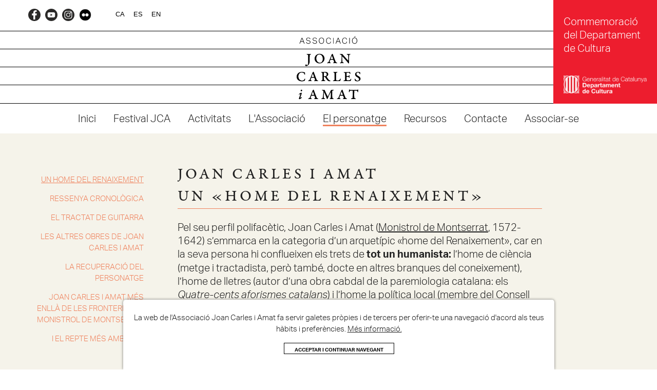

--- FILE ---
content_type: text/html; charset=utf-8
request_url: https://associaciojca.org/personatge?lang=CA
body_size: 84136
content:


<!DOCTYPE html>

<html>
<head><title>
	El personatge. Associació Joan Carles Amat. 
</title><meta charset="UTF-8" /><meta name="description" content="El personatge" /><meta name="keywords" /><meta name="robots" content="Index,Follow" /><meta name="viewport" content="width=device-width, initial-scale=1.0, user-scalable=1" /><meta name="apple-mobile-web-app-capable" content="yes" /><meta name="apple-mobile-web-app-capable" content="yes" />



    


    
    <script type="text/javascript" src='/js/General.js'></script>
    <script type="text/javascript" src='/js/Animacions.js'></script>

    
    <link href="css/General.css" rel="stylesheet" type="text/css" /><link href="css/GeneralPC.css" rel="stylesheet" media="screen and (min-width: 1024px)" type="text/css" /><link href="css/GeneralMobil.css" rel="stylesheet" media="screen and (max-width: 1023px)" type="text/css" /><link href="css/Galeries.css" rel="stylesheet" type="text/css" /><link rel="shortcut icon" href="media/fix/favicon.ico" />


    


    <script>
        var NumImatges;
        var ImatgesPantalla = 5;
        var AmpleImatge = 0;
        var SemaImatges = 0;
        var Imatges_BotoEsquerra;
        var Imatges_BotoDreta;
        var ImatgesPanellContenidor;
        var ImatgesPanellMobil;

    </script>

    <style>

        @media screen and (min-width: 1024px) {

            .CssImgLogo {
                position: absolute;
                top: -3px;
                width: auto;
                height: 150px;
                left: 50%;
                transform: translateX(-50%);
            }

            .CssLineaLogo {
                position: absolute;
                width: 100%;
                border-top: solid 1px black;
            }

            .CssLinea1 {
                top: 0;height: 140px;border-bottom: solid 1px black;
            }
            .CssLinea2 {
                 top: 35px;height: 1px;
            }
            .CssLinea3 {
                 top: 70px;height: 1px;
            }
            .CssLinea4 {
                 top: 105px;height: 1px;
            }
            
        }

        @media screen and (max-width: 1023px) {

            .CssImgLogo {
                position: absolute;
                top: -3px;
                width: auto;
                height: 80px;
                left: 50%;
                transform: translateX(-50%);
            }

            
            .CssLineaLogo {
                position: absolute;
                width: 100%;
                border-top: solid 1px black;
            }

            .CssLinea1 {
                top: 0;height: 75px;border-bottom: solid 1px black;
            }
            .CssLinea2 {
                 top: 18px;height: 1px;
            }
          .CssLinea3 {
                 top: 36px;height: 1px;
            }
             .CssLinea4 {
                  top: 54px;height: 1px;
            }

        }

        .CssFletxaScroll {
            display: none;
            position: fixed;
            right: 30px;
            bottom: 30px;
            width: 40px;
            height: 40px;
            background-color: white;
            color: white;
            cursor: pointer;
            z-index: 99;
            background-image: url('media/fix/FletxaPujar.png');
            background-repeat: round;
            /*border-radius:5px;*/
            border: solid 1px #202020;
            opacity: 0.5;
        }

            .CssFletxaScroll:hover {
                opacity: 1;
            }

        .CssMenuMobil {
            position: absolute;
            left: 0px;
            top: 0px;
            width: 100%;
            color: var(--ColorBlau);
            background: none;
            text-align: center;
            height: auto;
            /*overflow-y:scroll !important;*/
        }

        .CssMenuPrincipal {
            position: relative;
            left: 50%;
            transform: translateX(-50%);
            top: -5px;
            width: auto;
            user-select: none;
        }

        .CssMenuIdiomes {
            position: absolute;
            box-sizing: border-box;
            left: 180px;
            height: auto;
            top: 20px;
            color: black;
        }

        .CssMenuXarxes {
            position: absolute;
            box-sizing: border-box;
            top: 4px;
            right: 120px;
            height: auto;
            width: auto;
        }

        .CssMenuPrincipal > ul > li, .CssMenuIdiomes > ul > li {
            color: black;
            display: inline;
        }

        .CssMenuMobil > ul {
            display: block;
            width: 90%;
            padding-left: 5% !important;
        }

            .CssMenuMobil > ul > li {
                display: block;
                padding: 7px 0;
                border-style: solid;
                border-color: rgba(0,0,0,0.7);
                border-width: 0 0 2px 0;
            }

                .CssMenuMobil > ul > li > a {
                    color: var(--ColorBlau);
                    text-decoration: none;
                }

        .CssMenuPrincipal > ul, .CssMenuIdiomes > ul {
            padding-left: 0 !important;
            margin: 0;
            color: black;
            display: inline-block;
        }


            .CssMenuPrincipal > ul > li > a {
                text-decoration: none;
                display: inline-block;
                height: 22px;
                outline: none;
            }

                .CssMenuPrincipal > ul > li > a:hover {
                    color: var(--Color3) !important;
                }


            .CssMenuIdiomes > ul > li > a {
                color: black;
                text-decoration: none;
                display: inline-block;
                outline: none;
            }

        .CssTBSubscripcio {
            position: absolute;
            left: 0;
            box-sizing: border-box;
            border: none;
            height: 24px;
            width: 100%;
            color: black;
            padding: 4px 10px 0 10px;
            background-color: white;
            text-decoration: none;
            text-align: center;
        }

        .CssTBSubscripcio:focus {
            text-decoration: none;
            outline: none !important;
            outline-width: 0 !important;
        }
        
    </style>

    

    <script>

        function MoureDescripcio(NomSalt) {

            try {

                var PosicioYDesti = document.getElementById(NomSalt).offsetTop + 170;

                var PosicioYOrigen = window.scrollY;

                if (PosicioYDesti > PosicioYOrigen) {
                    var int = setInterval(function () {
                        window.scrollTo(0, PosicioYOrigen);

                        PosicioYOrigen += 150;

                        if (PosicioYOrigen >= PosicioYDesti) {

                            window.scrollTo(0, PosicioYDesti);
                            clearInterval(int);
                        }
                    }, 20);
                }
                else {
                    var int = setInterval(function () {
                        window.scrollTo(0, PosicioYOrigen);

                        PosicioYOrigen -= 150;

                        if (PosicioYOrigen <= PosicioYDesti) {

                            window.scrollTo(0, PosicioYDesti);
                            clearInterval(int);
                        }
                    }, 20);
                }

            }
            catch (e) {
                alert(e);
            }

        }

        function ScrollPagina() {

            var ElementsDescrip = document.getElementsByClassName("CssDescripItem");

            for (j = 0; j < ElementsDescrip.length; j++) {

                var PosicioDescrip = window.scrollY - ElementsDescrip[j].offsetTop;

                if ( PosicioDescrip < 200 && PosicioDescrip > 0) {

                    var NomItemMenu = 'MenuItem' + (j+1);

                    //treure les opcions selecionades del menú
                    var ElementsMenu = document.getElementsByClassName("CssSubMenu")
                    for (var k = 0; k < ElementsMenu.length; k++) {
                        ElementsMenu[k].classList.remove("CssMenuSelec");
                        ElementsMenu[k].classList.add("CssMenuDeselec");
                    }
           
                    document.getElementById(NomItemMenu).classList.remove("CssMenuDeselec");
                    document.getElementById(NomItemMenu).classList.add("CssMenuSelec");
                    //alert(NomItemMenu);
                    break;

                }
            }

            

        }

        function JS_Inici() {

            document.getElementById('PnlTotal').style["height"] = document.getElementById('PnlDescrip').clientHeight +150 +"px";
        }
       
    </script>


</head>

<body id="body" style="overflow: auto">


    <div id="Agrupar" class="Agrupar">
        <form method="post" action="./personatge?lang=CA" id="Form1">
<div class="aspNetHidden">
<input type="hidden" name="__EVENTTARGET" id="__EVENTTARGET" value="" />
<input type="hidden" name="__EVENTARGUMENT" id="__EVENTARGUMENT" value="" />
<input type="hidden" name="__VIEWSTATE" id="__VIEWSTATE" value="/[base64]/[base64]/[base64]/[base64]/bGFuZz1DQWRkAi4PDxYCHwEFGnBvbGl0aWNhcHJpdmFjaXRhdD9sYW5nPUNBZGQCLw8PFgIfAQUXcG9saXRpY2Fjb29raWVzP2xhbmc9Q0FkZAIwD2QWAgIBD2QWAgIFDw8WAh8DBQhBQ0NFUFRBUmRkZHU8cTka6EoneNNn7nIj6vNTojJ8YQqpGKzWL97A0aRP" />
</div>

<script type="text/javascript">
//<![CDATA[
var theForm = document.forms['Form1'];
if (!theForm) {
    theForm = document.Form1;
}
function __doPostBack(eventTarget, eventArgument) {
    if (!theForm.onsubmit || (theForm.onsubmit() != false)) {
        theForm.__EVENTTARGET.value = eventTarget;
        theForm.__EVENTARGUMENT.value = eventArgument;
        theForm.submit();
    }
}
//]]>
</script>


<script src="/WebResource.axd?d=94WoYV-19LvsuZLh_HlNx9nBu6sQzkvdPY4bHwnQcEl0nmfMxdUGqJK1go6F1-ygfrrBeGEqNFqwG3N3dM3o7Q6LPja-QGBacFTzwWM_aqk1&amp;t=638942282805310136" type="text/javascript"></script>


<script src="/ScriptResource.axd?d=nUsQ6q_B_k2w_xxZgP-nXZz9eyOm36_Ixk8r5CeuT7qUth6Px5Uca9YkXEv6gheQrN6xYyeEKHwCqElcSRAzzbIH7VYTZxkpDcnfAWdBQlvh6G7eL1YKiSCBBoVAfVQe8LmM4TPV3kGA7fhCseGSibI5oZfssqD2TFEpwpSGUVo1&amp;t=32e5dfca" type="text/javascript"></script>
<script src="/ScriptResource.axd?d=zZropA__EefMP0AhUW-LA9jzPrzVspdUdrl8Rv2JthX-OEBExM6NbnzGN6D3CaCaQKqR6I6xVE2o54hJk59Vh3dyYryKxhtzHbh6qkcD3W38HnN0wyealKbDVR3RtizK9OBxr4xIY9KP4Kdh-9Yna6ACBfeDYAr25-PU0K9VxN1STxcF0FwW5r8puqphAbLd0&amp;t=32e5dfca" type="text/javascript"></script>
<script src="ServeisProjecte.asmx/js" type="text/javascript"></script>
<div class="aspNetHidden">

	<input type="hidden" name="__VIEWSTATEGENERATOR" id="__VIEWSTATEGENERATOR" value="640015E5" />
	<input type="hidden" name="__EVENTVALIDATION" id="__EVENTVALIDATION" value="/wEdAA1w403TqszXSTeHCzZMJUAGYC9fhFVIJE7Xc2mfXv8m2GEqvFEozZILUTYCXuYy0/Zd4ar9bEbDkpmuYn4mLSNKiz/GzGR3/[base64]" />
</div>

            <script type="text/javascript">
//<![CDATA[
Sys.WebForms.PageRequestManager._initialize('ctl00$ScriptManager', 'Form1', [], [], [], 90, 'ctl00');
//]]>
</script>


            <div id="MsgCookies" class="MissatgeCookies">
                
                <div class="CssRelativa Columna100 CssCentre" style="padding: 5px 0">
                    <span id="LblCookies" class="Font1PR"><div>La web de l'Associació Joan Carles i Amat fa servir galetes pròpies i de tercers per
 oferir-te una navegació d'acord als teus hàbits i preferències.<span style="color: #000000;"> </span><a href="politicacookies">Més informació.</a><br></div></span>
                </div>
                <div class="CssRelativa Columna100 CssCentre">
                    <input id="BtnCookies" class="CssRelativa CssBtnGeneral Font1MPB" style="float: none !important; margin: 10px auto;padding-bottom:2px;" type="button" onclick="AcceptarCookies()" value="ACCEPTAR I CONTINUAR NAVEGANT" />
                </div>
                
            </div>


            <div id="PnlMenuMobil" class="CssPnlMenuMobil CssPersianaOn2">

                <div class="Columna100" style="position: absolute; top: 0; left: 0; height: 50px; margin-bottom: 20px;">
                    
                    <span id="BtnTancarMenu" class="Font1MB" style="position: absolute; right: 15px; top:15px;cursor:pointer">X</span>
                </div>

                <div class="Columna100" style="position: absolute; top: 70px; left: 0; height: calc(100% - 70px); overflow: auto !important">
                    <div id="MenuMobil" class="CssMenuMobil Font1MR" style="height: auto;">
                        <ul>
                            <li><a id="HLMenuMobilInici" href="https://associaciojca.org?lang=CA">Inici</a></li>
                            <li><a id="HLMenuMobilAcademia" href="https://associaciojca.org/festival?lang=CA" target="_blank">Festival JCA</a></li>
                            <li><a id="HLMenuMobilNoticies" href="activitats?lang=CA">Activitats</a></li>
                            <li><a id="HLMenuMobilAssociacio" href="associacio?lang=CA">L&apos;Associació</a></li>
                            <li><a id="HLMenuMobilPersonatge" href="personatge?lang=CA">El personatge</a></li>
                            <li><a id="HLMenuMobilRecursos" href="recursos?lang=CA">Recursos</a></li>
                            <li><a id="HLMenuMobilContacte" href="contacte?lang=CA">Contacte</a></li>
                            <li><a id="HLMenuMobilAssociarse" href="associarse">Associar-se</a></li>
                            <li><a id="HyperLink1" href="noticia?Id=90">Any Joan Carles Amat</a></li>
                            <li><a id="HyperLink3" href="https://cultura.gencat.cat/ca/temes/commemoracions/2022/anyjoancarlesiamat/inici/">Commemoració del Departament de Cultura</a></li>
                            <br />
                            <li style="display: inline;border-width: 0;">
                                <input type="submit" name="ctl00$BtnMobilCatala" value="CA" id="BtnMobilCatala" class="BotoIdioma Font1NR" />
                            </li>
                            <span id="Label11">&nbsp;|&nbsp;</span>
                            <li style="display: inline;border-width: 0;">
                                <input type="submit" name="ctl00$BtnMobilEspanol" value="ES" id="BtnMobilEspanol" class="BotoIdioma Font1NR" />
                            </li>
                             <span id="Label4">&nbsp;|&nbsp;</span>
                            <li style="display: inline;border-width: 0;">
                                <input type="submit" name="ctl00$BtnMobilAngles" value="EN" id="BtnMobilAngles" class="BotoIdioma Font1NR" />
                            </li>
                        </ul>
                    </div>
                </div>
            </div>

            <div id="Barra1" class="Barra1">
	
                
                <a class="CssVisiblePCAmagatM" href="https://cultura.gencat.cat/ca/temes/commemoracions/2022/anyjoancarlesiamat/inici/" target="_blank" id="PnlGeneralitat" style="position:absolute;right:0;top:0;height:202px; width:202px;background-color:#ED1D2E;z-index:3">
                    <span id="LblGeneralitat" class="Font1NR CssColorBlanc" style="position:absolute;left:10%;top:16%;width:80%">Commemoració del Departament de Cultura</span>
                    <img id="LogoGeneralitat" src="media/Logo_Generalitat.png" style="position:absolute;left:10%;width:80%;bottom:10%;" />
                </a>

                <div id="PnlLogo" class="CssPnlLogo CssCentre">
                    <div class="CssLineaLogo CssLinea1"></div>
                    <div class="CssLineaLogo CssLinea2"></div>
                    <div class="CssLineaLogo CssLinea3"></div>
                    <div class="CssLineaLogo CssLinea4"></div>
                    <a href="default.aspx">
                        <img id="ImgLogo" class="CssImgLogo" src="media/fix/LogoCap%C3%A7alera.svg" />
                    </a>

                </div>

                <div id="PnlMenu" class="CssRelativa Columna100 Font1PB CssPnlMenu">
		

                    <div class="MarcGeneral" style="height: 100%;">

                        <div style="position: absolute; left: 10px; top: 17px;">
                            <div id="MenuXarxes" class="CssRelativa" style="float: none !important; width: auto; margin: 0 auto;">
                                <a href="https://www.facebook.com/Assoc.JoanCarlesAmat/" target="_blank">
                                    <img id="Image2" src="media/botons/Facebook_Logo2.svg" style="height: 24px;" /></a>
                                <span id="Label1">&nbsp;</span>
                                <a href="https://www.youtube.com/channel/UCqoD-oPpswgOQw7Zhu6mV9A" target="_blank">
                                    <img id="Image3" src="media/botons/Youtube_Logo2.svg" style="height: 24px;" /></a>
                                <span id="Label3">&nbsp;</span>
                                <a href="https://www.instagram.com/associacio_jca/" target="_blank">
                                    <img id="Image4" src="media/botons/Instagram_Logo2.svg" style="height: 24px;" /></a>
                                 <span id="Label5">&nbsp;</span>
                                    <a href="https://www.flickr.com/photos/201890525@N06/albums" target="_blank">
                                        <img id="Image10" src="media/botons/LOGOFLICKR_2.png" style="height: 24px;" /></a>
                            </div>
                        </div>

                        <div id="MenuIdiomes" class="CssMenuIdiomes Font1MPR CssVisiblePCAmagatM">
                            <ul>
                                <li style="display: inline; margin-right: 15px">
                                    <input type="submit" name="ctl00$BtnCatala" value="CA" id="BtnCatala" class="BotoIdioma" />
                                </li>
                                <li style="display: inline; margin-right: 15px">
                                    <input type="submit" name="ctl00$BtnEspanol" value="ES" id="BtnEspanol" class="BotoIdioma" />
                                </li>
                                
                                <li style="display: inline;">
                                    <input type="submit" name="ctl00$BtnAngles" value="EN" id="BtnAngles" class="BotoIdioma" />
                                </li>
                            </ul>
                        </div>

                        <div id="BtnMenuMobil" class="CssAmagatPCVisibleM" style="position: absolute; right: 10px; height: 100%">
                            <img id="Image15" src="media/fix/Menu.svg" style="height: 60%; margin-top: 20%;cursor:pointer" />
                        </div>
                    </div>
                
	</div>

                <div class="CssVisiblePCAmagatM" style="position: absolute; bottom: 8px; width: 100%; text-align: center">
                    <div id="MenuPrincipal" class="CssMenuPrincipal Font1NR">
                        <ul>
                            <li style="display: inline; margin-right: 30px">
                                <a id="HLMenuInici" href="https://associaciojca.org?lang=CA">Inici</a></li>
                           <li style="display: inline; margin-right: 30px">
                                <a id="HLMenuAcademia" href="https://associaciojca.org/festival?lang=CA" target="_blank">Festival JCA</a></li>
                            <li style="display: inline; margin-right: 30px">
                                <a id="HLMenuNoticies" href="activitats?lang=CA">Activitats</a></li>
                            <li style="display: inline; margin-right: 30px">
                                <a id="HLMenuAssociacio" href="associacio?lang=CA">L&apos;Associació</a></li>
                            <li style="display: inline; margin-right: 30px">
                                <a id="HLMenuPersonatge" href="personatge?lang=CA" style="border-bottom:solid 3px var(--Color3);">El personatge</a></li>
                            <li style="display: inline; margin-right: 30px;">
                                <a id="HLMenuRecursos" href="recursos?lang=CA">Recursos</a></li>
                            <li style="display: inline; margin-right: 30px;"">
                                <a id="HLMenuContacte" href="contacte?lang=CA">Contacte</a></li>

                            <li style="display: inline">
                                <a id="HLMenuAssociarse" href="associarse">Associar-se</a></li>
                        </ul>
                    </div>
                </div>

            
</div>

            


            <div id="PaginaGenerica" class="CssPaginaGenerica">
                

    
    <div id="PnlTotal" class="MarcGeneral" style="padding: 60px 10px;height:auto;overflow:hidden;min-height:500px;">

       <div id="PnlSubMenu" class="Font1PR CssColor3 CssVisiblePCAmagatM" Style="position:fixed;margin-top:20px;width:100%;max-width:1200px;left:50%;transform:translateX(-50%);height:0px;overflow:visible;">
          
           <div class="CssRelativa" style="width:20%; padding:0 0 0 10px;">

               <div ID="MenuItem1" class="CssRelativa Columna100 CssSubMenu CssMenuSelec" onclick="MoureDescripcio('Item1')">Un home del renaixement</div>
               <div ID="MenuItem2" class="CssRelativa Columna100 CssSubMenu CssMenuDeselec" onclick="MoureDescripcio('Item2')">Ressenya cronològica</div>
               <div ID="MenuItem3" class="CssRelativa Columna100 CssSubMenu CssMenuDeselec" onclick="MoureDescripcio('Item3')">El tractat de guitarra</div>
               
               <div ID="MenuItem4" class="CssRelativa Columna100 CssSubMenu CssMenuDeselec" onclick="MoureDescripcio('Item4')">Les altres obres de Joan Carles i Amat</div>
               <div ID="MenuItem5" class="CssRelativa Columna100 CssSubMenu CssMenuDeselec" onclick="MoureDescripcio('Item5')">La recuperació del personatge</div>
               <div ID="MenuItem6" class="CssRelativa Columna100 CssSubMenu CssMenuDeselec" onclick="MoureDescripcio('Item6')">Joan Carles i Amat més enllà de les fronteres de Monistrol de Montserrat</div>
               <div ID="MenuItem7" class="CssRelativa Columna100 CssSubMenu CssMenuDeselec" onclick="MoureDescripcio('Item7')">I el repte més ambiciós</div>

           </div>
        </div>


        <div id="PHPrincipal_Panel4" class="CssPnlGranMenu">
	
            <div id="PnlDescrip" class="CssRelativa Columna100 Font1NL" style="height:auto;overflow:hidden">
		
                
                <span id="Item1" class="CssRelativa Columna100 CssDescripItem"><div id="TitolItem1" class="CssTitolDescripItem Font2GR">JOAN CARLES I AMAT<br>UN «HOME DEL RENAIXEMENT»</div><br><div id="CosItem1">Pel seu perfil polifacètic, Joan Carles i Amat (<a href="https://ca.wikipedia.org/wiki/Monistrol_de_Montserrat">Monistrol de Montserrat</a>, 1572-1642) s’emmarca en la categoria d’un arquetípic «home del Renaixement», car en la seva persona hi conflueixen els trets de <span class="Font1NB">tot un humanista:</span> l’home de ciència (metge i tractadista, però també, docte en altres branques del coneixement), l’home de lletres (autor d’una obra cabdal de la paremiologia catalana: els <span class="Font1NI">Quatre-cents aforismes catalans</span>) i l’home la política local (membre del Consell Municipal i batlle de la vila al final de la seva vida).<br><br>Hi ha, però, un aspecte del <span class="Font1NB">polifacetisme de Carles i Amat</span> que l’ha projectat a escala mundial malgrat ser-ne un diletant: el de músic (en concret, de guitarrista portentós) i teòric que amb només 24 anys es va aventurar a escriure el que és considerat <span class="Font1NB">el primer tractat de guitarra d’Europa.</span> </div></span>

                <span id="Item2" class="CssRelativa Columna100 CssDescripItem"><div id="TitolItem2" class="CssTitolDescripItem Font2GR">RESSENYA CRONOLÒGICA</div><br><div id="CosItem2"> <span class="Font1NB">1572:</span> Joan Carles i Amat neix a <a href="https://ca.wikipedia.org/wiki/Monistrol_de_Montserrat">Monistrol de Montserrat</a>, comarca del Bages a la Catalunya Central<br><br><span class="Font1NB">1596:</span> Publica a Barcelona el tractat Guitarra Española de cinco órdenes (reedicions posteriors: 1626/1627 Lleida, 1639 Girona, 1701 Barcelona, 1745 Girona, 176.. Girona, 1758/1780/1819 València)<br><br><span class="Font1NB">1597:</span> es gradua a l’Estudi General de València (nom antic de l’actual Universitat), on s’havia desplaçat de molt jove per cursar els estudis de Medicina (anteriorment s’havia graduat en Arts)<br><br><span class="Font1NB">1600</span>: Es casa amb la vacarissenca Mònica Ubach i Casanovas, amb qui no tindrà descendència, i s’estableix a Esparreguera, on treballa com a metge<br><br><span class="Font1NB">1608</span>: Passa a exercir com a metge al monestir de Montserrat<br><br><span class="Font1NB">1618</span>: Fixa la residència a Monistrol per fer-hi de metge, que compagina amb l’exercici a Montserrat (també es diu que va exercir a Lleida, però no s’ha pogut demostrar)<br><br><span class="Font1NB">1623</span>: Primera edició a Lió (França) del <span class="Font1NI">Fructus Medicinae ex variis galeni locis decerpti</span> (reedicions posteriors: 1639 Lió, 1656 Ginebra, 1693 València)<br><br><span class="Font1NB">1627</span>: Entra de ple a la vida pública de Monistrol com a membre del Consell Municipal (càrrecs succesius fins el 1642: obrer de l’horta hivernal, rellotger, clavari, comissionat de la parròquia, oïdor de comptes, síndic de la vila, jurat en cap, credencer, notari i batlle)<br><br><span class="Font1NB">1628</span>: Publica les <span class="Font1NI">Advertències per lo temps esdevenidor aserca de la Font Gran de Monistrol de Montserrat</span> (aquesta publicació es considera un autèntic manual d’hidrologia)<br><br><span class="Font1NB">1636</span>: Publica a Barcelona els <span class="Font1NI">Quatre-cents aforismes catalans</span> (reedicions posteriors: 1642, 1647, 1694, 1701, 1713, 1718, 1738, 1760, 1765, 1802,1805, 1840, 1864, 1879, 1897, 1918, 1953, 1984 a diverses ciutats, més altres reedicions sense datació)<br><br><span class="Font1NB">1638</span>: Signa el compendi de les <span class="Font1NI">Ordinacions del Mostassaf de la vila de Monistrol de Montserrat</span><br><span class="Font1NB"><br></span></div><div><span class="Font1NB">1642</span>: El 10 de febrer mor a Monistrol a l’edat de 70 anys i és enterrat, segons la seva voluntat, sota l’altar de la capella de Sant Joan de l’Església de Sant Pere. Altres obres d’atribució dubtosa: <span class="Font1NI">Tractatus de Peste, Tratado de las heridas de la cabeza, Catálogo de las plantas que vegetan en la montaña de Montserrat, Entremés de la guitarra</span></div></span>

                 <span id="Item3" class="CssRelativa Columna100 CssDescripItem"><div id="TitolItem3" class="CssTitolDescripItem Font2GR">EL TRACTAT DE GUITARRA</div><br><div id="CosItem3">El tractat <a href="https://mdc.csuc.cat/digital/collection/llibimps16/id/55748" target="_blank">Guitarra Española de cinco órdenes</a>, editat per primer cop el 1596 (actualment desaparegut) i objecte de nombroses reedicions, ha tingut la sort d’esdevenir un <span class="Font1NB">petit objecte de culte</span> per a guitarristes i estudiosos dels cinc continents, que l’han analitzat i divulgat però que, indirectament, també han sabut de la vila nadiua del seu autor, ubicada en un dels paratges més emblemàtics de Catalunya, als peus de <a href="https://ca.wikipedia.org/wiki/Montserrat" target="_blank">Montserrat</a>. Per tot això, al títol de Carles i Amat com a fill predilecte de Monistrol, cal sumar-n’hi un altre de molta més volada: el del <span class="Font1NB">«monistrolenc universal»</span> per excel·lència.<br></div><div><br></div><div><span class="Font1NB">Portades del tractat:</span><br></div><div><a href="https://drive.google.com/file/d/1WjEJf9xlp8WwQjRExSKwMjcoTWGg6KsO/view"><br></a></div><div><span style="color: #cc0000;"><a href="https://drive.google.com/file/d/1WjEJf9xlp8WwQjRExSKwMjcoTWGg6KsO/view">Biblioteca de Catalunya</a><br><a href="https://drive.google.com/file/d/1OD3C-HmYgfR207dDgDs4HYeoZ3mQsoZ5/view">Centre de documentació de l’Orfeó Català</a><br><a href="https://drive.google.com/file/d/1wg4kZb0H6stJkTZBBRbDwDslhtedoVss/view">Arxiu Històric de la Ciutat de Barcelona</a></span><br><span style="color: #cc0000;"><a href="https://drive.google.com/file/d/18gkNGmDj2rimG9eBJE2zGMI-EgRqujoM/view">Biblioteca Nacional d’Espanya</a><br><a href="https://drive.google.com/file/d/1JCdxGUaq1sRg2agu0MARB2NDdQb20HH-/view">Newberry Library Chicago</a><br><a href="https://drive.google.com/file/d/1XnCoxOzbZug3H7sFe5m6ysLTBb6QJpmQ/view">Col·lecció David Blasco</a></span></div><div><br><span class="Font1NB">Tractat sencer. Memòria Digital de Catalunya:</span></div><div><br>1. <a href="https://mdc.csuc.cat/digital/collection/llibimps16/id/55748">Edició de 1701 de Gabriel Brò, Barcelona</a><br>2. <a href="https://mdc.csuc.cat/digital/collection/llibimps16/id/40685">Edició de 1745 de Gabriel Bro, Girona</a><br>3. <a href="https://mdc.csuc.cat/digital/collection/llibimps16/id/56637">Edició de 17.. d’Antonio Oliva, Girona</a><br>4. <a href="https://mdc.csuc.cat/digital/collection/llibimps16/id/55779">Edició de 176.. de Joseph Bró, Girona</a><br>5. <a href="https://mdc.csuc.cat/digital/collection/llibimps19/id/60558">Edició de 1758 d’Agustín Laborda, València</a> (en aquest cas, el que hi ha digitalitzat té la data aproximada de 1800)<br></div><div><br></div><div> <a href="https://drive.google.com/file/d/17wH8GkbAJKjbDRQzoToFFDDZoVUKLYcB/view"><span class="Font1NB">Arxiu Històric de
la Ciutat de Barcelona</span></a></div><div><br><a href="http://bdh-rd.bne.es/viewer.vm?id=0000161357&amp;page=1"><span class="Font1NB">Biblioteca Nacional de España</span></a><br><br></div><div class="CssRelativa Columna100" style="margin-bottom:50px"><img class="CssRelativa Columna100" src="media/Portades-Tractat-Exemples-copia-768x364.png"></div><br><br><br><div><br><br></div><div><br></div><div><br></div><div><br></div><div><br></div><div><br><br></div></span>  

                <span id="Item4" class="CssRelativa Columna100 CssDescripItem"><div class="CssTitolDescripItem Font2GR" id="TitolItem2">LES ALTRES OBRES DE JOAN CARLES I AMAT</div><br><div id="CosItem2"><span class="Font1NB"><br></span></div><div><span class="Font1NB">FRUCTUS MEDICINAE</span><br><br>Des del seu vessant de metge, Joan Carles i Amat va publicar un <span class="Font1NB">tractat de medicina</span> que es va convertir en un gran vademècum a la seva època: és el <a href="https://archive.org/details/hin-wel-all-00001729-002/page/n5/mode/2up" target="_blank">Fructus Medicinae</a> (editat per primer cop a Lió (França) el 1623 i reeditat el 1639, també a Lió, i el 1656 a Ginebra. Anys més tard, el 1685 i el 1693, el tractat es reeditaria a València, la ciutat on hi havia fet cap de ben jove per cursar els estudis de medicina a l’’Estudi General’, aleshores la universitat més prestigiosa de l’antiga Corona d’Aragó.<br> </div><div><br></div><div>Malgrat la seva adscripció al galenisme ortodox, el Fructus Medicinae ja apunta a les noves tendències de la renovació mèdica que sorgirien amb el Barroc. A Carles i Amat també li són atribuïdes altres obres mèdiques com el <span class="Font1NI">Tractatus de Peste</span> o el <span class="Font1NI">Tratado de las heridas de la cabeza</span>, tot i que aquesta atribució és dubtosa.</div><div><br></div><div> <a href="https://drive.google.com/file/d/1q5zaT0deMJWHs5ZmYTtBuqJX-Un3e2gE/view">Biblioteca Universidad Central de Medicina</a></div><div><span style="color: #cc0000;">

</span><a href="https://drive.google.com/file/d/1Ve7g0l1Z5ronOTBtmY3SD6eKh1UGxtmH/view">Biblioteca Nacional de España </a><span style="color: #cc0000;"><br></span></div><div><a href="https://drive.google.com/file/d/1xzT6nzIyWN4pk5YYRRBgdYMqouHawHf_/view">Col·lecció David Blasco</a></div><div><br></div><div><img id="Image1" class="CssRelativa Columna100" src="media/Portades-Medicinae-Sombra-1024x485.png"><br><br><br><span class="Font1NB"><br></span></div><div><span class="Font1NB"><br></span></div><div><span class="Font1NB"><br></span></div><div><span class="Font1NB">ELS QUATRE-CENTS AFORISMES CATALANS</span><br><br>L’altra gran obra de Carles i Amat, la que l’ha fet més popular, són els <a href="https://bibliotecagirona.gencat.cat/web/.content/Documentspdf/Momiesdiposit/400-aforismes-catalans.pdf" target="_blank">Quatre-cents aforismes catalans</a>, un recull de sentències i proverbis morals escrits, a la manera dels proverbis d’Anselm Turmeda, amb la intenció que servissin per a l’educació de la ciutadania, sobretot de la mainada.</div><div><br></div><div>Els Quatre-cents aforismes, editats per primer cop el 1636, amb múltiples reedicions, i considerats una obra cabdal de la paremiologia catalana, foren llibre de lectura obligada a les escoles de tot Catalunya al llarg de dos segles, fins a inicis del XIX.</div><div><br></div><div><a href="https://drive.google.com/file/d/1SZEOu1Ro1QJty_dyxJnakHRMoDtP2rKO/view">Biblioteca de Girona</a><span style="color: #cc0000;"><br></span><a href="https://drive.google.com/file/d/1GzbQFY-HCCGBIxOW002Q_8rY7z5BtVBV/view">Col·lecció David Blasco</a></div><div><br></div><a href="https://mdc.csuc.cat/digital/collection/llibimps16/id/4881">Biblioteca de Catalunya</a><br><a href="https://books.google.es/books?id=wH1LAyl9GnAC&amp;printsec=frontcover&amp;hl=es&amp;source=gbs_ge_summary_r&amp;cad=0#v=onepage&amp;q&amp;f=false">Google Books</a><br><div><br></div><div><img id="Image3" class="CssRelativa Columna100" src="media/Aforismes-portada-sombres-1024x485.png"></div></span> 

                <span id="Item5" class="CssRelativa Columna100 CssDescripItem"><div id="TitolItem2" class="CssTitolDescripItem Font2GR">LA RECUPERACIÓ DEL PERSONATGE</div><br><div id="CosItem2">Les primeres passes en la definitiva recuperació del personatge comencen l’any 2014 amb la publicació del llibre <span class="Font1NB">L’empremta del monistrolenc Joan Carles Amat</span>, que dona pas a la inauguració, el 2015, de l’<span class="Font1NB">Espai Joan Carles Amat</span>; projectes, ambdós, impulsats per l’Ajuntament de Monistrol. Així es culmina un llarg procés que va començar el 1918 amb la reivindicació que en féu qui n’era l’arxiver de la vila, <span class="Font1NB">Josep Vilar i Cots</span>, i que va continuar al terç final del segle XX amb els treballs de diversos estudiosos locals. <br><br><a href="media/Espai Joan Carles Amat.jpg">Espai Joan Carles Amat</a><br><br><a href="https://revistes.ub.edu/index.php/IHE/article/view/11175" target="_blank">Ressenya del llibre L’empremta del monistrolenc Joan Carles Amat (Índice Histórico Español)</a></div></span> 

                <span id="Item6" class="CssRelativa Columna100 CssDescripItem"><div id="TitolItem2" class="CssTitolDescripItem Font2GR">JOAN CARLES I AMAT MÉS ENLLÀ DE LES FRONTERES DE MONISTROL DE MONTSERRAT</div><br><div id="CosItem2">L’elaboració del dossier <span class="Font1NB">‘JCA450’</span> amb motiu del 450è aniversari de Joan Carles i Amat’,&nbsp; ha permès localitzar un nombre important de ressenyes sobre el personatge. Més enllà de les de l’àmbit local o de país, en destaquen les obtingues de l’àmbit acadèmic anglosaxó, totes elles referides al Tractat de Guitarra.<br><br><a href="media/Recull de ressenyes sobre Joan Carles i Amat.pdf">Ressenyes sobre Joan Carles i Amat</a></div><div><br><a href="media/Joan Carles i Amat més enllà de les fronteres de Monistrol.pdf">Apartat I del Dossier ‘JCA450’</a></div></span> 

                <span id="Item7" class="CssRelativa Columna100 CssDescripItem"><div id="TitolItem2" class="CssTitolDescripItem Font2GR">I EL REPTE MÉS AMBICIÓS</div><br><div id="CosItem2">No ha estat fins que Monistrol s’ha anat desvetllant després de dècades d’indefinició, que s’ha vist capaç d’afrontar el seu <span class="Font1NB">repte més ambiciós:</span> el Festival en tribut al seu il·lustre prohom, i en aquesta revitalització de la vila hi han tingut molt a veure dos esdeveniments que l’han situat en un lloc destacat dins de l’activitat festiva de la comarca: la <a href="https://www.monistroldemontserrat.cat/turisme/galeries-dimatges/fira-de-la-coca-i-el-mato/">Fira de la Coca i el Mató</a> i <a href="http://www.turismemonistrol.cat/fires-i-festes/">Romeus</a>, que han permès insuflar als monistrolencs una bona dosi d’autoestima. Però la difusió mundial del seu Tractat de Guitarra i el fet que Carles i Amat hagi contribuït a projectar el nom de Monistrol lluny de les seves fronteres, obliga a pensar en el futur esdeveniment en termes, també, de gran volada: és a dir, en el <span class="Font1NB">Festival Internacional de Guitarra Joan Carles i Amat</span>, amb tot el que això comporta pel que fa a exigència, excel·lència artística i poder de convocatòria. </div></span> 

            
	</div>
        
</div>

    </div>


            </div>

            <div id="PnlFletxaScroll" class="CssFletxaScroll">
	
            
</div>


            <footer id="peu" style="position: relative; float: left; box-sizing: border-box; width: 100%; height: auto; margin: 0 auto; text-align: center; color: white; background-color: var(--Color1); z-index: 1">

                


                
                <div class="CssRelativa Columna100 CssCentre CssVisiblePCAmagatM" style="background-color: white; padding: 75px 0">

                    <div class="MarcGeneral" style="float: none !important; height: auto; margin: 30px auto;">
                        <div class="CssRelativa Columna100 Font1NB CssEsquerra">
                            Obres de Joan Carles i Amat
                        </div>
                    </div>
                    <div class="MarcGeneral" style="float: none !important; height: auto; margin: 30px auto;">

                        <input type="submit" name="ctl00$BtnImatgesEsquerra" value="&lt;" onclick="return ImatgeAnarDreta();" id="BtnImatgesEsquerra" style="display: none; position: absolute; left: 10px; z-index: 2; top: 50px; width: 30px; height:30px; background: none;color:darkgrey; border: solid 1px darkgrey; border-radius: 100%; cursor: pointer" />
                        <input type="submit" name="ctl00$BtnImatgesDreta" value=">" onclick="return ImatgeAnarEsquerra();" id="BtnImatgesDreta" style="display: none; position: absolute; right: 10px; z-index: 2; top: 50px; width: 30px; height: 30px; background: none;color:darkgrey; border: solid 1px darkgrey; border-radius: 100%; cursor: pointer" />

                        <div id="PnlImatges" class="CssRelativa Columna100 CssVisibilityNo" style="display: inline-block; left: 40px; margin: 0 5px; padding: 10px 0; width: calc(100% - 90px); height: auto; overflow-x: hidden;">
                            <input type="hidden" name="ctl00$HFNumImatges" id="HFNumImatges" value="6" />
                            <div id="TiraImatges" class="CssRelativa" style="display:inline;height: auto;">

                                
                                        <a id="RptImatges_HLActivitatItem_0" href="media/Portada%20Tractat%20breu.png" target="_blank"><div id="MarcItem" class="CssMarcImatgePeu">
	
                                                <div class="CssMarcImatgePeuInt">
                                                <div class="CssRelativa CssCentre" style="top:8%; height: 84%; width: 100%; overflow: hidden;">
                                                    <img id="RptImatges_Imatge1_0" class="CssRelativa" src="media/thumbs/_Portada%20Tractat%20breu.png" style="top: 0; left: 50%; transform: translateX(-50%); height: 100%; width: auto;" />
                                                </div>
                                                </div>
                                            
</div></a>
                                    
                                        <a id="RptImatges_HLActivitatItem_1" href="media/Portada%20Guitarra%20Espa%c3%b1ola%20y%20Vandola.png" target="_blank"><div id="MarcItem" class="CssMarcImatgePeu">
	
                                                <div class="CssMarcImatgePeuInt">
                                                <div class="CssRelativa CssCentre" style="top:8%; height: 84%; width: 100%; overflow: hidden;">
                                                    <img id="RptImatges_Imatge1_1" class="CssRelativa" src="media/thumbs/_Portada%20Guitarra%20Espa%c3%b1ola%20y%20Vandola.png" style="top: 0; left: 50%; transform: translateX(-50%); height: 100%; width: auto;" />
                                                </div>
                                                </div>
                                            
</div></a>
                                    
                                        <a id="RptImatges_HLActivitatItem_2" href="media/Portada%20Fructus%20Medicinae.jpg" target="_blank"><div id="MarcItem" class="CssMarcImatgePeu">
	
                                                <div class="CssMarcImatgePeuInt">
                                                <div class="CssRelativa CssCentre" style="top:8%; height: 84%; width: 100%; overflow: hidden;">
                                                    <img id="RptImatges_Imatge1_2" class="CssRelativa" src="media/thumbs/_Portada%20Fructus%20Medicinae.jpg" style="top: 0; left: 50%; transform: translateX(-50%); height: 100%; width: auto;" />
                                                </div>
                                                </div>
                                            
</div></a>
                                    
                                        <a id="RptImatges_HLActivitatItem_3" href="media/Portada%20Fructus%20Medicinae%202.png" target="_blank"><div id="MarcItem" class="CssMarcImatgePeu">
	
                                                <div class="CssMarcImatgePeuInt">
                                                <div class="CssRelativa CssCentre" style="top:8%; height: 84%; width: 100%; overflow: hidden;">
                                                    <img id="RptImatges_Imatge1_3" class="CssRelativa" src="media/thumbs/_Portada%20Fructus%20Medicinae%202.png" style="top: 0; left: 50%; transform: translateX(-50%); height: 100%; width: auto;" />
                                                </div>
                                                </div>
                                            
</div></a>
                                    
                                        <a id="RptImatges_HLActivitatItem_4" href="media/Portada%20Aforismes%20catalans.png" target="_blank"><div id="MarcItem" class="CssMarcImatgePeu">
	
                                                <div class="CssMarcImatgePeuInt">
                                                <div class="CssRelativa CssCentre" style="top:8%; height: 84%; width: 100%; overflow: hidden;">
                                                    <img id="RptImatges_Imatge1_4" class="CssRelativa" src="media/thumbs/_Portada%20Aforismes%20catalans.png" style="top: 0; left: 50%; transform: translateX(-50%); height: 100%; width: auto;" />
                                                </div>
                                                </div>
                                            
</div></a>
                                    
                                        <a id="RptImatges_HLActivitatItem_5" href="media/Portada%20Aforismes%20catalans%202.png" target="_blank"><div id="MarcItem" class="CssMarcImatgePeu">
	
                                                <div class="CssMarcImatgePeuInt">
                                                <div class="CssRelativa CssCentre" style="top:8%; height: 84%; width: 100%; overflow: hidden;">
                                                    <img id="RptImatges_Imatge1_5" class="CssRelativa" src="media/thumbs/_Portada%20Aforismes%20catalans%202.png" style="top: 0; left: 50%; transform: translateX(-50%); height: 100%; width: auto;" />
                                                </div>
                                                </div>
                                            
</div></a>
                                    
                            </div>
                        </div>
                    </div>
                </div>
                <div id="FooterLogos" class="CssRelativa Columna100" style="background-color: white;padding:30px 10px;">
                    <div class="MarcGeneral">
                        <div class="CssRelativa Columna100 Font1NB CssEsquerra">
                           Col·laboradors
                        </div>
                        <div class="CssRelativa Columna100">
                            <img id="Image5" class="CssRelativa Columna100" src="media/fix/Logos%20JCIA.png" />
                        </div>
                    </div>
                </div>

                <div class="CssRelativa Columna100" style="background-color: black; padding: 50px 10px">

                    <div class="MarcGeneral CssFlexPCNoFlexM CssEsquerra Font2" style="padding: 30px 15px !Important;">

                        <div class="CssRelativa CssColumna25PC100M CssEsquerra">
                            <div class="CssRelativa Columna100">
                                <span class="Font2PR CssColorBlanc" style="text-transform:uppercase">Contacte</span><br />
                                <span class="Font1PR CssColorBlanc">Carrer de les Escoles, 16<br />
                                    08691 Monistrol de Montserrat<br />
                                    <a class="CssColorBlanc" href="mailto:info@associaciojca.org">info@associaciojca.org</a><br />
                                    +34 663 86 93 18<br />
                                </span>
                            </div>
                            <div class="CssRelativa Columna100" style="margin-top: 10px">
                                <div id="MenuXarxes2" class="CssRelativa LletraPetitaNormal" style="float: none !important; width: auto; margin: 0 auto;">
                                    <a href="https://www.facebook.com/Assoc.JoanCarlesAmat/" target="_blank">
                                        <img id="Image6" src="media/botons/Facebook_Logo.svg" style="height: 24px;" /></a>
                                    <span id="Label19">&nbsp;</span>
                                    <a href="https://www.youtube.com/channel/UCqoD-oPpswgOQw7Zhu6mV9A" target="_blank">
                                        <img id="Image8" src="media/botons/Youtube_Logo.svg" style="height: 24px;" /></a>
                                    <span id="Label13">&nbsp;</span>
                                    <a href="https://www.instagram.com/associacio_jca/" target="_blank">
                                        <img id="Image12" src="media/botons/Instagram_Logo.svg" style="height: 24px;" /></a>
                                    <span id="Label2">&nbsp;</span>
                                    <a href="https://www.flickr.com/photos/201890525@N06/albums" target="_blank">
                                        <img id="Image9" src="media/botons/LOGOFLICKR.png" style="height: 24px;" /></a>
                                </div>
                            </div>
                        </div>

                        <div class="CssRelativa CssColumna50PC100M CssDreta" style="margin-top:20px;">

                            <div id="InscriureNewsletter" class="MarcGeneral CssCentre" style="height: auto;">

                                <div class="CssRelativa" style="float: none; width: 400px;max-width:100%; margin: 0 auto; height: auto; overflow: hidden;">
                                    <div class="CssRelativa Columna100 Font1PL CssCentre CssColorBlanc" style="padding: 0 30px">
                                        <span id="LblSubscriute2">Si vols estar al dia de totes les nostres activitats, subscriu-te al nostre butlletí.</span><br />
                                    </div>
                                    <div class="CssRelativa Columna100" style="margin: 20px 0 40px 0">
                                        <input name="ctl00$TBSubscripcio" type="text" maxlength="50" id="TBSubscripcio" class="CssTBSubscripcio Font1PL" placeHolder="Introdueix el teu correu electrònic" style="height: 28px;" />
                                    </div>
                                    <div class="CssRelativa Columna100">
                                        <input type="submit" name="ctl00$BtnSubscripcio" value="Subscriu-te" onclick="FerSubscripcio(); return false;" id="BtnSubscripcio" class="CssBtnGeneral2 Font1PL" style="width: 100%;text-transform:uppercase" />
                                    </div>
                                </div>
                            </div>
                        </div>

                        <div class="CssRelativa CssColumna25PC100M CssDreta CssVisiblePCAmagatM"> 
                            <div class="CssRelativa Columna50" style="height: 100%;">
                                <a id="HyperLink2" class="CssBtnGeneral4 Font1MPL" href="associarse" style="position: absolute; left: 0; bottom: 0; padding-bottom: 3px;text-transform:uppercase">Associar-se</a>
                            </div>
                            <div class="CssRelativa Columna50 CssEsquerra Font1PL" style="height: 100%;">
                                <div style="position: absolute; bottom: -6px; left: 20px;">
                                    <a id="HLMenuFooterInici" class="CssColorBlanc" href="https://associaciojca.org?lang=CA" style="text-decoration: none;">Inici</a><br />
                                    <a id="HLMenuFooterAcademia" class="CssColorBlanc" href="https://associaciojca.org/festival?lang=CA" target="_blank" style="text-decoration: none;">Festival JCA</a><br />
                                    <a id="HLMenuFooterNoticies" class="CssColorBlanc" href="activitats?lang=CA" style="text-decoration: none;">Activitats</a><br />
                                    
                                    <a id="HLMenuFooterAssociacio" class="CssColorBlanc" href="associacio?lang=CA" style="text-decoration: none;">L&apos;Associació</a><br />
                                    <a id="HLMenuFooterPersonatge" class="CssColorBlanc" href="personatge?lang=CA" style="text-decoration: none;">El personatge</a><br />
                                    <a id="HLMenuFooterRecursos" class="CssColorBlanc" href="recursos?lang=CA" style="text-decoration: none;">Recursos</a><br />
                                    <a id="HLMenuFooterContacte" class="CssColorBlanc" href="contacte?lang=CA" style="text-decoration: none;">Contacte</a>
                                </div>
                            </div>
                        </div>

                    </div>

                </div>

                
                <div class="CssRelativa Columna100 Font1PR" style="background-color: black;">

                    <div id="PnlLogo2" class="CssRelativa Columna100 CssCentre CssVisiblePCAmagatM" style="height: 150px;">
                        <div style="position: absolute; top: 0; width: 100%; height: 140px; border-top: solid 1px white; border-bottom: solid 1px white"></div>
                        <div style="position: absolute; top: 35px; width: 100%; height: 1px; border-top: solid 1px white"></div>
                        <div style="position: absolute; top: 70px; width: 100%; height: 1px; border-top: solid 1px white"></div>
                        <div style="position: absolute; top: 105px; width: 100%; height: 1px; border-top: solid 1px white"></div>
                        <a href="default.aspx">
                            <img id="Image7" src="media/fix/LogoPeu.svg" style="position: absolute; top: -3px; width: auto; height: 150px; left: 50%; transform: translateX(-50%);" />
                        </a>
                    </div>

                    <div class="MarcGeneral CssColorBlanc CssCentre" style="padding: 20px 0 60px 0;">
                        <div class="CssRelativa CssColorBlanc CssCentre" style="width: 100%; margin: 0 auto;">
                            <span id="LblNomProjecte" class="CssRelativa Columna100 CssCentre">© 2022 Associació Joan Carles Amat</span>
                            <br />
                            <a id="HLPrivacitat" class="CssRelativa Columna100 CssCentre" href="politicaprivacitat?lang=CA" style="color: white;">Política de privacitat</a>
                            <br />
                            <a id="HLCookies" class="CssRelativa Columna100 CssCentre" href="politicacookies?lang=CA" style="color: white;">Política de cookies</a>
                        </div>

                    </div>

                </div>

            </footer>


            <div id="PanellMissatge" class="PanellModalNegre">
	

                <div id="PanellDades" class="CssMissatgeGnral">
		


                    <div class="CssRelativa Columna100 CssCentre" style="height: 110px; padding: 10px 0 0 0; background-color: var(--Color1)">
                        <img id="Image1" class="CssRelativa" src="media/fix/Alegoria_Home.png" style="float: none; height: 100%;" />
                    </div>
                    <div class="CssRelativa Columna100" style="margin-top: 30px; padding: 0 30px;">
                        <span id="LblMissatge" class="CssRelativa Columna100 Font1NR"></span>
                    </div>
                    <div class="CssRelativa Columna100" style="text-align: center;">
                        <input type="submit" name="ctl00$BtnAcceptarMissatge" value="ACCEPTAR" onclick="return(TancarPanell(&#39;PanellMissatge&#39;));" id="BtnAcceptarMissatge" class="CssBtnGeneral Font1PL" style="margin: 50px 0 20px auto" />
                    </div>
                
	</div>

            
</div>

        </form>

        <div id="PanelPosarEspera" style="display: none; position: fixed; top: 0px; left: 0px; width: 100%; height: 100%; background-color: rgba(255,255,255,0.8); z-index: 9999;">
	
            <img id="ImgEspera" src="media/fix/espera.gif" style="display: block; position: absolute; width: auto; height: auto; top: 50%; left: 50%; transform: translateX(-50%) translateY(-50%)" />
        
</div>


    </div>

</body>


</html>

<script>

    //var BarraPosicionada= false;
    function ReposicionarBarraSuperior() {

        if (screen.width < 1024) return;

        try {

            var Barra1 = document.getElementById("Barra1");
            if (document.getElementById("PnlSubMenu") != null) {
                var PnlSubMenu = document.getElementById("PnlSubMenu");
            }
            
            if (window.scrollY > 10) {

                Barra1.style["min-height"] = "100px";
                Barra1.style["height"] = Math.round(260 - window.scrollY) + "px";

                if (window.scrollY >= 260) {
                    Barra1.style["height"] = "100px";

                }

                if (PnlSubMenu != null) {
                    if (window.scrollY >= 180) {
                        PnlSubMenu.style["top"] = "150px";
                    }
                    else {
                        PnlSubMenu.style["top"] = Math.round(320 - window.scrollY) + "px";
                    }
                }

                LogoGeneralitat.style["visibility"] = "hidden";
                if (Barra1.clientHeight < 150) {
                    PnlGeneralitat.style["height"] = "60px";// .style["height"];
                    LogoGeneralitat.style["visibility"] = "hidden";
                    document.getElementById("LblGeneralitat").className = "Font1PR CssColorBlanc";
                }
                else {
                    PnlGeneralitat.style["height"] = (Barra1.clientHeight - 58) + "px";// .style["height"];
                    document.getElementById("LblGeneralitat").className = "Font1NR CssColorBlanc";
                }

            }
            else {
                Barra1.style["height"] = "260px";
                if (PnlSubMenu != null) PnlSubMenu.style["top"] = "320px";
                PnlGeneralitat.style["height"] = "202px";
                document.getElementById("LblGeneralitat").className = "Font1NR CssColorBlanc";
                LogoGeneralitat.style["visibility"] = "visible";
            }
        }
        catch (e) { alert(e); }
    }

    function FerSubscripcio() {

        var TextSubsTmp = document.getElementById('TBSubscripcio');
        if (TextSubsTmp.value == "" || (TextSubsTmp.value.indexOf("@") == -1) || (TextSubsTmp.value.indexOf(".") == -1)) {
            PresentarMissatge('Si us plau, introdueix una adreça de correu vàlida', 'TBSubscripcio');
            return false;
        }
        else {
            try {
                JCIA.ServeisProjecte.FerSubscripcio ('CA', document.getElementById('TBSubscripcio').value, FerSubscripcioOk, FerSubscripcioError);
            }
            catch (e) {
                PresentarMissatge("Error: " + e.description);
            }
        }
    }

    function FerSubscripcioOk(arg) {
        PresentarMissatge(arg);
    }


    function FerSubscripcioError(arg) {
        PresentarMissatge(arg);
    }



    function JS_Inici_Master() {

        VerificarAcceptarCookies();

        document.getElementById('BtnMenuMobil').addEventListener('click', function () {
            document.getElementById('PnlMenuMobil').style.display = "block";
        });

        document.getElementById('BtnTancarMenu').addEventListener('click', function () {
            document.getElementById('PnlMenuMobil').style.display = "none";
        });

        //tira d'imatges del peu
        Imatges_BotoEsquerra = document.getElementById("BtnImatgesEsquerra");
        Imatges_BotoDreta = document.getElementById("BtnImatgesDreta");
        ImatgesPanellContenidor = document.getElementById("PnlImatges");
        ImatgesPanellMobil = document.getElementById("TiraImatges");
        NumImatges = document.getElementById("HFNumImatges").value;
        AmpleImatge = Math.round(ImatgesPanellContenidor.clientWidth / ImatgesPantalla);
        Tira_Inicialitzar(ImatgesPanellMobil, NumImatges, ImatgesPantalla, AmpleImatge, Imatges_BotoDreta, Imatges_BotoEsquerra);
        ImatgesPanellContenidor.style["visibility"] = "visible";



        window.onscroll = function () {
            FuncioScroll();

        };
    }

    function FuncioScroll() {

        try {

            //if (window.scrollY > screen.height / 2) {
            //    document.getElementById('PnlFletxaScroll').style.display = "block";
            //}
            //else {
            //    document.getElementById('PnlFletxaScroll').style.display = "none";
            //}

            ScrollPagina(); //funció a la pàgina

            ReposicionarBarraSuperior();
        }
        catch (e) { alert(e); }
    }

    window.onload = function () {

        JS_Inici_Master();
        JS_Inici();
    };

    function TancarPanellForm(PnlFormulariTmp) {
        if (event.target.id != 'PnlFormulari') return false;
        document.getElementById(PnlFormulariTmp).style.visibility = "hidden";
        document.getElementById('body').style["overflow"] = "auto";
    }

    function Activitat_Click(IdActivitat, NomActivitat, MaxEntrades) {

        //omplir el combo d'entrades
        var ComboEntrades = document.getElementById('DDLEntrades');
        ComboEntrades.innerHTML = "";
        for (j = 1; j <= MaxEntrades; j++) {

            var option = document.createElement("option");
            option.innerHTML = j;
            option.value = j;
            ComboEntrades.options.add(option);
        }

        document.getElementById('HFIdActivitat').value = IdActivitat;
        //alert("Max entrades: " + MaxEntrades);
        var PnlFormulariTmp = document.getElementById('PnlFormulari');
        PnlFormulariTmp.style.visibility = "visible";

        document.getElementById('LblNomActivitat').innerHTML = NomActivitat;
        document.getElementById('HFNomActivitat').value = NomActivitat;
        var ComboEntrades = document.getElementById('DDLEntrades');

        TBRegistre_Email.focus();
        document.getElementById('PnlRegistreCos').scrollIntoView();

        document.getElementById('body').style["overflow"] = "hidden";

    }

    function DDLEntrades_Change() {
        var ComboEntrades = document.getElementById('DDLEntrades');
        document.getElementById('HFEntrades').value = ComboEntrades.options[ComboEntrades.selectedIndex].innerHTML;
        return false;
    }

    function ImatgeAnarDreta() {
        Tira_AnarDreta(ImatgesPanellMobil, AmpleImatge, Imatges_BotoEsquerra, Imatges_BotoDreta, SemaImatges, ImatgesPantalla);
        return false;
    }

    function ImatgeAnarEsquerra() {
        Tira_AnarEsquerra(ImatgesPanellMobil, ImatgesPantalla, AmpleImatge, Imatges_BotoEsquerra, Imatges_BotoDreta, SemaImatges);
        return false;
    }
</script>



--- FILE ---
content_type: text/css
request_url: https://associaciojca.org/css/General.css
body_size: 18339
content:
:root {
    --Color1: #F5F3EA; /*color gris claret*/
    --Color2: #6dbece; /*color blau cel*/
    --Color3: #EF825D; /*carbassa*/
    --Color4: #DB0000;
    --Font1: Font1;
    --Font2: Font2;
    --Font3: Font3;
    --ColorLink: var(--Color1);
}

.CssColorBlanc {
    color:white !important;
}
.CssColor1 {
    color: var(--Color1) !Important;
}

.CssColor2 {
    color: var(--Color2) !Important;
}

.CssColor3 {
    color: var(--Color3) !Important;
}

.CssColor4 {
    color: var(--Color4) !Important;
}


.CssFondoColor1 {
    background-color: var(--Color1) !Important;
}

.CssFont1 {
    font-family: var(--Font1);
}

@font-face {
    font-family: Awesome;
    src: url('../fonts/fa-solid-900.ttf');
}

@font-face {
    font-family: Awesome2;
    src: url('../fonts/fa-brands-400.ttf');
}

@font-face {
    font-family: Font1;
    src: url('../fonts/AktivGrotesk_Trial_Lt.ttf');
}

@font-face {
    font-family: Font1B;
    src: url('../fonts/AktivGrotesk_Trial_Bd.ttf');
}

@font-face {
    font-family: Font1I;
    src: url('../fonts/AktivGrotesk_Trial_LtIt.ttf');
}

@font-face {
    font-family: Font1EB;
    src: url('../fonts/AktivGrotesk_Trial_Bd.ttf');
}

@font-face {
    font-family: Font1L;
    src: url('../fonts/AktivGrotesk_Trial_Lt.ttf');
}

@font-face {
    font-family: Font2;
    src: url('../fonts/GaramondPremrPro-Capt.otf');
}

@font-face {
    font-family: Font2B;
    src: url('../fonts/GaramondPremrPro-SmbdCapt.otf');
}


@font-face {
    font-family: Font2I;
    src: url('../fonts/GaramondPremrPro-Capt.otf');
}

@font-face {
    font-family: Font3;
    src: url('../fonts/Lato-Regular.ttf');
}

@font-face {
    font-family: Font3B;
    src: url('../fonts/Lato-Bold.ttf');
}


@font-face {
    font-family: Font3I;
    src: url('../fonts/Lato-Italic.ttf');
}

@font-face {
    font-family: Font3L;
    src: url('../fonts/Lato-Light.ttf');
}


@font-face {
    font-family: Font4;
    src: url('../fonts/Roboto-Regular.ttf');
}

@font-face {
    font-family: Font4B;
    src: url('../fonts/Roboto-Bold.ttf');
}


@font-face {
    font-family: Font4I;
    src: url('../fonts/Roboto-Italic.ttf');
}

@font-face {
    font-family: Font4L;
    src: url('../fonts/Roboto-Light.ttf');
}


.CssRelativa {
    position: relative;
    float: left;
    box-sizing: border-box;
    height: auto;
}


.Columna10 {
    width: 10%;
}

.Columna20 {
    width: 20%;
}

.Columna25 {
    width: 25%;
}

.Columna30 {
    width: 30%;
}

.Columna33 {
    width: calc(100% / 3);
}

.Columna40 {
    width: 40%;
}

.Columna45 {
    width: 45%;
}

.Columna50 {
    width: 50%;
}

.Columna60 {
    width: 60%;
}


.Columna70 {
    width: 70%;
}

.Columna75 {
    width: 75%;
}


.Columna80 {
    width: 80%;
}

.Columna90 {
    width: 90%;
}

.Columna100 {
    width: 100%;
}

.CssEsquerra {
    text-align: left;
}

.CssDreta {
    text-align: right !Important;
}

.CssCentre {
    text-align: center !Important;   
}


.CssVisible {
    display: block;
}

.CssAmagat {
    display: none;
}

.CssVisibilitySi{
    visibility:visible;
}

.CssVisibilityNo {
    visibility: hidden;
}

.CssNegreta {
    font-weight: bold !Important;
}


a {
    /*text-decoration:none;*/
    color:#202020;
}


h1 {
    font-family: unset !important;
    font-size: unset !important;
    font-weight: normal !important;
    line-height: unset !important;
    text-decoration: none !important;
    text-transform: none !important;
    margin:0;
    padding:0;
}
h2 {
    font-family: unset !important;
    font-size: unset !important;
    font-weight: unset !important;
    line-height: normal !important;
    text-decoration: none !important;
    margin: 0;
    padding: 0;
}


/*Tipus per les taules ********************************************************************/

td.CelaDreta
{
    align-content:center;
    align-items:center;
}

td.ColumnaEsquerra
{
    width: 20%;
    height: 300px;
    border: 0px;
    background-color: white;
    padding: 0px;
    vertical-align: text-top;
    height:1000px;
}

td.ColumnaDreta
{
    width: 80%;
    border: 0px;
    background-color: white;
    padding: 0px;
    vertical-align: top;
    height:1000px;
}

td.TaulaContingut
{
    font-size: larger;
    vertical-align: text-top;
    font-family: Calibri;
    font-size: small;
    font-weight: initial;
    color: black;
    height:1000px;
}


td.ColumnaContingutEqrra
{
    width: 45%;
    border: 0px;
    padding: 0px 0px 0px 0px;
    vertical-align:top;
}

td.ColumnaContingutDreta
{
    position:relative;
    width: 55%;
    border: 0px;
    background-color: white;
    padding: 5px 0px 0px 0px;
    vertical-align: top;
    align-content:center;
    align-items:center;
}




td.Peu_Linea
{
    font-size:smaller;
    width: 1024px;
    height:50px;
    background-color:#396638;
    border-width:0px;
    align-content:flex-start;
}


.ajax__calendar_title {
    background-color: DarkGrey;
}
.ajax__calendar_dayname {
    font-size:0.8rem;
    font-weight:bold;   
}
.ajax__calendar_day {
        font-size:0.8rem;
}
div.ajax__calendar_days table tr td{padding-right: 0px;font-size:0.8rem;}
    
div.ajax__calendar_body{font-size:0.8rem;}
div.ajax__calendar_container{font-size:0.8rem;}

.Formu_Camp {
    height: 25px;
    border-width: 0 0 1px 0;
    border-color: var(--Color3);
    background-color:transparent;
    text-decoration: none;
    outline: none;
    margin-bottom: 15px;
}

textarea.Formu_Camp {
    top: 0px !Important;
    overflow-y: hidden;
}

.Formu_Camp::-webkit-input-placeholder { /* WebKit browsers */
    /*color: lightgray !important;*/
    opacity: 1 !important;
    font-family: var(--Font1);
}

.Formu_Camp:-moz-placeholder { /* Mozilla Firefox 4 to 18 */
    /*color: lightgray !important;*/
    opacity: 1 !important;
    font-family: var(--Font1);
}

.Formu_Camp::-moz-placeholder { /* Mozilla Firefox 19+ */
    /*color: lightgray !important;*/
    opacity: 1 !important;
    font-family: var(--Font1);
}

.Formu_Camp:-ms-input-placeholder { /* Internet Explorer 10+ */
    /*color: lightgray !important;*/
    opacity: 1 !important;
    font-family: var(--Font1);
}


.BtnReservar {
    color: DarkGrey; 
    font-weight: bold;
    cursor:pointer;
}

.NumSuma {
    font-size:1rem;
    height:1.3rem;
    width: 30px;
    text-align: center;
    padding: 0 3px;
    margin: 0 3px 0 0;
}

.Formu_Btn
{
    font-family:Arial;
    font-size:1.3em;
    font-weight:bold;
    height:30px;
    width:80px;
    color:Black;
    text-decoration:none;
    cursor:pointer;
}

.MarcActivitatCILlista {
    position:relative;
    float:left;
    box-sizing:border-box;
    left:5%;
    width:90%;
    border:double 3px darkgrey;
    padding:10px;
    background-color:#EEEEEE;
    font-family:Calibri;
    font-size:1rem;

}


.BotoIdioma {
    text-decoration:none;
    color:black;
    background-color:transparent;
    border:none;
    cursor:pointer;
    margin:0;
    padding:0;
}

.BotoIdiomaAcademia {
    text-decoration: none;
    color: black;
    background-color: transparent;
    border: none;
    cursor: pointer;
    margin: 0;
    padding: 0;
}

.BotoIdiomaAcademia:hover {
    color: #DB0000;
}

.QuadreNosaltres {

    position:relative;
    float:left;
    box-sizing:border-box;
    width:25%;
    height:250px;
    border-style:solid;
    border-width: 0 1px;
    border-color: lightgrey;

    margin:10px auto;
    text-align:center;
    /*overflow:hidden;*/
}

.QuadreNosaltresText{
    text-decoration:none;
    font-family:Calibri;
    font-size:1.2rem;
    min-height:60px;
    color:#DD5500;
}

/*.QuadreNosaltresText:link {
    color:red;
    text-decoration:none;
}

.QuadreNosaltresText:visited  {
    color:red;
    text-decoration:none;
}*/

.QuadreNosaltresText_link {
    text-decoration:none;
}

.PanellActivitatLlistaLateral {

    position:relative;
    float:left;
    box-sizing:border-box;
    width:96%;
    height:auto;
    color:#666666;
    margin:5px 2%;
    text-align:left;
    font-family:Calibri;
    font-size:0.8rem;
    font-weight:bold;
    text-transform:uppercase;
}


.PanellActivitatLlistaLateral:hover {
    color:#007B5C;
}

.PanellImatgeActivitat {
    position:relative;
    float:left;
    width:100%;
    max-height:150px;
    overflow:hidden;
    /*border:solid 1px green;*/
}

.FotoActivitatCasa {
    position:relative;
    float:left;
    width:100%;
}

.NomActivitatCasa {
    position:relative;
    float:left;
    box-sizing:border-box;
    width:100%;
    height:50px;
    /*color:#6D5026;*/
    text-align:center;
    padding:5px 2px 0 2px;
    font-family:'RobotoCond'; /*'SuperBoys';*/
    font-size:1.2rem;
    text-transform:uppercase;
}

.GrausEstudisActivitatCasa
{
    position:absolute;
    left:0;
    bottom:2px;
    /*float:left;*/
    box-sizing:border-box;
    width:100%;
    text-align:center;
    font-family:'RobotoCond';
    color:darkorange;
    font-weight:normal;
    font-size:0.8rem;
    text-transform:uppercase;
}


.PanellCentreLlistaLateral {

    font-weight:bold;
    text-decoration:none;
    margin:7px auto;
}

.PanellCentreLlistaLateral:visited {
    text-decoration:none;
}

.NomCentreLlistaCentre {
   text-decoration:none;
   color:#666666;
}

.NomCentreLlistaCentre:hover {
    color:#007B5C;
    text-decoration:none;
}


.MarcPagina {
    position: relative;
    /*float:left;*/
    max-width: 1024px;
    height: 100%;
    overflow:hidden;
    min-height: 1500px;
    margin: 0 auto; 
    padding-bottom:50px;

}

.Formu_Text {
    font-family: OpenSans;
    font-size: 1.2rem;
    width: 100%;
    color: #2E3031;
}

 .ProgramaTaula {
     width:100%;
}

 .ProgramaCelaDia {
    /*color:white;*/
    background-color:lightgrey;
    font-weight:bold;
    text-align:center;
}

.ProgramaCelaHora {
     background-color:lightgrey;
}

.ProgramaCela {
    background-color:#EEEEEE;
    /*text-align:center;*/
    font-size:0.9rem;
}

.ItemMenuLateral {
     position:relative;
     margin:10px 0;
     height:auto;
     padding:10px 3px;
     border:solid 1px darkgrey;
     text-align:center;
     color:white;
     background-color:#007B5C;
     font-family:'RobotoCond';
     font-size:1.2rem;
     line-height:20px;
     vertical-align:middle;
}

.ItemMenuLateral:hover {
        -webkit-transform: scale(1.05);
        -ms-transform: scale(1.05);
        transform: scale(1.05);  
        color:#98C21B;
}

.ItemMenuLateral2 {
     position:relative;
     margin:10px 0;
     height:auto;
     padding:10px;
     border:solid 1px darkgrey;
     text-align:center;
     color:white;
     background-color:#98C21B;
     font-family:'RobotoCond';
     font-size:1.2rem;
     line-height:20px;
     vertical-align:middle;
}


.ItemMenuLateral2:hover {
        -webkit-transform: scale(1.05);
        -ms-transform: scale(1.05);
        transform: scale(1.05);  
        color:#007B5C;
}



@keyframes ApareixerPerBaix {

    from {
        bottom:-100%;
    }
    to {
        bottom:0;
    }
}


@keyframes PersianaOn {

    from {
        top: -570px;
    }

    to {
        top: 0px;
    }
}

@keyframes PersianaOn2 {

    from {
        top: -100%;
    }

    to {
        top: 0px;
    }
}

.GridPresentacio
{
    color:#007B5C;
    background-color:#007B5C;
    border-color:#007B5C;
    border-style:solid;
    border-width:1px;
    Font-Size:Medium;
    Width:100%;
    font-family:'Roboto';
}

@keyframes Apareixer {

    from {
        opacity: 0;
    }

    to {
        opacity: 1;
    }
}

@keyframes Desapareixer {

    from {
        opacity: 1;
    }

    to {
        opacity: 0;
    }
}


/*DropDownList **************************************************************/

.CssDropDownList {
    width: 100%;
    height: 40px;
    overflow: hidden;
    background-color: white;
    background: url('https://associaciojca.org/media/fix/Arrowhead-Down-01.png') no-repeat right white;
    border: solid 1px #2E3031;
    border-radius: 3px;
    -webkit-appearance: none;
    -moz-appearance: none;
    z-index: 3;
    cursor: pointer;
    outline: none;
    color: #202020;
    padding:0 5px;
    /*visibility:hidden;*/
}

    /*.CssDropDownList > select {
        background: transparent;
        padding: 3px;
        line-height: 1;
        border: 0;
        border-radius: 0;
        height: 30px;
        -webkit-appearance: none;
        -moz-appearance: none;
        font-family: var(--Font2) !important;
        font-size: 30px;
        color: yellow;
    }*/

    .CssDropDownList  > option {

        font-family: Font2 !important;
        /*font-size: 30px;*/
        /*color:red;*/
    }

/*slider***************************************************************************/

input[type=range] {
    /*-webkit-appearance: none;*/ /* Hides the slider so that custom slider can be made */
    width: 100%; /* Specific width is required for Firefox. */
    background: transparent; /* Otherwise white in Chrome */
}

input[type=range]::-webkit-slider-thumb {
    -webkit-appearance: none;
}

input[type=range]:focus {
    outline: none; /* Removes the blue border. You should probably do some kind of focus styling for accessibility reasons though. */
}

input[type=range]::-ms-track {
    width: 100%;
    cursor: pointer;
    /* Hides the slider so custom styles can be added */
    background: transparent;
    border-color: transparent;
    color: transparent;
}

/*ckeckbox ****************************************************/

.CssCBCases {
    display: block;
    box-sizing: border-box;
    top: 0;
    left: 0;
    width: 100%;
    height: 35px;
    -webkit-user-select: none;
    -moz-user-select: none;
    -ms-user-select: none;
    user-select: none;
}

.CssCBCases input {
    position: absolute;
    left: 0px;
    top: 6px;
    opacity: 0;
    cursor: pointer;
    height: 20px;
    width: 20px;
    z-index: 9;
}


.CssCBMarca {
    position: absolute;
    top: 6px;
    left: 0px;
    height: 20px;
    width: 20px;
    background-color: white; 
    border: solid 1px var(--Color3);
}

/* On mouse-over, add a grey background color */
/*.CssCBCases:hover input ~ .CssCBMarca {
    background-color: #ccc;
}*/

/* When the checkbox is checked, add a blue background */
/*.container input:checked ~ .checkmark {
            background-color: #007B5C;
        }*/

/* Create the checkmark/indicator (hidden when not checked) */
.CssCBMarca:after {
    content: "";
    position: absolute;
    display: none;
}

/* Show the checkmark when checked */
.CssCBCases input:checked ~ .CssCBMarca:after {
    display: block;
}

/* Style the checkmark/indicator */
.CssCBCases .CssCBMarca:after {
    left: 6px;
    top: 2px;
    width: 5px;
    height: 10px;
    border: solid #202020;
    border-width: 0 3px 3px 0;
    -webkit-transform: rotate(45deg);
    -ms-transform: rotate(45deg);
    transform: rotate(45deg);
}

.ItemMenuPpal:hover {
    color: #ED6A5B;
}


.CssApareixer05s {
    animation-name: Apareixer;
    animation-duration: 0.5s;
}

.CssApareixer1s {
    animation-name: Apareixer;
    animation-duration: 1s;
}

.CssApareixer2s {
    animation-name: Apareixer;
    animation-duration: 2s;
}

.CssDesapareixer2s {
    animation-name: ApareixerPerBaix;
    animation-duration: 2s;
}

.CssPersianaOn {
    animation-name: PersianaOn;
    animation-duration: 1.5s;
}

.CssPersianaOn2 {
    animation-name: PersianaOn2;
    animation-duration: 0.7s;
}

.CssFormInscripcio {
    margin-top: 50px;
}

.CssCampFormInscripcio {
    margin-bottom: 20px;
}

.CssFormInscripcio > .CssCampFormInscripcio > input {
    height: 40px;
    padding: 0 10px;
}

.CssFormInscripcio > .CssCampFormInscripcio > span {
}

.CssBtnAnteriorSeguent {
    position: fixed;
    height: 30px;
    width: 30px;
    z-index: 9;
    opacity: 0.25;
    cursor: pointer;
    /*border: solid 1px #202020;
    border-radius: 50px;*/
}

.CssBtnAnteriorSeguent:hover {
    opacity: 1;
}

.CssPnlMenuMobil {
    display: none;
    position: fixed;
    width: 100%;
    left: 0;
    height: 100%;
    top: 0;
    background-color: white;
    z-index: 999;
}

.CssDescripcioActivitatDegradat {
    position: absolute;
    width: 100%;
    height: 180px;
    left: 0;
    top: 0;
    background-color: white;
    background: linear-gradient(rgba(255, 255, 255,0) 50%,white 95%);
    /*background: -webkit-linear-gradient(rgba(255, 255, 255,0) 50%,white 95%);
    background: -moz-linear-gradient(rgba(255, 255, 255,0) 50%,white 95%);
    background: -o-linear-gradient(rgba(255, 255, 255,0) 50%,white 95%);*/
    z-index: 1;
}

.CssPersonatgeDegradat {
    position: absolute;
    width: 100%;
    height: 300px;
    left: 0;
    top: 0;
    background-color: var(--Color1);
    background: linear-gradient(rgba(246, 245, 244,0) 70%,var(--Color3) 100%);
    /*background: -webkit-linear-gradient(rgba(246, 245, 244,0) 70%,var(--Color3) 100%);
    background: -moz-linear-gradient(rgba(246, 245, 244,0) 70%,var(--Color3) 100%);
    background: -o-linear-gradient(rgba(246, 245, 244,0) 70%,var(--Color3) 100%);*/
    z-index: 1;
}


.CssCreixer01s {
    transition-duration: 0.1s;
}

.CssCreixer01s:hover {
    transform: scale(1.02);
}

.CssSubMenu {
    margin-bottom: 15px;
    cursor: pointer;
    text-align: right;
    text-transform:uppercase;
}

.CssSubMenu:hover {
    color: black !important;
}

.CssMenuSelec {
    color: var(--Color3);
    text-decoration: underline;
}

.CssMenuSelecDeselec {
    color: var(--Color3);
    text-decoration: none;
}

.CssDescripItem {
    margin-bottom: 50px;
}

.CssTitolDescripItem {
    border-bottom: 1px solid var(--Color3);
}

--- FILE ---
content_type: text/css
request_url: https://associaciojca.org/css/GeneralPC.css
body_size: 54740
content:

body {
    position: relative;
    height: auto;
    width: 100%;
    margin: 0px auto;
    background-color: white;
    text-align: center;
    overflow-x: hidden;
    overflow-y: scroll;
}

.CssPaddingGran {
  padding: 30px;
}

.CssPaddingTopGran {
    padding-top: 30px;
}

.CssMarginTopGran {
    margin-top: 30px;
}

.CssMarginBottomGran {
    margin-bottom: 30px;
}

.CssMarginTopPetit {
    margin-top: 15px;
}

.CssPaddingDretaEqrraGran {
    padding-left: 30px;
    padding-right: 30px;
}

.CssFlexPCNoFlexM {
    display: flex;
}


.MarcGeneral {
    position: relative;
    box-sizing: border-box;
    top: 0;
    width: 100%;
    max-width: 1200px;
    height: auto;
    overflow: hidden;
    margin: 0 auto;
    padding: 0 10px;
    background-color: transparent;
}

.MarcGeneral2 {
    position: relative;
    box-sizing: border-box;
    top: 0;
    width: 100%;
    max-width: 900px;
    height: auto;
    overflow: hidden;
    margin: 0 auto;
    padding: 0 10px;
    background-color: transparent;
}

header, section, footer, aside, nav, article, figure, figcaption, hgroup {
    display: block;
}


.Font1GR, .Font1GB, .Font1GEB, .Font1GL, .Font3GR, .Font3GB, .Font3GEB, .Font3GL {
    font-size: 30px;
    line-height: 30px;
}

.Font1GR {
    font-family: Font1;
}

.Font1GB {
    font-family: Font1B;
}

.Font1GEB {
    font-family: Font1EB;
}

.Font1GL {
    font-family: Font1L;
}

.Font3GR {
    font-family: Font3;
}

.Font3GB {
    font-family: Font3B;
}

.Font3GEB {
    font-family: Font3EB;
}

.Font3GL {
    font-family: Font3L;
}

.Font1MR, .Font1MB, .Font1MEB, .Font1ML.Font3MR, .Font3MB, .Font3MEB, .Font3ML {
    font-size: 25px;
    line-height: 25px;
    color: #202020;
}

.Font1MR {
    font-family: Font1;
}

.Font1MB {
    font-family: Font1B;
}

.Font1MEB {
    font-family: Font1EB;
}

.Font1ML {
    font-family: Font1L;
}

.Font3MR {
    font-family: Font3;
}

.Font3MB {
    font-family: Font3B;
}

.Font3MEB {
    font-family: Font3EB;
}

.Font3ML {
    font-family: Font3L;
}


.Font1NR, .Font1NB, .Font1NI, .Font1NL, .Font3NR, .Font3NB, .Font3NI, .Font3NL {
    font-size: 20px;
    color: #202020;
    line-height: 26px;
}


.Font1NR {
    font-family: Font1;
}

.Font1NL {
    font-family: Font1L;
}

.Font1NB {
    font-family: Font1B;
}

.Font1NI {
    font-family: Font1I;
}

.Font3NR {
    font-family: Font3;
}

.Font3NL {
    font-family: Font3L;
}

.Font3NB {
    font-family: Font3B;
}

.Font3NI {
    font-family: Font3I;
}

.Font1PR, .Font1PB, .Font1PL {
    font-size: 15px;
    color: #202020;
    line-height: 22px;
    letter-spacing: normal;
}


.Font3PR, .Font3PB, .Font3PL {
    font-size: 14px;
    line-height: 24px;
}

.Font1PR {
    font-family: Font1;
}

.Font1PB {
    font-family: Font1B;
}

.Font1PL {
    font-family: Font1;
}

.Font3PR {
    font-family: Font3;
}

.Font3PB {
    font-family: Font3B;
}

.Font3PL {
    font-family: Font3L;
}

.Font1MPR, .Font1MPB, .Font1MPL, .Font3MPR, .Font3MPB, .Font3MPL {
    font-size: 10px;
    line-height: 12px;
    color: #202020;
}

.Font1MPR {
    font-family: Font1;
}

.Font1MPB {
    font-family: Font1B;
}

.Font1MPL {
    font-family: Font1;
}

.Font3MPR {
    font-family: Font3;
}

.Font3MPB {
    font-family: Font3B;
}

.Font3MPL {
    font-family: Font3;
}


.Font2PR,.Font2PB {
    font-size: 18px;
    color: #202020;
    line-height: 25px;
}

.Font2PR {
    font-family: Font2;
}

.Font2PB {
    font-family: Font2B;
}


.Font2NR, .Font2NB, .Font2NL, .Font2NI {
    font-size: 20px;
    line-height: 25px;
    letter-spacing:2px;
    color: #202020;
}

.Font2NR {
    font-family: Font2;
}

.Font2NB {
    font-family: Font2B;
}

.Font2NI {
    font-family: Font2I;
}

.Font2NL {
    font-family: Font2;
}



.Font2MR, Font2MB {
    font-size: 25px !important;
    color: #202020;
}

.Font2MR {
    font-family: Font2;
    
}

.Font2MB {
    font-family: Font2B;
}

.Font2GR {
    font-family: Font2;
    font-size: 30px;
    line-height:43px;
    letter-spacing: 5px;
    color: #202020;
}

.Font2GB {
    font-family: Font2B;
    font-size: 30px;
    line-height: 43px;
    letter-spacing: 5px;
    color: #202020;
}

.Font3GR, .Font3GB, .Font3GL {
    font-size: 65px;
    line-height: 60px;
}

.Font3GR {
    font-family: Font3;
}

.Font3GB {
    font-family: Font3B;
}

.Font3GL {
    font-family: Font3L;
}

.Font3MR, .Font3MB, .Font3ML {
    font-size: 1.8rem;
    line-height: 2rem;
    color: #202020;
}

.Font3MR {
    font-family: Font3;
}

.Font3MB {
    font-family: Font3B;
}

.Font3ML {
    font-family: Font3L;
}

.Font3NR, .Font3NB, .Font3NL {
    font-size: 18px;
    color: black;
    line-height: 25px;
}

.Font3NR {
    font-family: Font3;
}

.Font3NL {
    font-family: Font3L;
}

.Font3NB {
    font-family: Font3B;
}


.Font3MPR, .Font3MPB, .Font3MPL {
    font-size: 12px;
    color: black;
    font-weight: 100 !important;
}

.Font3MPR {
    font-family: Font3;
}

.Font1MPB {
    font-family: Font1B;
}

.Font1MPL {
    font-family: Font1;
}



.CssColumna25PC100M {
    width: 25%;
}

.CssColumna25PC50M {
    width: 25%;
}

.CssColumna33PC100M {
    width: calc(100% / 3);
}

.CssColumna40PC100M {
    width: 40%;
}


.CssColumna50PC100M {
    width: 50%;
}

.CssColumna60PC100M {
    width: 60%;
}


.CssColumna66PC100M {
    width: calc((100% / 3)*2);
}

.CssColumna75PC100M {
    width: 75%;
}



.CssVisiblePCAmagatM {
    display: block;
}

.CssAmagatPCVisibleM {
    display: none;
}


.CssBtnGeneral, .CssBtnGeneral2, .CssBtnGeneral3, .CssBtnGeneral4, .CssBtnGeneral5 {
    overflow: hidden;
    width: auto;
    height: auto;
    text-align: center;
    cursor: pointer;
    text-decoration: none;
}

.CssBtnGeneral {
    border: solid 1px black;
    background-color: transparent;
    padding: 6px 20px 0px 20px;
    color: black;
}


.CssBtnGeneral2 {
    border: solid 1px var(--Color3);
    background-color: var(--Color3);
    padding: 6px 20px 0px 20px;
    color: black;
}

.CssBtnGeneral3 {
    border: none;
    background-color: Transparent;
    color: black;
    padding: 0;
    color: black;
}

.CssBtnGeneral4 {
    border: solid 1px white;
    background-color: transparent;
    padding: 6px 20px 0px 20px;
    color: white;
}

.CssBtnGeneral5 {
    border: solid 1px black;
    background-color: white;
    padding: 3px 20px;
    color: black;
}


.CssBtnGeneral:hover {
    background-color: #202020;
    color:white;
}

.CssBtnGeneral2:hover {
    background-color: white;
    border-color:white;
}

.CssBtnGeneral3:hover {
    color: var(--Color3);
}

.CssBtnGeneral4:hover {
    background-color: var(--Color3);
    border-color: var(--Color3);
}

.CssBtnGeneral5:hover {
    background-color: black;
    color: white;
}

.CssBtnMes {
    position: absolute;
    bottom: 25px;
    right: 0px;
}


.CssBtnFiltre {
    position: absolute;
    width: auto;
    height: 30px;
    top: 20px;
    left: 5px;
    margin: 0 15px 0 0px;
    font-family: 'RobotoCond';
    font-size: 1rem;
    border: 1px solid #98C21B;
    border-radius: 5px;
    background-color: #F6F1DB;
    cursor: pointer;
    vertical-align: middle;
}

.CssBtnFiltre:hover {
    -webkit-transform: scale(1.05);
    -ms-transform: scale(1.05);
    transform: scale(1.05);
}

.CssTBFiltre {
    top:5px;
    height: 30px;
    font-family: 'RobotoCond';
    font-size: 1rem;
    border: 1px solid #98C21B;
    border-radius: 5px;
    background-color: #F6F1DB;
    vertical-align: middle;
    text-align:center;
}

/*.CssBtnPagerSelec {
    font-family: Roboto;
    font-size: 1rem;
    background-color: white;
    color: #007B5C;
    height: auto;
    padding: 10px 15px;
    vertical-align: middle;
    text-decoration: none;
}*/

/*.ContenidorFotos {
    position: absolute;
    box-sizing: border-box;
    display: inline-block;
    background-color: white;
    padding: 0 0 0 15px;
}*/

    /*.PanelFitxaFondo {
        position:relative;
        float:left;
        box-sizing:border-box;
        margin:0 15px 0 0 ;
    }*/

    /*.PanelTextFondo {
        position:absolute;
        box-sizing:border-box;
        text-align:right;
    }*/

    /*.ImatgeFondo {
        position:relative;
        top:0;
        left:0;
        border:none;
        box-sizing:border-box;
        width:100%;
    }*/

    /*.DescripcioFondo {

        position:absolute;
        top:0;
        right:0;   
        font-family:OpenSans;
        font-size:0.7rem;

    }*/


    .Agrupar {

        text-align: left;
        background-color:white;
        height: auto;
        min-height:1000px;
        /*overflow:hidden;*/
        color: #2E3031;
    }

    /*.PaginesMaster {
        position:relative;
        float:left;
        width:100%;
        min-height:500px;
        background-color:transparent;
        padding:50px 0;
        margin:0 auto;
    }*/

/*.BarraSuperior {
    display: block;
    position: fixed;
    left: 0;
    top: 0;
    box-sizing: border-box;
    height: 40px;
    width: 100%;
    z-index: 4;
    background-color: var(--FondoColor8);
}*/


.Barra1 {
    display: block;
    position: fixed;
    box-sizing: border-box;
    top:0;
    left:0px;
    height: 260px;
    width: 100%;
    z-index: 5;
    background-color:white;
    overflow-y:hidden;
    overflow-x:hidden;
}


.Barra2 {
    display: block;
    position: relative;
    box-sizing: border-box;
    top: 0;
    left: 0px;
    height: 235px;
    width: 100%;
    z-index: 5;
    background-color: #F2F3ED;
    overflow-y: hidden;
    overflow-x: hidden;
    border-bottom: solid 1px #BE002F;
}


    .MenuPetit
    {
        box-sizing:border-box;
        position:fixed;
        font-family:OpenSans;
        font-size:larger;
        background-color:darkgrey; 
        height:45px;
        width:100%;
        z-index:3;
        vertical-align:middle;
    }
    
    .CssMarcMenuPrincipal {
        position: fixed;
        left: 0;
        top: 0px;
        z-index: 8;
        width: 100%;
        height: 100%;
        background-color: transparent;
        visibility: hidden;
        margin:0 auto;

    }

    .MenuPetitLlistat {
        visibility:hidden;
    }

.MenuPetitLlistat1 {
    box-sizing: border-box;
    position: relative;
    float: left;
    left: 0;
    top: 0px;
    height: 5000px;
    width: 300px;
    z-index: 9;
    color: white;
    padding: 0 0 0 5px;
    visibility: visible;
    background-color: white; /*#EAF3D1;*/
    /*background-image:url("/media/fix/Trama_gris.jpg");
        background-repeat:space;*/
    /*background: linear-gradient(90deg, darkgrey 0%, lightgrey 50%);*/
    animation-name: EsqrraDreta;
    animation-duration: 0.3s;
    animation-iteration-count: 1;
    border-left: solid 20px #DB614C;
    border-right: solid 1px #007B5C;
    /*overflow:hidden;*/
    /*overflow-x:hidden;*/
}

    .MenuPetitLlistat2 {
        box-sizing:border-box;
        position:relative;
        left:0;
        top:0px;
        height:5000px;
        width:420px;
        z-index:9;
        color:white;
        /*border:solid 1px red;*/
        left:-420px;
        padding:0 0 0 5px;
        /*visibility:hidden;*/
        opacity:0;
        background-color: rgba(204, 204, 204,1);
        animation-name: DretaEsqrra;
        animation-duration:0.3s;
        animation-iteration-count:1;
        border-right:solid 5px #007B5C;
        /*overflow:hidden;*/
        /*overflow-x:hidden;*/
    }

    @keyframes EsqrraDreta {

        from {
            opacity:0;
            left:-35%;
        }
        to {
            opacity:1;
            left:0;
        }
    }

    @keyframes DretaEsqrra {

        from {
            left:0;
            /*visibility:visible;*/
            opacity:1;
        }
        to {
            left:-35%;
            /*visibility:hidden;*/
            opacity:0;
        }
    }



    .MenuPrincipalPetit { 

    }

    .TextPrincipal {
        position: fixed;
        box-sizing: border-box;
        left: 15%;
        width: 70%;
        top: 20%;
        /*background: rgba(15,110,179,0.2);*/
        height: auto;
        text-align: center;
        padding: 1%;
        text-shadow: 1px 1px 1px rgba(15, 110, 179, 1);
        /*border-radius: 10px 10px 10px 10px;
        -moz-border-radius: 10px 10px 10px 10px;
        -webkit-border-radius: 10px 10px 10px 10px;*/
    }

    /*.MarcBotonsPrincipal {
        position: fixed;
        box-sizing: border-box;
        width: 100%;
        bottom:3%;
        height: auto;
        text-align: center;
    }*/

    .BotoPrincipal {
        position:relative;
        float:left;
        box-sizing:border-box;
        width:40%;
        height:100%;
        /*min-height:30px;*/
        margin:1% 30%;
        padding:3px 0;
        /*background-color:#0F6EB3;*/
        background: rgba(15,110,179,0.6);
        border-radius: 5px;
        -moz-border-radius: 5px;
        -webkit-border-radius: 5px;
        box-shadow:1px 2px 2px black;
        vertical-align:middle;


    }


    .LogoCapçalera {
        display:none;
    }

    .BarraSotaCapcalera {
        position:relative;
        float: left;
        top:40px;
        box-sizing:border-box;
        height: 2px;
        background-color: #90C640;
        width: 100%;
    }
    

    .SeccioPrincipal {
        position: relative;
        float:left;
        box-sizing:border-box;
        /*top:45px;*/
        width: 100%;
        height: auto;
        min-height: 500px;
        background-color: white;
        padding: 1%;
    }

    .BarraLateral {
        position:relative;
        display:block;
        float:left;
        text-align:center;
        width:100%;
        box-sizing:border-box;
        height:auto;
        margin:20px auto;
    }

    div.BarraBotons {
        float: left;
        clear: right;
        height: 25px;
        border-style: solid;
        border-color: #006699;
        border-width: 0px 1px 1px 1px;
        background-color: #D8E8FF;
        width: 99%;
        padding: 0.5% 0.5% 0.5% 0.5%;
        -moz-border-radius: 0px 0px 10px 10px;
        -webkit-border-radius: 0px 0px 10px 10px;
        border-radius: 0px 0px 10px 10px;
        vertical-align: central;
    }

    .Bandera {
        position: relative;
        float: left;
        top: 10px;
        margin: 0px 5px;
    }



    .Entrar {
        position: relative;
        float: right;
        color: #90C640;
        text-decoration: none;
        font-family: OpenSans;
        font-size: x-small;
        font-weight: bold;
        /*top:2px;*/
    }


    .Footer {
        position:relative;
        float:left;
        width: 100%;
        top:40px;
        box-sizing:border-box;
        align-items:center;
        text-align:center;
        height:auto;
        margin:0 auto;
        background-color: #EEEEEF;
    }

    .PanelLogos {
        position: relative;
        float:left;
        box-sizing:border-box;
        text-align: center;
        height:auto;
        width:100%;
        vertical-align: bottom;
        background-color: #EEEEEF;

    }

    .LogoPeu {
        position: relative;
        margin: 50px 2% 0 2%;
        width: 28%;
    }

    .PeuPagina {
        position: relative;
        float: left;
        box-sizing:border-box;
        width: 100%;
        border-style: solid none;
        border-color: #d1d1d1;
        border-width: 2px 0 0 0;
        text-align: center;
        background-color:#213A8A;
    }

    .PaginaPagament {
         position:relative;
         text-align:center;
         background-color:white;
         /*background-repeat:no-repeat;
         height:auto;
         min-height:512px;
         background-image:url('http://www.discoveriesaround.com/media/pagament.jpg');*/
    }

    .MarcFormPagament {
        position:relative;
        box-sizing:border-box;
        left:1%;
        width:98%;
        border:solid 1px grey;
        padding:5px;
        text-align:left;
        background-color:white;
    }

    .lletralabelsformulari {
        position:relative;
        box-sizing:border-box;
        left:2%;
        width:96%;
        font-family: OpenSans;
        font-size: small;
        color: darkslategray;
    }

    .LletraTextsFormulari {
        position:relative;
        box-sizing:border-box;
        font-family: OpenSans;
        font-size:1.3rem;
        border-style: solid;
        border-width: 1px;
        border-color: darkgrey;
        left:2%;
        width:96%;
        height:50px;
        padding: 0 5px;
        box-shadow: rgb(150,150,150) 2px 2px 2px;
    }

    .BotoPagament {
        position:relative;
        box-sizing:border-box;
        font-weight:bold;
        font-size:1.6rem;
        /*left:1%;*/
        Height:50px;
        Width:100%;
        border-color:black;
    }

    
    .MarcEncarrec
    {
        position:relative;
        float:left;
        background-color: white;
        box-sizing:border-box;
        margin:0 1% 15px 1%;
        width:48%;
        height:auto;
        border-radius: 5px;
        -moz-border-radius: 5px;
        -webkit-border-radius: 5px;
        -webkit-box-shadow:#0F6EB3 0px 0px 2px;
        -moz-box-shadow: #0F6EB3 0px 0px 2px;
        box-shadow: #0F6EB3 0px 0px 2px;
     }

    .NomEncarrec
    {
        position:relative;
        display:inline-block;
        float:left;
        box-sizing:border-box;
        background-color:white;  /*#0A67AF;*/
        font-family:CraftyGirls;
        font-size:1.2rem;
        font-weight:bold;
        text-align:center;
        background-color:transparent;
        /*border:solid 1px black;*/
        padding:10px 3px;
        width:100%;
        height:60px;
        margin:0 0 5px 0;
        vertical-align:central;
    }

    .DescripcioEncarrec
    {
        position:relative;
        display:inline-block;
        float:left;
        box-sizing:border-box;
        width:100%;
        height:150px;
        font-family:OpenSans;
        font-size:0.9rem;
        text-align:justify;
        padding:10px;
        overflow:hidden;
        margin:0 0 5px 0 ;
    }

    .TextSobreMi {
        position: fixed;
        box-sizing: border-box;
        left: 1%;
        width: 60%;
        bottom: 1%;
        height: auto;
        font-family:OpenSans;
        font-size:0.8rem;
        text-align: justify;
        padding: 1%;
        color:white;
        /*text-shadow: 1px 1px 1px rgba(15, 110, 179, 1);*/
        /*background-color:rgba(0,0,0,0.2);*/
    }

    .MarcAmics {

        position:relative;
        width:60%;
        height:auto;
        left:20%;
        padding:100px 0;
        color: white;
        font-family:OpenSans;
        font-weight:bold;
        font-size:1.8rem;
        background-color:rgba(0,0,0,0.3);
        height:auto;
    }

    .ContacteInici {
         position:relative;
         float:left;
         width:50%;
         height:auto;
    }

    .TextContacte {
        position:absolute;
        box-sizing: border-box;
        /*top:10%;*/
        right: 5%;
        width: auto;
        height: auto;
        padding: 1%;
        background-color:rgba(0,0,0,0.2);
        text-align: justify;
    }

    .LinkTxtContacte {
        color:white;
        font-family:OpenSans;
        font-size:1.6rem;
        font-weight:bold;

        text-decoration:none;
    }

    .LinkTxtContacte:link {

        text-decoration:none;
        color:white;

    }

    .LinkTxtContacte:visited {

        text-decoration:none;
        color:white;

    }


    .MarcFormulari {

        position:absolute;
        box-sizing:border-box;
        left:5%;
        width:50%;
        height:auto;
        padding:2%;
        text-align:left;
        background-color:rgba(0,0,0,0.3);
    }

    .Pressupost {
        position:relative;
        float:left;
        box-sizing: border-box;
        width: 50%;
        height: auto;
        text-align: justify;
        padding: 5% 2%;
        text-shadow: 1px 1px 1px rgba(15, 110, 179, 1);
    }

    .MarcImatgeFondo
    {
        position:fixed;
        box-sizing:border-box;
        top:0;
        left:0;
        height:100%;
        width:100%;
        background-color:black;
        margin:0 auto;
    }

.XarxesSocials {
    position:fixed;
    bottom:5px;
    right:2%;
    height:auto;
}

.MarcReferencies {

    position:relative;
    top:5%;
    width:100%;
    max-width: 1023px;
    height:auto;
    color: white;
    margin:0 auto;
    
}

.PanelReferencia {
    position:relative;
    float:left;
    margin:30px 1.5%;
    height:175px;
    width:30%;
}

.PanelReferencia:hover {
    -webkit-transform: scale(1.1);
    -ms-transform: scale(1.1);
    transform: scale(1.1);
}

.ImatgeReferencia {
    height:100%;
    max-height:175px;
    border:solid 1px darkgrey;
}


.MarcHomeSubMenu1 {
    position: relative;
    float: left;
    box-sizing: border-box;
    width: 32%;
    height: auto;
    margin: 0 2% 0 0;
}

.MarcHomeSubMenu2 {
    position: relative;
    float: left;
    box-sizing: border-box;
    width: 32%;
    height: auto;
    margin: 0;
}

.MarcFotoHomeSubMenu {
    position: relative;
    float: left;
    box-sizing: border-box;
    width: 100%;
    height: auto;
    border: solid 1px white;
    overflow:hidden;
}

.FotoHomeSubMenu{
    position: relative;
    float:left;
    box-sizing: border-box; 
    width: 100%;
    height: auto; 
    left: 0; 
    top: 0;
    transition:all 1s ease;
}

.FotoHomeSubMenu:hover {
    -webkit-transform: scale(1.1);
    -ms-transform: scale(1.1);
    transform: scale(1.1);
}

.LblHomeSubMenu {

    position:absolute;
    left:0;
    bottom:-30px;
    width:100%;
    height:auto;
    color:white;
    font-size:1.5rem;
    font-weight:bold;
    font-family:BasicTitleFont;
    text-shadow:2px 3px black;
    z-index:1;

}

.FotoCarrusel {
    position: relative;
    width: 100%;
    /*border:solid 1px lightgrey;*/
    /*max-width:1024px;*/
    height: auto;
    left: 0;
    top: 0;
    /*animation-name: transparencia;
    animation-duration:3s;*/
}

@keyframes transparencia {
    /*0%   {opacity:0;}
    5%  {opacity:1;}
    100% {opacity:0;}*/


    from {
        opacity:0.2;
    }
    to {
        opacity:1;
    }
}

@keyframes AbaixAdalt {

    from {
        top:-30%;
    }
    to {
        top:30%;
    }
}

.PanellTreballPortfolio{

    position:relative;
    float:left;
    box-sizing:border-box;
    width:48%;
    height:auto;
    /*min-height:250px;*/
    /*border:solid 1px red;*/
    margin:1%;

}

.PanellFotoTreballPortfolio {
    
    position:relative;
    float:left;
    box-sizing:border-box;
    width:100%;
    height:auto;
    border:solid 1px white;
    overflow:hidden;
}

.FotoTreballPortfolio {
    position:relative;
    float:left;
    width:100%;
    height:auto;
    transition:all 1s ease;
}

.FotoTreballPortfolio:hover {
    -webkit-transform: scale(1.1);
    -ms-transform: scale(1.1);
    transform: scale(1.1);
}

.TextTreballPortfolio {
    position:relative;
    float:left;
    width:100%;
    height:auto;
    min-height:2.6rem;
    top:3px;
    color:white;
    font-family:BasicTitleFont;
    font-size:1.2rem;
    text-align:center;
}

.Treball_PanellThumbs
{
    position:relative;
    float:left;
    box-sizing:border-box;
    width:100%;
    height:500px;
    border:solid 1px red;

}


.PanellTreballCategoria{

    position:relative;
    float:left;
    box-sizing:border-box;
    width:100%;
    height:auto;
    /*min-height:250px;*/
    /*border:solid 1px red;*/
    margin:30px auto;

}

.PanellFotoTreballCategoria {
    
    position:relative;
    float:left;
    box-sizing:border-box;
    width:15.3%;
    margin:0.2%;
    height:auto;
    border:solid 1px silver;
    overflow:hidden;
}

.FotoTreballCategoria {
    position:relative;
    float:left;
    width:100%;
    height:auto;
    /*transition:all 1s ease;*/
}

.NomCategoriaCategoria {
    font-size:1.5rem;
    color:white;
}

.TxtNomTreballCategoria {
    position:relative;
    float:left;
    width:99%;
    margin:0 0.5%;
    font-family:OpenSans;
    font-size:1.5rem;
    color:white;
    text-align:left;
}

.TxtDescripTreballCategoria {
    position:relative;
    float:left;
    width:99%;
    margin:0 0.5%;
    font-family:OpenSansLight;
    font-size:1rem;
    color:white;
    text-align:justify;
}

.BotoFotoTreball {
    position: absolute;
    left:0;
    top:0;
    box-sizing: border-box;
    /*float: left;*/
    width: 100%;
    height: 100%;
    border: none;
    background-color:transparent;
    z-index:2;
    cursor:pointer;
}

.BotoTancarModal {
    position: absolute;
    left:0;
    top:0;
    width: 100%;
    height: 100%;
    background-color:transparent;
    z-index:11;
    cursor:pointer;
    border:none;
}

.PanellModalNegre {
    display: none;
    position: fixed;
    bottom: 0;
    left: 0;
    width: 100%;
    height: 100%;
    background-color: rgba(0,0, 0,0.7);
    z-index: 10;
    overflow: hidden;
}


/*.Galeria2_BotoAnterior
{
    position:absolute;
    left:1%;
    top:50%;
    opacity:0.4;
    z-index:13;
}

.Galeria2_BotoAnterior:hover
{
    opacity:1;
    transform:scale(1.1);
}

.Galeria2_BotoSeguent
{
    position:absolute;
    right:1%;
    top:50%;
    opacity:0.4;
    z-index:13;
}

.Galeria2_BotoSeguent:hover
{
    opacity:1;
    transform:scale(1.1);
}*/

.Galeria2_BotoTancar
{
    position:absolute;
    right:35px;
    top:20px;
    opacity:0.6;
    z-index:16;
}

.Galeria2_BotoTancar:hover
{
    opacity:1;
    transform:scale(1.1);
}

.Contacte1
{
    position: relative;
    float: left;
    width: 48%;
    box-sizing: border-box;
    font-family:'Roboto';
    font-size: medium;
    font-weight: normal;
    padding: 20px 10px 5px 10px;
    border-style:solid;
    border-color: #6D5026; /*verd*/
    border-width:0 2px 0 0;

}

.FormulariContacte
{
    position: relative;
    float: left;
    clear: right;
    left:-2px;
    width:48%;
    box-sizing: border-box;
    min-height: 500px;
    padding: 20px 2px;
    border:solid #253F8C;
    border-width:0 0 0 2px;
}


.Formulari
{
    display:block;
    position:relative;
    float:left;
    margin:0px 20px 20px 20px;
    padding: 10px;
    border-style:none;
    border-width:1px;
    border-color:darkslategrey;
    font-family:'Roboto';
    font-size:0.8em;
}


.FormulariConfirmarReserva {
    display: block;
    position: relative;
    float: left;
    padding: 5px;
    border-style: none;
    border-width: 1px;
    border-color: darkslategrey;
    font-family: 'Roboto';
    font-size: 0.8em;
    background-color: #EEEEEE;
}

.Intro_Formulari {
    position: relative;
    width: 100%;
    float: left;
    margin: 0 0 15px 0;
    /*padding: 0 0 0 10px;*/
}

.PanellActivitatCasa {

    position:relative;
    float:left;
    box-sizing:border-box;
    width:22%;
    height:240px;
    background-color:white;
    border-style: solid;
    border-color:#007B5C;
    border-width: 1px 1px 1px 1px;
    margin:20px 1.5%;
    text-align:justify;
    color:#007B5C;
    padding:0 0 5px 0;
    border-radius:5px;
}

.PanellActivitatCasa:hover {
    box-shadow: 0 0 10px black;
}

.ContenidorCarrusel {
    position: relative;
    box-sizing: border-box;
    height:auto;
    min-height:100%;
    width: 100%;
    margin:0 auto;
    overflow: hidden;
}

.Animacio_Marc1 {

    position: absolute;
    box-sizing:border-box;
    /*left: -300px;*/
    top: 0;
    width: 100%;
    height: auto;
    background-color: transparent;
}

.Animacio_Marc2 {
    position: absolute;
    box-sizing: border-box;
    /*left: -300px;*/
    top: 0;
    width: 100%;
    height: auto;
    background-color: transparent;
}

.Animacio_Imatge {

    width:100%;
    height:auto;

}

.Animacio_Text1 {

    position: absolute;
    top: 20%;
    width: 90%;
    margin:0 5%;
    height: 100%;
    line-height:3.5vw;
    text-align:center;
    z-index:3;
    color:white;
    font-weight:bold;
    font-size:3vw;
    left:5px;
    text-shadow: 3px 3px 2px  #252525;
    font-family:'RobotoCond';
    animation-name: Apareixer;
    animation-duration:2s;
    text-transform:uppercase;
}

/*.Animacio_Text2 {

    position: absolute;
    top: 20%;
    width: 90%;
    margin:5%;
    height: 65%;
    line-height:6rem;
    text-align:center;
    z-index:3;
    color:#98C21B;
    font-weight:bold;
    font-size:5rem;
    left:5px;
    text-shadow: 2px 2px 2px  #252525;
    font-family:OpenSans;
    animation-name: AbaixAdalt;
    animation-duration:1s;
    animation-iteration-count:1;
}*/

.QuadrePrincipal {

    position: relative;
    float: left;
    box-sizing: border-box;
    width: calc(88% / 3);
    height: 470px;
    margin: 10px 2% 60px 2%;
    border-top: solid 10px #007B5C;
    border-left: solid 1px lightgrey;
    border-right: solid 1px lightgrey;
    border-bottom: solid 1px lightgrey;
    overflow: hidden;
    text-align: center;
    background-color:white;

}

.NomQuadrePrincipal {

    position: relative;
    left:0;
    top:5px;
    z-index: 1;
    font-family:RobotoCond;
    color:#1A1A1A;
    line-height: 3rem;
    font-size: 1.5rem;
    height: 100px;
    width:100%;
    margin:0 auto;
    text-align: center;
    padding:10px 0;
    text-shadow:2px 2px 2px rgba(0,0,0,0.2);
    /*border:solid 1px red;*/

}

.LogoInferior {

    position:relative;
    float:left;
    width:21%;
    height:80px;
    margin: 10px 1% 50px 2%;
    /*border:solid 1px green;*/
}

/*panell per a cada una de les cases*/
.PanellCasa {
    position: relative;
    float: left;
    box-sizing: border-box;
    border: solid 1px darkgrey;
    background-color: #F5F1EE;
    margin: 0 calc(10% / 6) 40px calc(10% / 6);
    width: 30%;
    height: 400px;
    overflow: hidden;
    text-decoration: none;
    /*cursor: pointer;*/
    border-radius: 4px;
}

/*.PanellCasa:hover {
        -moz-box-shadow: 0 0 5px black;
        -webkit-box-shadow: 0 0 5px black;
        box-shadow: 0 0 5px black;
}*/

.ContenidorXarxes {
    position: absolute;
    right: 10px;
    top:3px; 
    z-index: 4;
}

.ContenidorTelfAdreça {
    position: absolute;
    right: 10px;
    width:300px;
    top: 5px;
    z-index: 4;
    height: 24px;
    font-family: 'RobotoCond';
    color: #007B5C;
}


.CssPanellActivitat {
     position: relative;
     float:left;
     box-sizing: border-box;
     display: block;
     width: 75%;
     height: 100%;
     margin: 0 0 80px 0;
     padding: 50px 2% 0 2%;
     border-style:solid;
     border-width:0 1px 0 0;
     border-color:lightgrey;
     overflow:hidden;
     font-family:'Roboto';
     background-color:white;

}

.CssPanellActivitatLateral {
    position: relative;
    float:left;
    top:0;
    left:-1px;
    box-sizing: border-box;
    display: block;
    /*left:-1px;*/
    width: 25%;
    height: auto;
    border-width:0 0 0 1px;
    border-style:solid;
    border-color:lightgrey;
    background-color:white;
}

.CssPanellContinguts {
     position: relative;
     float: left;
     box-sizing: border-box;
     font-size: 1rem;
     padding: 10px;
     margin: 10px 0;
     width: 50%; 
     text-align:left;
}

.CssActivitat1DiaFoto {
    position: relative;
    float: left;
    box-sizing: border-box;
    width: 50%;
    padding: 5px;
    border: solid 1px black;
    box-shadow: 5px 5px 5px 0px darkgrey;
}


.CssPostPartPrincipal {
    position: relative;
    float: left; 
    box-sizing: border-box; 
    width: 80%; 
    padding: 0 10px 0 0; 
    border-right: solid 1px lightgrey; 
    font-family: Roboto;
    margin:0 0 80px 0;
}

.CssPostBarraLateral {
    position: relative;
    float: left; 
    left: -1px; 
    box-sizing: border-box; 
    width: 20%; 
    height:100%;
    padding: 0 15px; 
    min-height: 500px; 
    border-left: solid 1px lightgrey;
    /*background-color:#EEEEEE;*/
}


.CssMenuPrincipalPetit {
    position: absolute;
    left: 10px;
    bottom: 32px;
    cursor: pointer;
}

.CssMenuPrincipalPetit:hover {
    -webkit-transform: scale(1.1);
    -ms-transform: scale(1.1);
    transform: scale(1.1);  
}


.CssPaginaGenerica {
    position: relative;
    width: 100%;
    height: auto;
    overflow: hidden;
    margin-top: 260px;
    min-height: 1000px;
    background-color:var(--Color1);
}

.CssPaginaGenericaAcademia {
    position: relative;
    width: 100%;
    height: auto;
    overflow: hidden;
    /*margin-top: 235px;*/
    min-height: 1000px;
    background-color:white;
}


.CssLogoPrincipal {
    position: absolute; 
    top:0; 
    left: 10px;
    height:100%;
}

.CssFitxaCasaDescrip {
    position: relative;
    float: left;
    box-sizing: border-box; 
    height: auto; 
    width: 60%; 
    padding: 0px 20px 0 20px;
    font-family:'Roboto';
    font-size:1rem;
    text-align:justify;
}

.CssFitxaCasaFoto {
    position: relative; 
    float: left; 
    box-sizing: border-box; 
    width: 40%; 
    height: auto;

}

.CssFitxaCasaDades {
    position: relative; 
    float: left; 
    box-sizing: border-box; 
    width: 100%; 
    padding: 0 5px;
}


.CssFitxaMapa {
    position: relative;
    float: left;
    width: 80%;
    height: 350px;
    padding: 5px;
    box-sizing: border-box;
    border-color: darkgrey;
    border-style: solid;
    border-width: 1px;
}

.CssFitxaCasaComarca {
   position: relative; 
   float:left;
   box-sizing: border-box; 
   width: 20%; 
   height: 350px; 
   padding: 2px; 
   text-align: center; 
   align-items: center; 
   overflow: hidden;
}

.CssImatgesQuadresPrincipal {

    position: relative;
    float: left;
    box-sizing: border-box;
    left: 0;
    top: 0;
    height:250px;
    width: auto;
    animation-name: Apareixer;
    animation-duration: 2s;
}


/*.CssImatgesQuadresPrincipal:hover {
    -webkit-transform: scale(1.1);
    -ms-transform: scale(1.1);
    transform: scale(1.1);
}*/


.CssVosaltresTextQuadre1 {
    position: relative;
    float: left;
    box-sizing: border-box;
    height: 350px;
    width: 40%;
    text-align: center;
    padding: 30px 20px;
}
.CssVosaltresImatgeQuadre1 {
       position: relative; 
       float: left; 
       box-sizing: border-box; 
       border: solid 15px white; 
       height: 350px; 
       width: 50%; 
       background-color: lightgrey; 
       box-shadow: 0 0 15px #4e707c; 
       overflow: hidden;
}

.CssVosaltresTextQuadre2 {
    position: relative; 
    float: left; 
    box-sizing: border-box; 
    height: 350px; 
    width: 40%; 
    text-align: center; 
    padding: 30px 0 0 20px;
}

.CssVosaltresImatgeQuadre2 {
    position: relative; 
    float: left; 
    box-sizing: border-box; 
    border: solid 15px white; 
    height: 350px; 
    left:1%;
    width: 50%; 
    top: -50px; 
    background-color: lightgrey; 
    box-shadow: 0 0 15px #4e707c; 
    overflow: hidden;
}

.CssVosaltresTextQuadre3 {
    position: relative; 
    float: left; 
    box-sizing: border-box; 
    height: 350px; 
    width: 40%; 
    top: -50px; 
    text-align: right; 
    padding: 30px 10px 0 0;
}
.CssVosaltresImatgeQuadre3 {
position: relative; 
float: left; 
box-sizing: border-box; 
border: solid 15px white; 
height: 350px; 
width: 50%; 
margin: 0 0 0 5%; 
top: -80px; 
background-color: lightgrey; 
box-shadow: 0 0 15px #4e707c; 
overflow: hidden
}
.CssVosaltresImatgeQuadre4 {
    position: relative; 
    float: left; 
    box-sizing: border-box; 
    border: solid 15px white; 
    height: 350px; 
    width: 50%; 
    top: -160px; 
    left:1%;
    background-color: lightgrey; 
    box-shadow: 0 0 15px #4e707c; 
    overflow: hidden;
}
.CssVosaltresTextQuadre4 {
    position: relative; 
    float: left; 
    box-sizing: border-box; 
    height: 350px; 
    width: 40%;
    top: -80px; 
    text-align: center; 
    padding: 50px 0 0 10px;
}

.CssPanellNomCasa {
    position:absolute;
    box-sizing: border-box;
    top:100px;
    width: 100%;
    left:5%;
    margin:0 auto;
    height:auto;
    text-align:left;
    z-index:2;
}


.CssNomCasaCasa {
    position:relative;
    float:left;
    width:100%;
    font-family:'RobotoCond';
    font-size:5rem;
    color:white;
    text-shadow:2px 2px black;
}

.CssPanellFotoGranCasa {
    position: absolute;
    box-sizing: border-box;
    top:0;
    left:0; 
    width: 100%; 
    height:300px;
    overflow:hidden;
}


.CssPanellFotoGranCasaFosc {
     position:absolute;
     width:100%;
     height:100%;
     max-height:300px;
     background-color:rgba(0,0,0,0.5);
     z-index:1;
}

.FitxaCasa_Imatge {
    position:relative;
    float:left;
    left:0;
    top:-100px;
    width:100%;
    height:auto;
}

.CssPanellDescripCasa {
    position:relative;
    float:left;
    width:100%;
    margin:30px 0;
    padding:0 5px; 
    font-family:'Roboto';
    font-size:1.2rem;
    color:#333333;
    text-align:justify
}

.CssNoticia {
    position: relative;
    float: left;
    box-sizing: border-box;
    width: 98%;
    max-width: 1200px;
    height: auto;
    z-index: 3;
    font-size:1.5rem;
    margin: 60px 1% 20px 1%;
    border: solid 1px black;
    background-color: #98C21B;
    vertical-align: 60px;
    text-align: center;
    padding: 5px;
    animation-name: AnimacioNoticia;
    animation-duration:3s;
    animation-iteration-count:1;
}

@keyframes AnimacioNoticia {

    from {
        opacity: 0;
    }

    to {
        opacity: 1;
    }
}


.MissatgeCookies {
    position: fixed;
    bottom: 0;
    left: calc((100% - 800px) / 2);
    height: auto;
    width: 800px;
    background-color: white;
    z-index: 5;
    padding: 20px;
    animation-name: ApareixerPerBaix;
    animation-duration: 1s;
    box-shadow: 0 0 5px rgba(0,0,0,0.5);
    visibility: hidden;
    border-radius: 5px 5px 0 0;
}

.PanellApartatDinam {
    position: relative;
    float: left;
    width: 100%;
    /*height:30px;*/
    border-color: #007B5C;
    border-style:solid;
    border-width: 0 0 1px 0;
    padding:10px 0;
}

.CssPanelContingut {
    position: relative;
    float: left;
    width: 100%;
    visibility: hidden;
    z-index: 3;
    height: 0;
}
    
.CssDinamApartatTitol {
    position: relative;
    float: left;
    width: 100%;
    height:30px;
    text-transform: uppercase;
    font-family: RobotoCond;
    font-size: 1.5rem;
    font-weight: bold;
    color: #007B5C;
    margin: 0 0 5px 0;
}

.CssDinamApartatDescrip {
    position: relative;
    float: left;
    width: 100%;
    font-family: Calibri;
    color: #2E3031;
    font-size:1.2rem;
    line-height:1.5rem;
}

.CssBtnDinamitzacio {
    position: absolute;
    left: 0;
    top: 0;
    width: 100%;
    height: 100%;
    background-color: transparent;
    border: none;
    outline: none;
    text-decoration: none;
    cursor: pointer;
    z-index: 2;
}

.CssBtnRespostaDinamitzacio {
    position: absolute;
    box-sizing:border-box;
    right:5px;
    /*top:5px;*/
    height:100%;
}

.CssPanelLoginClients {
    position: absolute;
    right: 10px;
    width: auto;
    top: 55px;
    font-family: 'OpenSans';
    font-size: 0.8rem;
}

.CssBotonLoginClients {
    height: 16px;
    padding: 2px 5px;
    color: #007B5C;
    box-shadow: #EEEEEE 0px 3px 6px;
    border-radius: 3px;
    cursor: pointer;
    border: solid 1px #DB614C;
    background-color: #DB614C;
    background-image: linear-gradient(#DB614C,orange);
    color: white;
    text-decoration: none;
}


    .CssBotonLoginClients:hover {
        color: #007B5C;
    }




.CssImatgeLoginPrivada {
    position: absolute;
    width: auto;
    min-width:100%;
    left: 0;
    height: 100%;
    overflow: hidden;
}

.CssPanelLoginPrivada {
    position: relative;
    width: 400px;
    height: 300px;
    margin: 0 auto;
    top: 100px;
    /*border: solid 1px darkgrey;*/
    /*border-radius: 4px;*/
    background-color: #EEEEEE;
    box-shadow: 3px 3px 5px black;
    color: white;
    font-family: 'RobotoCond';
    font-size: 1.5rem;
    animation-name: PanelAdaltAbaix;
    animation-duration: 0.7s;
    animation-iteration-count: 1;
}

@keyframes PanelAdaltAbaix {

    from {
        top: -100%;
    }

    to {
        top: 100px;
    }
}

.CssMenuClient {
    position: fixed;
    top: 110px;
    width: 100%;
    height: 30px;
    background-color: darkorange;
    z-index: 5;
    font-family:Calibri;
}

.CssBtnMenuClients{
    position: relative;
    box-sizing: border-box;
    float: right;
    margin: 4px 5px 0 5px;
    text-decoration: none;
    color:white;
    font-family:Calibri;
    font-size:1rem;
    font-weight:bold;
    border:none;
    background-color:transparent;
    padding:0;
    cursor:pointer;
}

.CssBtnMenuClients:hover {
    border-bottom:solid 2px white;
}
    
.CssBtnMenuClients a {
    text-decoration: none;
    color: white;
}

.CssDocument {
    position: relative;
    float: left;
    box-sizing: border-box;
    width: calc(88%/3);
    margin: 2%;
    height: auto;
    min-height: 70px;
    border: solid 1px #007B5C;
    background-color: #007B5C;
    border-radius: 4px;
    background-image: linear-gradient(#374E95,#007B5C);
    box-shadow: #666666 0px 3px 6px;
    color: white;
    padding: 10px 5px;
    text-align: center;
    font-family: 'Calibri';
    font-size: 1.2rem;
    cursor: pointer
}

.CssImatgeCap {
    position: relative;
    left: 0;
    top: 0;
    width: 100%;
    /*height: 400px;*/
}

.CssAnimacioInici {
    position: relative;
    top: -150px;
    width: 60%;
    height: auto;
    margin: 0 auto;
    padding: 20px;
    border: solid 1px darkgrey;
    font-family: Roboto;
    font-size: 1.2rem;
    text-align: center;
    border-radius: 20px 20px 4px 4px;
    box-shadow: darkgrey 0px 3px 6px;
    background-image: linear-gradient(white,#EEEEEE);
    animation-name: Apareixer;
    animation-duration: 2s;
}

.PanellCentreCasa {
    position: relative;
    float: left;
    box-sizing: border-box;
    width: 31%;
    height: 450px;
    color: black;
    border: solid 1px darkgrey;
    /*padding: 5px;*/
    margin: 10px 1.75% 10px 0;
    text-align: center;
    overflow: hidden;
    background-color: white;
}

.PanellCentreCasa:hover {
    box-shadow: 0 0 10px #4e707c;
}


.NomCentreCasa {
    position: absolute;
    left: 0;
    top: 0;
    width: 96%;
    margin: 2%;
    font-family: 'RobotoCond';
    font-size: 1.3rem;
    color: #007B5C; /*blau EduardRoca*/
}


.DescripcioCentreCasa {
    position: absolute;
    font-family: Calibri;
    font-size: 0.9rem;
    left: 0;
    height: 150px;
    top: 67%;
    width: 96%;
    color: #444444;
    text-align: justify;
    margin: 0 2%;
    overflow: hidden;
    /*border:solid 1px red;*/
}


.FotoCentreCasa {
    position: absolute;
    left: 0;
    top: 15%;
    width: auto;
    min-width: 100%;
    height: 50%;
    /*opacity:0.5;*/
    z-index: 0;
}

.Info_Formulari {
    position: relative;
    float: left;
    box-sizing: border-box;
    width: 100%;
    margin: 0px 5px 15px 5px;
    padding: 0 0 0 10px;
    font-family: 'Roboto';
    line-height: 1.5rem;
    border: solid 1px darkgrey;
    border-radius: 5px;
    background-color: white;
}

.AnunciColonies {
    position: absolute;
    height: 70px;
    width: 100%;
    top: -10px;
    left: 0;
    border: solid 1px darkgrey;
    background-color: #98C21B;
    z-index: 4;
    text-align: center;
    font-family: RobotoCond;
    font-size: 1.8rem;
    color: white;
    background-image: linear-gradient(#98C21B,#ACD62F);
    padding:3px 0;
    text-shadow:2px 2px 2px rgba(0,0,0,0.6);
    text-align:center;
}

.CssMissatgeGnral {
    position: absolute;
    box-sizing: border-box;
    top: 50%;
    left: 50%;
    transform: translate(-50%,-50%);
    width: 600px;
    max-width: 100%;
    height: auto;
    background-color: white;
    border-radius: 3px;
    z-index: 8;
    overflow: hidden;
    text-align: center;
    border-radius:10px;
}

.CssCapFormComanda {
    height: 110px;
    top:0;
    background-color: var(--FondoColor4);
    vertical-align: middle;
    padding: 10px 5px;
    text-align: center;
    color: white !important;
}


.CssImatgeFotosCases {
    position: absolute;
    left: 5px;
    bottom: 80px;
}

.CssImatgeLogoCases {
    position: absolute;
    right: 5px;
    bottom: 80px;
}


.MarcTitol1 {
    height: auto;
    padding: 30px 15px;
    text-align: left;
}

.CssMarcImatgePeu {
    position: relative;
    float: left;
    box-sizing: border-box;
    background-color: transparent;
    height: 30vh;
    overflow: hidden;
    text-align: center;
    background-color: white;

}

.CssMarcImatgePeuInt {
    position: absolute;
    left: 0;
    top: 0;
    box-sizing: border-box;
    background-color: var(--Color1);
    height: 100%;
    width: 92%;
    border: solid 1px darkgrey;
}

.CssMarcNoticia, .CssMarcNoticiaFiDreta {
    position: relative;
    float: left;
    box-sizing: border-box;
    width: 23%;
    overflow: hidden;
    border:none;
    height: 380px;
    padding:20px 0;
    background-color:white;
    margin-bottom:25px;
}

.CssMarcNoticia {
    margin-right: calc(8% / 3);
    padding:10px;
}

.CssMarcNoticiaFiDreta {
    margin-right: 0;
    padding: 10px;
}

.CssMarcNoticia:hover > #PnlTitol, .CssMarcNoticiaFiDreta:hover > #PnlTitol {
    color: var(--Color3);
}


    .CssMarcNoticia2 {
        position: relative;
        float: left;
        box-sizing: border-box;
        width: calc((100% - 7px));
        background-color: white;
        height: auto;
        overflow: hidden;
        margin: 0 0 14px 7px;
        padding: 30px;
    }

.CssMarcNoticiaAmple {
    position: relative;
    float: left;
    box-sizing: border-box;
    width: 100%;
    background-color: var(--Color1);
    height: auto;
    overflow: hidden;
    margin: 0;
    border-top: solid 1px var(--Color3);
    padding:25px 0 50px 0;
}

.CssMarcGaleriaNoticia {
    position: relative;
    float: left;
    box-sizing: border-box;
    height: 25vh;
    overflow: hidden;
    text-align: center;
    background-color: var(--Color1);
    /*white;*/
}

.CssMarcGaleriaNoticiaInt {
    position: absolute;
    left: 0;
    top: 0;
    box-sizing: border-box;
    background-color:var(--Color1);
    height: 100%;
    width: 92%;
    /*border: solid 1px darkgrey;*/
}

.CssMarcEvent, .CssMarcEvent2 {
    position: relative;
    float: left;
    box-sizing: border-box;

    background-color: white;
    height: auto;
    overflow: hidden;
    border-top: solid 1px var(--Color3);
}

.CssMarcEvent {
    width: 100%;
    padding: 15px 10px 20px 10px;
    /*margin: 0 0px 25px 0;*/
}

.CssMarcEvent2 {
    width: calc((100% / 4) - 20px);
    margin:0 10px 25px 10px;
}

.CssMarcEdicio {
    background-color: white;
    height: auto;
    overflow: hidden;
    padding: 30px;
    border-bottom: solid 1px var(--ColorBlau);
}

.CssMarcRecurs, .CssMarcRecursFiDreta {
    position: relative;
    box-sizing: border-box;
    width: 24%;
    overflow: hidden;
    border: solid 1px #B6B6B6;
    height: 170px;
    padding: 10px;
    background-color: white;
    margin-bottom: 20px;
}


.CssMarcRecurs {
    float: left;
    margin-right: calc(3% / 3);
}

.CssMarcRecursFiDreta {
    float: right;
    margin-right: 0;
}

.CssMarcRecurs:hover > #PnlTitol, .CssMarcRecursFiDreta:hover > #PnlTitol {
    color: var(--Color3);
}

.CssImatgeProjecte{
    height:calc(30vw / 3 * 2);
    max-height:285px;
}

.CssMarcDestacat {
    position: relative;
    float: left;
    box-sizing: border-box;
    width: calc((100% - 20px) / 2);
    height: auto;
    overflow: hidden;
    margin: 5px 20px 0 0;
    background-color: palegoldenrod;
}

.CssMarcDestacat2 {
    position: relative;
    float: left;
    box-sizing: border-box;
    width: calc((100% - 20px) / 2);
    height: auto;
    overflow: hidden;
    margin: 5px 0 0 0;
    background-color: palegoldenrod;
}


.CssImatgeDestacat {
    height: calc(4.5vw + 280px);
}

.CssHLNoticiaItem {
    position: Absolute;
    height: 100%;
    width: 100%;
    top: 0;
    z-index: 2;
    background-color: #202020;
    padding-top: calc((4.5vw + 140px) / 2);
    text-align: center;
    opacity: 0;
    color: white;
}

    .CssHLNoticiaItem:hover {
        opacity: 1;
    }

.CssCapçaleraGenerica {
    height: 80px;
    /*margin-bottom: 15px;*/
}

.CssCapçaleraGenerica > div {
    position: absolute;
    left: 0;
    bottom: 0;
    height: 100%;
    width: 100%;
}

.CssCapçaleraGenerica > span {
    position: absolute;
    top: 50%;
    transform: translateY(-50%);
    left: 130px;
}


.CssCapçaleraGenerica > .PnlImatge {
    position: absolute;
    height: 100%;
    width: 130px;
    z-index: 1;
    overflow: hidden;
    background-color: transparent;
}

.CssCapçaleraGenerica > .PnlImatge > img {
    position: absolute;
    left: -40px;
    top: 5px;
    height: 70px;
    width: auto;
}

.CssCapçaleraGenerica2 { /*més petita, per noms llargs. p.e. titol noticies*/
    height: 100px;
    /*margin-bottom: 15px;*/
}

.CssCapçaleraGenerica2 > div {
    position: absolute;
    left: 0;
    bottom: 0;
    height: 30px;
    width: 100%;
    background-color: var(--FondoColor4);
}

.CssCapçaleraGenerica2 > span {
    position: absolute;
    top: 30px;
    left: 2px;
    color: var(--ColorQuasiNegre);
    font-size: 3.5rem;
    font-family: var(--Font1);
}

.CssPnlMenu {
    height: 60px !Important;
    padding: 0 0 0 10px !Important;
    z-index: 1;
    overflow: visible;
    background-color:white;
}

.CssPnlMenuAcademia {
    position:absolute;
    top:30px;
    left:30px;
    height: 20px;
    width:100px;
    z-index: 1;
    overflow: visible;
    background-color: transparent;
    border:dotted 1px red;
}

.CssLogoHome {
    position: absolute;
    width: 1824px;
    left: -1655px;
    height: 100%;
    top: 0;
    overflow: hidden;
}

.CssImgLogoHome {
    position: absolute;
    right: 0;
    height: 160px;
    top: -20px;
}

.CssPnlEsdevenimentData {
    width:100px;
    /*overflow: visible;*/
    padding:25px 0;
    border:dotted 1px red;
}


.CssPaddingNoticiaMedia {
    padding: 30px 30px 0 15px;
}

.CssPaddingEdicio {
    padding: 30px 15px 0 30px;
}

.CssPaddingEdicioDescrip {
    padding: 30px 30px 30px 15px;
}

.CssMarcFAQ {
    padding: 0 30px;
    margin-bottom: 30px;
}


.CssMarcImatgeAutor {
    margin-top: 30px;
    padding: 30px 15px 30px 30px;
    background-color: var(--FondoColorBlanc);
}

.CssMarcFormIntern {
    top: 50%;
    transform:translateY(-50%);
    background-color: white;
    border: var(--Color1);
    height: auto;
    max-height:96%;
    overflow-y: auto;
    z-index: 10;
    border-radius:15px;
}

.CssPnlLogo {
    position: absolute;
    left: 0;
    bottom: 50px;
    width: 100%;
    height: 150px;
    z-index:1;
}

.CssPnlLogoAcademia {
    position: absolute;
    left: 0;
    bottom: 50px;
    width: auto;
    height: 150px;
    z-index: 1;
}

.CssImatgePrincipal {
    position: absolute;
    top: 30px;
    height: 300px;
    left: 50%;
    transform: translateX(-50%);
}


.CssHomeAdalt {
    padding: 60px 0;
    background-color: var(--Color3);
 }


 .CssElPersonatge{
    width:50%;
    height:330px;
    padding-right: 5%;
}

.CssElPersonatgeTitol,.CssAssociacioTitol{
    
    height:300px;
    overflow: hidden;
}


.CssAssociacio {
    width: 50%;
    height: 330px;
    padding-left: 5%;
}

.CssNoticiaDestacadaTitol {
    padding-right: 10px;
}

.CssPanelNoticiesHome {
    float: none;
    margin: 0 auto;
}

.CssPanelNoticiesHome2 {
    float: left;
    padding-right: 60px;
    margin: unset;
}

.CssPnlGranMenu {
    width: 60%;
    position: absolute;
    box-sizing: border-box;
    left: 25.5%;
    height: auto;
    overflow: hidden;
    padding-right: 10px;
}

.CssPnlGranMenu2 {
    position: absolute;
    box-sizing: border-box;
    width: calc(77% - 10px);
    left: 23%;
    height: auto;
    background-color: var(--Color1);
}

.CssPnlTitol {
    width: 50%;
    height: 36px;
    border-bottom: solid 1px var(--Color3);
    padding-bottom: 5px;
    margin-bottom: 20px;
}

.CssAlegoriaHome {
    height: 500px;
    overflow: hidden;
    top: 350px;
}

.CssPaddingGeneral {
    padding: 0 75px;
}

--- FILE ---
content_type: text/css
request_url: https://associaciojca.org/css/Galeries.css
body_size: 3277
content:
.Galeria1_PanellFotoGran
{
    position:relative;
    float:left;
    box-sizing:border-box;
    width:69%;
    padding:5px;
    border: solid 1px darkgrey;
    margin:0 1% 0 0;
}


.Galeria1_FotoGran
{
    width:100%;
}

.Galeria1_PanellThumbs
{
    position:relative;
    float:left;
    box-sizing:border-box;
    width:28%;
    height:auto;

}

.Galeria1_Thumb
{
    position:relative;
    float:left;
    box-sizing:border-box;
    width:77px;
    height:52px;
    margin: 0 2px 0 0;

}

.Galeria1_FotoThumbs
{
    width:100%;
    height:50px;
}

/******************************************/

.Galeria2_PanellModal
{
    position: fixed;
    box-sizing:border-box;
    /*width: 100%;*/
    top:0;
    left: 0; 
    text-align:center;
    /*background-color:black;*/
    background-color:rgba(0, 0, 0,0.9);
    border: solid 1px black;
    z-index:10;
    visibility: hidden;
}

.Galeria2_PanellThumbs
{
    width:100%;
    height:auto;
    display:inline-block;
    
}

@media screen and (min-width: 1024px) {

    .Galeria2_Thumb {
        position: relative;
        float: left;
        box-sizing: border-box;
        width: 24%;
        height: 150px;
        margin: 0.5%;
        overflow: hidden;
        border: solid 1px darkgrey;
        background-color:black;
        text-align: center;
        align-items: center;
    }
}

@media screen and (max-width: 1023px) and (orientation: landscape) {

    .Galeria2_Thumb {
        position: relative;
        float: left;
        box-sizing: border-box;
        width: 24%;
        height: 100px;
        margin: 0.5%;
        overflow: hidden;
        border: solid 1px darkgrey;
        background-color: black;
        text-align: center;
        align-items: center;
    }
}

@media screen and (max-width: 1023px) and (orientation: portrait) {

    .Galeria2_Thumb {
        position: relative;
        float: left;
        box-sizing: border-box;
        width: calc(97%/3);
        height: 70px;
        border: solid 1px darkgrey;
        background-color: black;
        margin: 0.5%;
        overflow: hidden;
        text-align: center;
        align-items: center;
        /*background-color: black;*/
    }
}





.Galeria2_Thumb:hover {

    opacity:0.8;
}

.Galeria2_FotoThumbs {
    position: relative;
    margin: 0 auto;
    width: auto;
    height: 100%;
}


.Galeria2_FotoGranH
{
    position:relative;
    box-sizing:border-box;
    height:auto;
    width:100%;
    max-width:800px;
    border:solid 5px white;
    z-index:5;
}

.Galeria2_FotoGranV
{
    position:relative;
    box-sizing:border-box;
    height:100%;
    max-height:600px;
    width:auto;
    border:solid 5px white;
    z-index:5;
}


.Galeria2_BotoSeguent, .Galeria2_BotoAnterior {
    position: absolute;
    opacity: 0.3;
    z-index: 15;
}

.Galeria2_BotoSeguent:hover, .Galeria2_BotoAnterior:hover {
    opacity: 1;
}

.Galeria2_FondoTancar {
    position: absolute;
    left: 0;
    top: 0;
    width: 100%;
    height: 100%;
    background-color: transparent;
    z-index: 4;
    cursor: pointer;
    border: none;
}


.CssGaleriaFotoGran, .CssGaleriaFotoGran2 {
    position: absolute;
    box-sizing: border-box;
    /*border: solid 2px white;*/
    z-index: 12;
    animation-name: Apareixer;
    animation-duration: 1s;
}



--- FILE ---
content_type: text/css
request_url: https://associaciojca.org/css/GeneralMobil.css
body_size: 53490
content:
    body {
        /*overflow-y: scroll;*/
        height: auto;
        width: 100%;
        /*max-width: 1024px;*/
        margin: 0px auto;
        background-color: black;
        /*background-repeat: repeat;
        background-image: url("http://www.discoveriesaround.com/media/fix/fondo_principal.jpg");*/
    }

.CssPaddingGran {
    padding: 10px;
}

.CssPaddingTopGran {
    padding-top: 10px;
}

.CssMarginTopGran {
    margin-top: 10px;
}

.CssMarginBottomGran {
    margin-bottom: 10px;
}


.CssMarginTopPetit {
    margin-top: 5px;
}

.CssPaddingDretaEqrraGran {
    padding-left: 10px;
    padding-right: 10px;
}

.CssFlexPCNoFlexM {
    display: block;
}

.MarcGeneral, .MarcGeneral2 {
    position: relative;
    box-sizing: border-box;
    width: 100%;
}

header, section, footer, aside, nav, article, figure, figcaption, hgroup {
    display: block;
}

.Font1GR, .Font1GB, .Font1GEB, .Font1GL {
    font-size: 25px;
    line-height: 25px;
}

.Font1GR {
    font-family: Font1;
}

.Font1GB {
    font-family: Font1B;
}

.Font1GEB {
    font-family: Font1EB;
}

.Font1GL {
    font-family: Font1L;
}

.Font1MR, .Font1MB, .Font1MEB, .Font1ML {
    font-size: 25px;
    line-height: 25px;
    color: #202020;
}

.Font1MR {
    font-family: Font1;
}

.Font1MB {
    font-family: Font1B;
}

.Font1MEB {
    font-family: Font1EB;
}

.Font1ML {
    font-family: Font1L;
}

.Font1NR, .Font1NB, .Font1NI, .Font1NL, .Font3NR, .Font3NB, .Font3NI, .Font3NL {
    font-size: 16px;
    color: #202020;
    line-height: 22px;
}

.Font1NR {
    font-family: Font1;
}

.Font1NL {
    font-family: Font1L;
}

.Font1NB {
    font-family: Font1B;
}

.Font1NI {
    font-family: Font1I;
}

.Font3NR {
    font-family: Font3;
}

.Font3NL {
    font-family: Font3L;
}

.Font3NB {
    font-family: Font3B;
}

.Font3NI {
    font-family: Font3I;
}

.Font1PR, .Font1PB, .Font1PL {
    font-size: 12px;
    color: #202020;
    line-height: 16px;
    letter-spacing: normal;
}

.Font3PR, .Font3PB, .Font3PL {
    font-size: 14px;
    line-height: 24px;
}


.Font1PR {
    font-family: Font1;
}

.Font1PB {
    font-family: Font1B;
}

.Font1PL {
    font-family: Font1;
}

.Font3PR {
    font-family: Font3;
}

.Font3PB {
    font-family: Font3B;
}

.Font3PL {
    font-family: Font3L;
}


.Font1MPR, .Font1MPB, .Font1MPL {
    font-size: 10px;
    line-height: 12px;
    color: #202020;
}

.Font1MPR {
    font-family: Font1;
}

.Font1MPB {
    font-family: Font1B;
}

.Font1MPL {
    font-family: Font1;
}


.Font2PR, .Font2PB {
    font-size: 16px;
    color: #202020;
    line-height: 25px;
}

.Font2PR {
    font-family: Font2;
}

.Font2PB {
    font-family: Font2B;
}


.Font2NR, .Font2NB, .Font2NL, .Font2NI {
    font-size: 20px;
    line-height: 25px;
    letter-spacing: 2px;
    color: #202020;
}

.Font2NR {
    font-family: Font2;
}

.Font2NB {
    font-family: Font2B;
}

.Font2NI {
    font-family: Font2I;
}

.Font2NL {
    font-family: Font2;
}


.Font2MR, Font2MB {
    font-size: 25px !important;
    color: #202020;
}

.Font2MR {
    font-family: Font2;
}

.Font2MB {
    font-family: Font2B;
}

.Font2GR {
    font-family: Font2;
    font-size: 16px;
    line-height: 20px;
    letter-spacing: 5px;
    color: #202020;
}

.Font2GB {
    font-family: Font2B;
    font-size: 30px;
    line-height: 43px;
    letter-spacing: 5px;
    color: #202020;
}

.CssColumna25PC100M {
    width: 100%;
}

.CssColumna25PC50M {
    width: 50%;
}


.CssColumna33PC100M {
    width: 100%;
}

.CssColumna40PC100M {
    width: 100%;
}

.CssColumna50PC100M {
    width: 100%;
}

.CssColumna60PC100M {
    width: 100%;
}

.CssColumna66PC100M {
    width: 100%;
}

.CssColumna75PC100M {
    width: 100%;
}

.CssVisiblePCAmagatM {
    display: none;
}

.CssAmagatPCVisibleM {
    display: block;
}

.CssBtnGeneral, .CssBtnGeneral2, .CssBtnGeneral3, .CssBtnGeneral4, .CssBtnGeneral5 {
    overflow: hidden;
    width: auto;
    height: auto;
    text-align: center;
    cursor: pointer;
    text-decoration: none;
}

.CssBtnGeneral {
    border: solid 1px black;
    background-color: transparent;
    padding: 6px 20px 0px 20px;
    color: black;
}


.CssBtnGeneral2 {
    border: solid 1px var(--Color3);
    background-color: var(--Color3);
    padding: 6px 20px 0px 20px;
    color: black;
}

.CssBtnGeneral3 {
    border: none;
    background-color: Transparent;
    color: black;
    padding: 0;
    color: black;
}

.CssBtnGeneral4 {
    border: solid 1px white;
    background-color: transparent;
    padding: 6px 20px 0px 20px;
    color: white;
}

.CssBtnGeneral5 {
    border: solid 1px black;
    background-color: white;
    padding: 3px 20px;
    color: black;
}


.CssBtnGeneral:hover {
    background-color: #202020;
    color: white;
}

.CssBtnGeneral2:hover {
    background-color: white;
    border-color: white;
}

.CssBtnGeneral3:hover {
    color: var(--Color3);
}

.CssBtnGeneral4:hover {
    background-color: var(--Color3);
    border-color: var(--Color3);
}

.CssBtnGeneral5:hover {
    background-color: black;
    color: white;
}

.CssBtnMes {
    position: absolute;
    bottom: 5px;
    right: 2px;
}


.CssBtnFiltre {
    position: absolute;
    width: auto;
    height: 30px;
    top: 20px;
    left: 5px;
    margin: 0 15px 0 0px;
    font-family: 'RobotoCond';
    font-size: 1rem;
    border: 1px solid #98C21B;
    border-radius: 5px;
    background-color: #F6F1DB;
    cursor: pointer;
    vertical-align: middle;
}

    .CssBtnFiltre:hover {
        -webkit-transform: scale(1.05);
        -ms-transform: scale(1.05);
        transform: scale(1.05);
    }


.CssTBFiltre {
    top: 5px;
    height: 30px;
    font-family: 'RobotoCond';
    font-size: 1rem;
    border: 1px solid #98C21B;
    border-radius: 5px;
    background-color: #F6F1DB;
    vertical-align: middle;
    text-align: center;
}

.CssBtnPagerSelec {
    font-family: Roboto;
    font-size: 1rem;
    background-color: white;
    color: #007B5C;
    /*border: solid 2px #007B5C;*/
    /*cursor: pointer;*/
    height: auto;
    padding: 10px 15px;
    vertical-align: middle;
    text-decoration: none;
    /*border-radius: 5px;*/
}

  .ContenidorFotos
    {
        position:absolute;
        box-sizing:border-box;
        display:inline-block;
        background-color:white;
        padding:15px 0 0 0 ;
    }

    .PanelFitxaFondo {
        position:relative;
        float:left;
        box-sizing:border-box;
        /*border:solid 1px green;*/
        margin:0 15px 0 0 ;
    }

    .PanelTextFondo {
        position:absolute;
        /*float:left;*/
        box-sizing:border-box;
        text-align:right;
        /*border:solid 1px gold;*/
        /*margin:0 15px 0 0 ;*/
    }

    .ImatgeFondo {
        position:relative;
        top:0;
        left:0;
        border:none;
        box-sizing:border-box;
        width:100%;
    }

    .DescripcioFondo {

        position:absolute;
        top:0;
        right:5px;   
        font-family:OpenSans;
        font-size:10px; /*0.7rem;*/

    }


    .Agrupar {

        text-align: left;
        background-color:white;
        height: auto;
        overflow:hidden;

    }

    .PaginesMaster {
        position:relative;
        float:left;
        width:100%;
        min-height:500px;
        background-color:transparent;
        padding:50px 0;
        margin:0 auto;
    }

.BarraSuperior {
    display: block;
    position: fixed;
    left: 0;
    top: 0;
    height: 30px;
    width: 100%;
    z-index: 4;
    background-color: var(--FondoColor8);
}

.Barra1 {
    display: block;
    position: fixed;
    box-sizing:border-box;
    top: 0px;
    height: 137px;
    width: 100%;
    z-index: 5;
    background-color:white;

}

    .MenuPetit
    {
        box-sizing:border-box;
        position:fixed;
        font-family:OpenSans;
        font-size:larger;
        background-color:#007B5C; 
        height:45px;
        width:100%;
        z-index:3;
        vertical-align:middle;
    }

   .MenuPetitLlistat {
        visibility:hidden;
    }

.CssMarcMenuPrincipal {
    position: fixed;
    left: 0;
    top: 0;
    z-index: 8;
    width: 100%;
    height: 100%;
    background-color: transparent;
    overflow: hidden;
    visibility: hidden;
}

    .MenuPetitLlistat1
    {
        box-sizing:border-box;
        position:relative;
        /*font-family:Calibri;*/
        height:100%;
        width:100%;
        z-index:9;
        color:white;
        /*border:solid 1px red;*/
        left:0px;
        padding:0 0 0 5px;
        top:0px;
        visibility:visible;
        opacity:1;
        background-color: rgba(204, 204, 204,1);

        animation-name: EsqrraDreta;
        animation-duration:0.3s;
        animation-iteration-count:1;
        overflow:hidden;
    }

    .MenuPetitLlistat2 {
        box-sizing:border-box;
        position:relative;
        /*font-family:Calibri;*/
        height:100%;
        width:100%;
        z-index:9;
        color:white;
        /*border:solid 1px red;*/
        left:-250px;
        padding:0 0 0 5px;
        top:0px;
        /*visibility:hidden;*/
        opacity:0;
        background-color: rgba(204, 204, 204,1);
        animation-name: DretaEsqrra;
        animation-duration:0.3s;
        animation-iteration-count:1;
         overflow:hidden;
    }

    .MenuPrincipalPetit { 

    }

    .TextPrincipal {
        position: fixed;
        box-sizing: border-box;
        left: 15%;
        width: 70%;
        top: 20%;
        /*background: rgba(15,110,179,0.2);*/
        height: auto;
        text-align: center;
        padding: 1%;
        text-shadow: 1px 1px 1px rgba(15, 110, 179, 1);
        /*border-radius: 10px 10px 10px 10px;
        -moz-border-radius: 10px 10px 10px 10px;
        -webkit-border-radius: 10px 10px 10px 10px;*/
    }

    /*.MarcBotonsPrincipal {
        position: fixed;
        box-sizing: border-box;
        width: 100%;
        bottom:52px;
        height: auto;
        text-align: center;
    }*/

    .BotoPrincipal {
        position:relative;
        float:left;
        box-sizing:border-box;
        width:90%;
        height:100%;
        /*min-height:30px;*/
        margin:1% 5%;
        padding:3px 0;
        /*background-color:#0F6EB3;*/
        background: rgba(15,110,179,0.6);
        border-radius: 5px;
        -moz-border-radius: 5px;
        -webkit-border-radius: 5px;
        box-shadow:1px 2px 2px black;
        vertical-align:middle;


    }

    #DadesCapçalera {
        /*position: relative;
        float: left;
        font-family: OpenSans;
        font-size: small;
        color: darkslategray;
        height: 100px;
        top: 20px;
        padding: 10px;*/
        /*border:solid;
    border-width:1px;*/
    }



    .LogoCapçalera {
        display:none;
    }

    .BarraSotaCapcalera {
        position:relative;
        float: left;
        top:40px;
        box-sizing:border-box;
        height: 2px;
        background-color: #90C640;
        width: 100%;
    }

.Barra2 {
    display: block;
    position: relative;
    box-sizing: border-box;
    top: 0;
    left: 0px;
    height: 100px;
    width: 100%;
    z-index: 5;
    background-color: #F2F3ED;
    overflow-y: hidden;
    overflow-x: hidden;
    border-bottom: solid 1px #BE002F;
}



    .SeccioPrincipal {
        position: relative;
        float:left;
        box-sizing:border-box;
        /*top:45px;*/
        width: 100%;
        height: auto;
        min-height: 500px;
        background-color: white;
        padding: 1%;
    }

    .BarraLateral {
        position:relative;
        display:block;
        float:left;
        text-align:center;
        width:100%;
        box-sizing:border-box;
        height:auto;
        margin:20px auto;
    }

    div.BarraBotons {
        float: left;
        clear: right;
        height: 25px;
        border-style: solid;
        border-color: #006699;
        border-width: 0px 1px 1px 1px;
        background-color: #D8E8FF;
        width: 99%;
        padding: 0.5% 0.5% 0.5% 0.5%;
        -moz-border-radius: 0px 0px 10px 10px;
        -webkit-border-radius: 0px 0px 10px 10px;
        border-radius: 0px 0px 10px 10px;
        vertical-align: central;
    }

    .Bandera {
        position: relative;
        float: left;
        top: 10px;
        margin: 0px 5px;
    }



    .Entrar {
        position: relative;
        float: right;
        color: #90C640;
        text-decoration: none;
        font-family: OpenSans;
        font-size: x-small;
        font-weight: bold;
        /*top:2px;*/
    }

.Font2 {
    font-family: Barlow;
    font-size: 1rem !important;
    line-height: 1rem;
    font-weight: unset;
    letter-spacing: initial;
    color: #202020;
}

.Font2Negreta {
    font-family: Barlow;
    font-size: 1.2rem !important;
    line-height: 1.5rem;
    font-weight: bold;
    letter-spacing: initial;
    color: #202020;
}

.Font2Petita {

    font-family: Barlow;
    font-size: 0.8rem;
    color: #202020;
    line-height: 1rem;
}

.Font2MoltPetita {
    font-family: Barlow;
    font-size: 0.8rem;
    color: #202020;
    line-height: 0.9rem;
}

.Font2MigGran {
    font-family: Barlow;
    font-size: 1.2rem !important;
    line-height: 1.1rem;
    font-weight: unset;
    letter-spacing: initial;
    color: #202020;
}

.Font2MigGranNegreta {
    font-family: BarlowNegreta;
    font-size: 1.3rem !important;
    line-height: 1.2rem;
    letter-spacing: initial;
    color: #202020;
}

.Font2Gran {
    font-family: Barlow;
    font-size: 4rem !important;
    line-height: 3.5rem;
    color: #202020;
}

.Font2GranNegreta {
    font-family: BarlowNegreta;
    font-size: 2rem !important;
    line-height: 1.8rem;
    color: #202020;
}

.LletraNormal {
    font-family: Bogart;
    font-size: 0.8rem;
    line-height: 1rem;
    font-weight: unset;
    letter-spacing: initial;
    color: #202020;
}

.LletraNormalLight {
    font-family: BogartLight;
    font-size: 1rem;
    font-weight: unset;
    line-height: 1rem;
    color: #202020;
}

.LletraNormalNegreta {
    font-family: BarlowNegreta;
    font-size: 0.8rem;
    line-height:0.6px;
    font-weight: unset;
    color: #202020;

}


.LletraPetita {
    font-family: Barlow;
    font-size: 3vw;
    color: black;
    line-height: 3.7vw;
}

.LletraPetitaNormal {
    font-family: Roboto;
    font-size: 0.9rem;
    color: #202020;
    line-height: 1.3rem;
}


.LletraPetitaNegreta {
    font-family: RobotoNegreta;
    font-size: 3vw;
    color: black;
    line-height: 3.7vw;
}

.LletraMigGran {
    font-family: Barlow;
    font-size: 1rem;
    line-height: 1.2rem;
    color: #202020;
}

.LletraGran {
    font-family: var(--Font1);
    font-size: 1.2rem;
    color: var(--ColorQuasiNegre);
    line-height: 1.3rem;
}

.LletraMoltGran {
    font-family: 'RobotoCond';
    font-size: 1.5rem;
}

    .LletraGegant {
        font-family: OpenSans;
        font-size:2rem;
    }

    .Lletra2Gegant {
        font-size: 2rem;
        font-family: CraftyGirls;
    }

.CssLletraLogo {
    font-family: var(--Font1);
    font-size: 1.5rem;
    line-height: 1.2rem;
    letter-spacing: -3px !important;
    text-align: center
}

    .Footer {
        position:relative;
        float:left;
        width: 100%;
        top:40px;
        box-sizing:border-box;
        align-items:center;
        text-align:center;
        height:auto;
        margin:0 auto;
        background-color: #EEEEEF;
    }

    .PanelLogos {
        position: relative;
        float:left;
        box-sizing:border-box;
        text-align: center;
        height:auto;
        width:100%;
        vertical-align: bottom;
        background-color: #EEEEEF;

    }

    .LogoPeu {
        position: relative;
        margin: 50px 2% 0 2%;
        width: 28%;
    }

    .PeuPagina {
        position: relative;
        float: left;
        box-sizing:border-box;
        width: 100%;
        border-style: solid none;
        border-color: #d1d1d1;
        border-width: 2px 0 0 0;
        text-align: center;
        background-color:#213A8A;
    }

    .PaginaPagament {
         position:relative;
         text-align:center;
         background-color:white;
         /*background-repeat:no-repeat;
         height:auto;
         min-height:512px;
         background-image:url('http://www.discoveriesaround.com/media/pagament.jpg');*/
    }

    .MarcFormPagament {
        position:relative;
        box-sizing:border-box;
        left:1%;
        width:98%;
        border:solid 1px grey;
        padding:5px;
        text-align:left;
        background-color:white;
    }

    .lletralabelsformulari {
        position:relative;
        box-sizing:border-box;
        left:2%;
        width:96%;
        font-family: OpenSans;
        font-size: small;
        color: darkslategray;
    }

    .LletraTextsFormulari {
        position:relative;
        box-sizing:border-box;
        font-family: OpenSans;
        font-size:1.3rem;
        border-style: solid;
        border-width: 1px;
        border-color: darkgrey;
        left:2%;
        width:96%;
        height:50px;
        padding: 0 5px;
        box-shadow: rgb(150,150,150) 2px 2px 2px;
    }

    .BotoPagament {
        position:relative;
        box-sizing:border-box;
        font-weight:bold;
        font-size:1.6rem;
        /*left:1%;*/
        Height:50px;
        Width:100%;
        border-color:black;
    }

    
    .MarcEncarrec
    {
        position:relative;
        float:left;
        background-color: white;
        box-sizing:border-box;
        /*border:solid 1px #0A67AF;*/
        margin:0 2% 15px 2%;
        width:96%;
        height:auto;
        border-radius: 5px;
        -moz-border-radius: 5px;
        -webkit-border-radius: 5px;

        -webkit-box-shadow:#0F6EB3 0px 0px 2px;
        -moz-box-shadow: #0F6EB3 0px 0px 2px;
        box-shadow: #0F6EB3 0px 0px 2px;
     }

    .NomEncarrec
    {
        position:relative;
        display:inline-block;
        float:left;
        box-sizing:border-box;
        background-color:white;  /*#0A67AF;*/
        font-family:CraftyGirls;
        font-size:1.2rem;
        font-weight:bold;
        text-align:center;
        background-color:transparent;
        /*border:solid 1px black;*/
        padding:10px 3px;
        width:100%;
        height:auto;
        margin:0 0 5px 0;
        vertical-align:central;
    }

    .DescripcioEncarrec
    {
        position:relative;
        display:inline-block;
        float:left;
        box-sizing:border-box;
        width:100%;
        height:auto;
        font-family:OpenSans;
        font-size:0.9rem;
        text-align:justify;
        padding:10px;
        /*overflow:auto;*/
        margin:0 0 5px 0 ;
    }

    .TextSobreMi {
        position: fixed;
        box-sizing: border-box;
        left: 1%;
        width: 98%;
        bottom: 1%;
        height: auto;
        font-family:OpenSans;
        font-size:0.8rem;
        text-align: justify;
        padding: 1%;
        color:white;
        /*text-shadow: 1px 1px 1px rgba(15, 110, 179, 1);*/
        /*background-color:rgba(0,0,0,0.3);*/
    }

    .MarcAmics {
        position:relative;
        box-sizing:border-box;
        width:90%;
        height:auto;
        left:5%;
        padding:100px 10px;
        color: white;
        font-family:OpenSans;
        font-weight:bold;
        font-size:1.5rem;
        background-color:rgba(0,0,0,0.3);
        height:auto;
    }

    .ContacteInici {
         position:relative;
         float:left;
         width:100%;
         height:auto;
    }

    .TextContacte {
        position:relative;
        float:left;
        box-sizing: border-box;
        top:30px;
        left: 2%;
        width: 96%;
        font-family:OpenSans;
        height: auto;
        text-align: justify;
        padding: 5%;
        background-color:rgba(0,0,0,0.3);
    }

    .LinkTxtContacte {
        color:white;
        font-family:OpenSans;
        font-size:1.2rem;
        font-weight:bold;

        text-decoration:none;
    }

    .LinkTxtContacte:link {

        text-decoration:none;
        color:white;

    }

    .LinkTxtContacte:visited {

        text-decoration:none;
        color:white;

    }

    .MarcFormulari {
        position:relative;
        float:left;
        box-sizing: border-box;
        top:30px;
        left:2%;
        width:96%;
        height:auto;
        text-align: justify;
        padding:1% 5%;
        margin:10px 0 0 0;
        text-align:left;
        background-color:rgba(0,0,0,0.3);
        /*border:solid 1px green;*/
    }

    .Pressupost {
        position:relative;
        float:left;
        box-sizing: border-box;
        width: 100%;
        height: auto;
        text-align: justify;
        padding: 5% 5%;
        text-shadow: 1px 1px 1px rgba(15, 110, 179, 1);
    }

    .MarcImatgeFondo
    {
        position:fixed;
        top:0;
        left:0;
        height:100%;
        width:100%;
        background-color:black;
        margin:0 auto;
    }

    .XarxesSocials {
        position:fixed;
        top:33px;
        right:2%;
        height:auto;
    }

  .MarcReferencies {

    position:relative;
    top:5%;
    width:100%;
    height:auto;
    color: white;
    margin:0 auto;
    
}

.PanelReferencia {
    position:relative;
    float:left;
    box-sizing:border-box;
    margin:30px 2%;
    /*max-height:175px;*/
    height:auto;
    width:80%;
    left:10%;
    /*max-width:280px;*/
    /*border:solid 1px red;*/
}

.PanelReferencia:hover {
    -webkit-transform: scale(1.1);
    -ms-transform: scale(1.1);
    transform: scale(1.1);
}

.ImatgeReferencia {
    height:100%;
    max-height:175px;
    width:auto;
    max-width:100%;
    border:solid 1px darkgrey;
}

.MarcHomeSubMenu1 {
    position: relative;
    float: left;
    box-sizing: border-box;
    left:5%;
    width: 90%;
    height: auto;
    margin: 0 0 40px 0;
}

.MarcHomeSubMenu2 {
    position: relative;
    float: left;
    box-sizing: border-box;
    left:5%;
    width: 90%;
    height: auto;
    margin: 0 0 40px 0;
}

.MarcFotoHomeSubMenu {
    position: relative;
    float: left;
    box-sizing: border-box;
    width: 100%;
    height: auto;
    border: solid 1px white;
    overflow:hidden;
}

.FotoHomeSubMenu{
    position: relative;
    float:left;
    box-sizing: border-box; 
    width: 100%;
    height: auto; 
    left: 0; 
    top: 0;
    transition:all 0.5s ease;
}

.FotoHomeSubMenu:hover {
    -webkit-transform: scale(1.1);
    -ms-transform: scale(1.1);
    transform: scale(1.1);
}

.LblHomeSubMenu {

    position:absolute;
    left:0;
    bottom:-30px;
    width:100%;
    height:auto;
    color:white;
    font-size:1.5rem;
    font-weight:bold;
    font-family:BasicTitleFont;
    text-shadow:2px 3px black;
    z-index:1;

}

.FotoCarrusel {
    position: relative;
    width: 100%;
    /*border:solid 1px lightgrey;
    max-width:1024px;*/
    height: auto;
    left: 0;
    top: 0;
    /*animation-name: transparencia;*/
    /*animation-duration: 1.5s;*/
}

.PanellTreballPortfolio{

    position:relative;
    float:left;
    box-sizing:border-box;
    width:48%;
    height:auto;
    /*min-height:250px;*/
    /*border:solid 1px red;*/
    margin:1%;

}

.PanellFotoTreballPortfolio {
    
    position:relative;
    float:left;
    box-sizing:border-box;
    width:100%;
    height:auto;
    border:solid 1px white;
    overflow:hidden;
}

.FotoTreballPortfolio {
    position:relative;
    float:left;
    width:100%;
    height:auto;
    transition:all 1s ease;
}

.FotoTreballPortfolio:hover {
    -webkit-transform: scale(1.1);
    -ms-transform: scale(1.1);
    transform: scale(1.1);
}

.TextTreballPortfolio {
    position:relative;
    float:left;
    width:100%;
    height:auto;
    min-height:2.6rem;
    top:3px;
    color:white;
    font-family:BasicTitleFont;
    font-size:1.2rem;
    text-align:center;
}

.Treball_PanellThumbs
{
    position:relative;
    float:left;
    box-sizing:border-box;
    width:100%;
    height:500px;
    border:solid 1px red;

}


.PanellTreballCategoria{

    position:relative;
    float:left;
    box-sizing:border-box;
    width:100%;
    height:auto;
    /*min-height:250px;*/
    /*border:solid 1px red;*/
    margin:30px auto;

}

.PanellFotoTreballCategoria {
    
    position:relative;
    float:left;
    box-sizing:border-box;
    width:46%;
    margin:2%;
    height:auto;
    border:solid 1px white;
    overflow:hidden;
}

.FotoTreballCategoria {
    position:relative;
    float:left;
    width:100%;
    height:auto;
    /*transition:all 1s ease;*/
}

.NomCategoriaCategoria {
    font-size:1.5rem;
    color:white;
}

.TxtNomTreballCategoria {
    position:relative;
    float:left;
    width:96%;
    margin:0 2%;
    font-family:OpenSans;
    font-size:1.5rem;
    color:white;
    text-align:left;
}

.TxtDescripTreballCategoria {
    position:relative;
    float:left;
    width:96%;
    margin:0 2%;
    font-family:OpenSansLight;
    font-size:0.8rem;
    color:white;
    text-align:justify;
}

.BotoFotoTreball {
    position: absolute;
    left:0;
    top:0;
    box-sizing: border-box;
    /*float: left;*/
    width: 100%;
    height: 100%;
    border: none;
    background-color:transparent;
    z-index:2;
    cursor:pointer;
}

.BotoTancarModal {
    position: absolute;
    left:0;
    top:0;
    width: 100%;
    height: 100%;
    background-color:transparent;
    z-index:4;
    cursor:pointer;
    border:none;
}

.PanellModalNegre {

    display: none;
    position: fixed;
    bottom: 0;
    left: 0;
    width: 100%;
    height: 100%;
    background-color: rgba(0,0, 0,0.7);
    z-index: 10;
    overflow: hidden;

}

/*.Galeria2_BotoAnterior
{
    position:absolute;
    left:1%;
    top:85%;
    height:10%;
    width:25%;
    opacity:0.4;
    z-index:13;
}

.Galeria2_BotoAnterior:hover
{
    opacity:1;
    transform:scale(1.1);
}

.Galeria2_BotoSeguent
{
    position:absolute;
    right:1%;
    top:85%;
    height:10%;
    width:25%;
    opacity:0.4;
    z-index:13;
}

.Galeria2_BotoSeguent:hover
{
    opacity:1;
    transform:scale(1.1);
}*/

.Galeria2_BotoTancar
{
    position:absolute;
    right:10px;
    top:11px;
    opacity:0.6;
    z-index:13;
}

.Galeria2_BotoTancar:hover
{
    opacity:1;
    transform:scale(1.1);
}

.Contacte1
{
    position: relative;
    float: left;
    width: 100%;
    box-sizing: border-box;
    font-size: medium;
    font-weight: normal;
    /*padding: 5px 3px 10px 3px;*/
    padding: 20px 10px 5px 10px;
}

.FormulariContacte
{
    position: relative;
    float: left;
    clear: right;
    width:100%;
    box-sizing: border-box;
    min-height: 500px;
    padding: 50px 10px 10px 10px;
    text-align:left;
}

    .Formulari
    {
        margin:5px 1px 20px 1px;
        padding: 3px;
        position:relative;
        display:block;
        border-style:none;
        border-width:1px;
        border-color:darkslategrey;
        font-size:0.8em;
    }

.FormulariConfirmarReserva {
    display: block;
    position: relative;
    float: left;
    padding: 5px;
    border-style: none;
    border-width: 1px;
    border-color: darkslategrey;
    font-family: 'Roboto';
    font-size: 0.8em;
    background-color: #EEEEEE;
}

.Intro_Formulari
{
    margin:0px 1px 5px 1px;
}

.PanellActivitatCasa {

    position:relative;
    float:left;
    box-sizing:border-box;
    width:94%;
    height:240px;
    /*color:black;*/
    background-color:white;
    border-style: solid;
    border-color:darkgrey;
    border-width: 1px;
    margin:3%;
    text-align:justify;
    color:#007B5C;
    font-family:OpenSans;
    font-size:1rem;
    font-weight:bold;
    padding:0 0 5px 0;
}

.PanellActivitatCasa_Marc {

    position:relative;
    float:left;
    box-sizing:border-box;
    width:28%;
    height:240px;
    /*color:black;*/
    background-color:white;
    border-style: solid;
    border-color:darkgrey;
    border-width: 1px;
    margin:1%;
    text-align:justify;
    color:#007B5C;
    font-family:OpenSans;
    font-size:1rem;
    font-weight:bold;
    padding:0 0 5px 0;
}

.ContenidorCarrusel {

    position: relative;
    box-sizing: border-box;
    height: 150px;
    width:auto;
    border-bottom:solid 1px darkgrey;
    overflow: hidden;

}
.Animacio_Marc1 {

    position: absolute;
    box-sizing:border-box;
    /*left: -300px;*/
    top: 0;
    width: 100%;
    height: 100%;
    background-color: transparent;
}

.Animacio_Marc2 {
    position: absolute;
    box-sizing: border-box;
    /*left: -300px;*/
    top: 0;
    width: 100%;
    height:100%;
    background-color: transparent;
}

.Animacio_Imatge {

    width:100%;
    height:100%;

}

.Animacio_Text1 {

    position: absolute;
    top: 10%;
    left:5px;
    width: 98%;
    margin:0 1%;
    height: 100%;
    line-height:2rem;
    text-align:center;
    z-index:3;
    color:white;
    font-weight:bold;
    font-size:1.5rem;
    text-shadow: 2px 2px 2px  #252525;
    font-family:OpenSans;
    animation-name: AbaixAdalt;
    animation-duration:1s;
}

/*.Animacio_Text2 {

    position: absolute;
    bottom: 5%;
    left:5px;
    width: 90%;
    margin:5%;
    height: 65%;
    line-height:3rem;
    text-align:center;
    z-index:3;
    color:#98C21B;
    font-weight:bold;
    font-size:2rem;

    text-shadow: 2px 2px 2px  #252525;
    font-family:OpenSans;
    animation-name: AbaixAdalt;
    animation-duration:1s;
    animation-iteration-count:1;
}*/

.QuadrePrincipal {

    position: relative;
    float: left;
    box-sizing: border-box;
    width: 96%;
    height: auto;
    margin: 10px 2% 30px 2%;
    border-top: solid 10px #007B5C;
    border-left: solid 1px lightgrey;
    border-right: solid 1px lightgrey;
    border-bottom: solid 1px lightgrey;
    overflow: hidden;
    text-align: center;
    background-color: white;
}

.NomQuadrePrincipal {
    position: relative;
    left: 0;
    top: 5px;
    z-index: 1;
    font-family: RobotoCond;
    color: #1A1A1A;
    line-height: 1.8rem;
    font-size: 1.1rem;
    height: 100px;
    width: 100%;
    margin: 0 auto;
    text-align: center;
    padding: 10px 0;
    text-shadow: 2px 2px 2px rgba(0,0,0,0.2);
}

.LogoInferior {

    position:relative;
    float:left;
    width:48%;
    height:50px;
    margin: 10px 1%;
    /*border:solid 1px green;*/
}

/*panell per a cada una de les cases*/
.PanellCasa {
    position:relative;
    /*float:left;*/
    box-sizing:border-box;
    border:solid 1px darkgrey;
    background-color:#F5F1EE;
    margin:0 1% 40px 1%;
    width:96%;
    max-width:500px;
    height:400px;
    overflow:hidden;
    text-decoration:none;
    /*cursor:pointer;*/
}

/*.PanellCasa:hover {
        -moz-box-shadow: 0 0 5px black;
        -webkit-box-shadow: 0 0 5px black;
        box-shadow: 0 0 5px black;
}*/

.ContenidorXarxes {
    display:none;
}

.ContenidorTelfAdreça {
    display:none;
    /*position: absolute;
    left:10px;
    bottom: 3px;
    z-index: 4;
    height: 24px;*/

}

.CssPanellActivitat {
     position: relative;
     float:left;
     box-sizing: border-box;
     display: block;
     width: 100%;
     height: auto;
     margin: 20px 0 0 0;
     padding: 5px 2% 0 2%;
     border-style:solid;
     border-width:0 1px 0 0;
     border-color:lightgrey;
     overflow:hidden;
}

.CssPanellActivitatLateral {
    position: relative;
    float:left;
    box-sizing: border-box;
    display: block;
    left:-1px;
    width: 100%;
    height: auto;
    border-width:0 0 0 1px;
    border-style:solid;
    border-color:lightgrey;
}

.CssPanellContinguts {
     position: relative;
     float: left;
     box-sizing: border-box;
     font-size: 0.8rem;
     padding: 10px 5px;
     margin: 5px 0;
     width: 100%; 
}

.CssActivitat1DiaFoto {
    position: relative;
    float: left;
    box-sizing: border-box;
    width: 100%;
    padding: 5px;
    border: solid 1px black;
    box-shadow: 5px 5px 5px 0px darkgrey;
}

.CssPostPartPrincipal {
    position: relative;
    float: left; 
    box-sizing: border-box; 
    width: 100%; 
    /*padding: 0 10px 0 0;*/ 
    /*border-right: solid 1px lightgrey;*/ 
    font-family: Roboto;
    text-align:justify;
}

.CssPostBarraLateral {
    position: relative;
    float: left; 
    left: 0; 
    box-sizing: border-box; 
    width: 100%; 
    /*padding: 0 15px;*/ 
    /*min-height: 500px;*/ 
    /*border-left: solid 1px lightgrey;*/
}

.CssMenuPrincipalPetit {
    position: absolute;
    left: 10px;
    bottom: 25px;
    cursor: pointer;
}

.CssMenuPrincipalPetit:hover {
    -webkit-transform: scale(1.1);
    -ms-transform: scale(1.1);
    transform: scale(1.1);  
}

.CssPaginaGenerica {
    position: relative;
    box-sizing: border-box;
    width: 100%;
    height: auto;
    margin-top: 137px;
    background-color: var(--Color1);
}

.CssLogoPrincipal {
    position: absolute; 
    bottom: 0; 
    left: 60px;
    max-height:95%;
}


.CssFitxaCasaDescrip {
    position: relative;
    float: left;
    box-sizing: border-box; 
    height: auto; 
    width: 100%; 
    /*padding: 0px 20px 0 20px;*/
    font-family:'Roboto';
    font-size:1rem;
    /*text-align:justify;*/
}

.CssFitxaCasaFoto {
    position: relative; 
    float: left; 
    box-sizing: border-box; 
    width: 100%; 
    height: auto;
    margin:20px 0 0 0;
}

.CssFitxaCasaDades {
    position: relative; 
    float: left; 
    box-sizing: border-box; 
    width: 100%; 
}

.CssFitxaMapa {
    position: relative;
    float: left;
    width: 60%;
    height: 350px;
    padding: 5px;
    box-sizing: border-box;
    border-color: darkgrey;
    border-style: solid;
    border-width: 1px;
    margin-bottom:30px;
}


.CssFitxaCasaComarca {
    position: relative;
    float: left;
    box-sizing: border-box;
    width: 40%;
    height: 350px;
    padding: 2px;
    text-align: center;
    align-items: center;
    overflow: hidden;
    font-size: 0.8rem;
    margin-bottom: 30px;
}

.CssImatgesQuadresPrincipal {
    position: relative;
    float:left;
    box-sizing: border-box; 
    left:0;
    top:0;
    width:100%; 
    height: auto;
    z-index:0;
    /*transition:all 0.7s ease;*/
}

.CssVosaltresTextQuadre1 {
    position: relative;
    float: left;
    box-sizing: border-box;
    height: 100px;
    width: 96%;
    margin:5px 2%;
    text-align: center;
    padding: 20px 10px;
}

.CssVosaltresImatgeQuadre1 {
       position: relative; 
       float: left; 
       box-sizing: border-box; 
       border: solid 5px white; 
       height: 250px; 
       width: 94%; 
       margin:0 3%;
       background-color: lightgrey; 
       box-shadow: 0 0 10px #4e707c; 
       overflow: hidden;
       top:-30px;
}

.CssVosaltresTextQuadre2 {
    position: relative;
    float: left;
    box-sizing: border-box;
    height: 100px;
    width: 96%;
    margin:5px 2%;
    text-align: center;
    padding: 20px 10px;
    top:-230px;
}

.CssVosaltresImatgeQuadre2 {
       position: relative; 
       float: left; 
       box-sizing: border-box; 
       border: solid 5px white; 
       height: 250px; 
       width: 94%; 
       margin:0 3%;
       background-color: lightgrey; 
       box-shadow: 0 0 10px #4e707c; 
       overflow: hidden;
       top:120px;
}

.CssVosaltresTextQuadre3 {
    position: relative;
    float: left;
    box-sizing: border-box;
    height: 100px;
    width: 96%;
    margin:5px 2%;
    text-align: center;
    padding: 20px 10px;
    top:70px;
}

.CssVosaltresImatgeQuadre3 {
       position: relative; 
       float: left; 
       box-sizing: border-box; 
       border: solid 5px white; 
       height: 250px;
       width: 94%; 
       margin:0 3%;
       background-color: lightgrey; 
       box-shadow: 0 0 10px #4e707c; 
       overflow: hidden;
       top:40px;
}

.CssVosaltresImatgeQuadre4 {
       position: relative; 
       float: left; 
       box-sizing: border-box; 
       border: solid 5px white; 
       height: 250px;
       width: 94%; 
       margin:0 3%;
       background-color: lightgrey; 
       box-shadow: 0 0 10px #4e707c; 
       overflow: hidden;
       top:170px;
}

.CssVosaltresTextQuadre4 {
    position: relative;
    float: left;
    box-sizing: border-box;
    height: 100px;
    width: 96%;
    margin:5px 2%;
    text-align: center;
    padding: 20px 10px;
    top:-170px;
}


.CssPanellNomCasa {
    position:absolute;
    box-sizing: border-box;
    top:10px;
    width: 100%;
    left:5%;
    margin:0 auto;
    height:auto;
    text-align:left;
    z-index:2;
}


.CssNomCasaCasa {
    position:relative;
    float:left;
    width:100%;
    font-family:'RobotoCond';
    font-size:2.5rem;
    color:white;
    text-shadow:2px 2px black;
}

.CssPanellFotoGranCasa {
    position: absolute;
    box-sizing: border-box;
    top:0;
    left:0; 
    width: 100%; 
    height:auto;
    overflow:hidden;
}

.CssPanellFotoGranCasaFosc {
     position:absolute;
     width:100%;
     height:100%;
     /*max-height:300px;*/
     background-color:rgba(0,0,0,0.5);
     z-index:1;
}

.FitxaCasa_Imatge {
    position:relative;
    float:left;
    left:0;
    /*top:-100px;*/
    width:100%;
    height:auto;
}

.CssPanellCasaCasa {
    position: relative; 
    box-sizing: border-box; 
    display: block; 
    width: 98%;
    padding:0 1%; 
    height: auto;
    overflow:hidden; 
    margin: 0 auto; 
    font-family: 'Roboto';
    background-color:white;
}

.CssPanellDescripCasa {
    position:relative;
    float:left;
    box-sizing:border-box;
    width:100%;
    margin:20px 0;
    padding:0 5px; 
    font-family:'Roboto';
    font-size:1rem;
    color:#333333;
    text-align:justify
}

.CssNoticia {
    position: relative;
    float: left;
    box-sizing: border-box;
    width: 96%;
    height: auto;
    z-index: 3;
    font-size:0.8rem;
    margin: 10px 2%;
    border: solid 1px black;
    background-color: #98C21B;
    vertical-align: 60px;
    text-align: center;
    padding: 5px;
    animation-name: AnimacioNoticia;
    animation-duration:3s;
    animation-iteration-count:1;
}

@keyframes AnimacioNoticia {

    from {
        opacity: 0;
    }

    to {
        opacity: 1;
    }
}

.MissatgeCookies {
    position: fixed;
    bottom: 0;
    left: 0;
    height: 150px;
    width: 100%;
    background-color: #F0F0F0; /*rgba(33, 59, 138,1);*/
    color: #101010;
    font-family: Calibri;
    font-size: 1rem;
    z-index: 5;
    animation-name: ApareixerPerBaix;
    animation-duration: 1s;
    box-shadow: 0 0 5px black;
    visibility: hidden;
}

.PanellApartatDinam {
    position: relative;
    float: left;
    width: 100%;
    /*height:30px;*/
    border-color: #007B5C;
    border-style: solid;
    border-width: 0 0 1px 0;
    padding: 10px 0;
}

.CssPanelContingut {
    position: relative;
    float: left;
    width: 100%;
    visibility: hidden;
    z-index: 3;
    height: 0;
}

.CssDinamApartatTitol {
    position: relative;
    float: left;
    width: 100%;
    height: 25px;
    text-transform: uppercase;
    font-family: RobotoCond;
    font-size: 4vw;
    font-weight: bold;
    color: #007B5C;
    margin: 0 0 5px 0;
}

.CssDinamApartatDescrip {
    position: relative;
    float: left;
    width: 100%;
    font-family: Calibri;
    color: #2E3031;
    font-size: 4vw;
    line-height: 5vw;
}

.CssBtnDinamitzacio {
    position: absolute;
    left: 0;
    top: 0;
    width: 100%;
    height: 100%;
    background-color: transparent;
    border: none;
    outline: none;
    text-decoration: none;
    cursor: pointer;
    z-index: 2;
}

.CssBtnRespostaDinamitzacio {
    position: absolute;
    box-sizing: border-box;
    right: 5px;
    /*top:5px;*/
    height: 100%;
}

.CssPanelLoginClients {
    position: absolute;
    right: 5px;
    width: auto;
    top: 7px;
    font-family: 'OpenSans';
    font-size: 0.8rem;
}

.CssBotonLoginClients {
    position: absolute;
    box-sizing: border-box;
    right: 7px;
    width: 60px;
    top: 10px;
    height: 40px;
    color: #007B5C;
    padding: 3px 2px 0px 2px;
    font-family: 'OpenSans';
    font-size: 0.8em;
    font-weight: bold;
    background-color: #DB614C;
    border: solid 1px #007B5C;
    box-shadow: #EEEEEE 0px 3px 6px;
    border-radius: 4px;
    cursor: pointer;
    text-decoration: none;
    text-align: center;
}

.CssBotonLoginClients:hover {
    color: #98C21B;
    border-color: #98C21B;
}

.CssImatgeLoginPrivada {
    display: none;
}

.CssPanelLoginPrivada {
    position: relative;
    box-sizing:border-box;
    width:90%;
    margin:0 auto;
    height: 300px;
    top: 50px;
    border: solid 1px darkgrey;
    background-color: #EEEEEE;
    box-shadow: 3px 3px 5px black;
    color: white;
    font-family: 'RobotoCond';
    font-size: 1.5rem;
}


.CssMenuClient {
    position: fixed;
    top: 80px;
    width: 100%;
    height: 30px;
    background-color: darkorange;
    z-index: 5;
}

.CssBtnMenuClients {
    
    display: inline;
    position:relative;
    float:right;
}

.CssDocument {
    position: relative;
    float: left;
    box-sizing: border-box;
    width: 96%;
    margin: 2%;
    height: auto;
    min-height: 70px;
    border: solid 1px #007B5C;
    background-color: #007B5C;
    border-radius: 4px;
    background-image: linear-gradient(#374E95,#007B5C);
    box-shadow: #666666 0px 3px 6px;
    color: white;
    padding: 10px 5px;
    text-align: center;
    font-family: 'Calibri';
    font-size: 1.2rem;
    cursor: pointer
}


.CssImatgeCap {
    position: relative;
    left: 0;
    top: 0;
    min-width: 100%;
    height: 50vw;
}

.CssAnimacioInici {
    position:relative;
    float:left;
    box-sizing:border-box;
    top: -10vw;
    left:10%;
    width: 80%;
    height: auto;
    /*margin: 0 auto;*/
    padding: 5px 10px;
    border: solid 1px darkgrey;
    font-family: Roboto;
    font-size: 3vw;
    text-align: center;
    border-radius: 20px 20px 4px 4px;
    box-shadow: darkgrey 0px 3px 6px;
    background-image: linear-gradient(white,#EEEEEE);
    animation-name: Apareixer;
    animation-duration: 2s;
}

.PanellCentreCasa {
    position: relative;
    float: left;
    box-sizing: border-box;
    width: 48%;
    height:400px;
    color: black;
    border: solid 1px darkgrey;
    /*padding: 5px;*/
    margin: 10px 1%;
    text-align: center;
    overflow: hidden;
    background-color: white;
}

.PanellCentreCasa:hover {
    box-shadow: 0 0 10px #4e707c;
}


.NomCentreCasa {
    position: relative;
    float:left;
    top: 0;
    width: 96%;
    margin: 2%;
    font-family: 'RobotoCond';
    font-size: 1rem;
    color: #007B5C; /*blau EduardRoca*/
}


.FotoCentreCasa {
    position: relative;
    float:left;
    margin-top: 10px;
    width: 100%;
    height:auto;
    overflow-y:hidden;
    max-height:180px;
    /*opacity:0.5;*/
    z-index: 0;
}


.DescripcioCentreCasa {
    position: relative;
    float: left;
    font-family: Calibri;
    font-size: 0.9rem;
    height: 150px;
    /*top: 67%;*/
    width: 96%;
    color: #444444;
    text-align: left;
    margin: 0 2%;
    overflow: hidden;
    /*border:solid 1px red;*/
}

.Info_Formulari {
    position: relative;
    float: left;
    box-sizing: border-box;
    width: 100%;
    margin: 0px 5px 15px 5px;
    padding: 0 0 0 10px;
    font-family: 'Roboto';
    line-height: 1.5rem;
    border: solid 1px darkgrey;
    border-radius: 5px;
    background-color: white;
}

.AnunciColonies {
    position: absolute;
    height: 30px;
    width: 100%;
    bottom: -25px;
    left: 0;
    border: solid 1px darkgrey;
    background-color: #FF8C00;
    z-index: 4;
    text-align: center;
    font-family: RobotoCond;
    font-size: 0.8rem;
    color: #007B5C !important;
    text-align: center;
}

.CssMissatgeGnral {
    position: absolute;
    box-sizing: border-box;
    top: 50%;
    left: 50%;
    transform: translate(-50%,-50%);
    width: 600px;
    max-width: 96%;
    height: auto;
    background-color: white;
    border-radius: 3px;
    z-index: 8;
    overflow: hidden;
    text-align: center;
    border-radius:10px;
}

.CssCapFormComanda {
    height: 110px;
    top: 0;
    background-color: var(--FondoColor4);
    vertical-align: middle;
    padding: 10px 5px;
    text-align: center;
    color: white !important;
}

.CssImatgeFotosCases {
    position: absolute;
    left: 5%;
    top: -90px;
    width:90%;
}

.CssImatgeLogoCases {
    position: absolute;
    left: 5px;
    bottom: 80px;
}

.CssMarcCasesHome {
    position: relative;
    width: 100%;
    height: 270px;
    width: 100%;
    margin: 60px auto;
    background-image: url(../media/fix/cases.jpg);
    background-repeat: round;
    border-bottom: solid 10px #007B5C;
}

.MarcTitol1 {
    height: auto;
    padding: 0px 15px 20px 15px;
    text-align: left;
}


.CssMarcProjecte {
    position: relative;
    float: left;
    box-sizing: border-box;
    width: 100%;
    background-color: palegoldenrod;
    height: auto;
    /*overflow: hidden;*/
}

.CssMarcNoticia, .CssMarcNoticiaFiDreta {
    position: relative;
    float: left;
    box-sizing: border-box;
    width: 100%;
    background-color: white;
    height: auto;
    overflow: hidden;
    margin: 0 0 10px 0;
    padding: 10px;
}

.CssMarcNoticia2 {
    position: relative;
    float: left;
    box-sizing: border-box;
    width: 100%;
    background-color: white;
    height: auto;
    overflow: hidden;
    margin: 0 0 10px 0;
    padding: 10px;
}

.CssMarcNoticiaAmple {
    position: relative;
    float: left;
    box-sizing: border-box;
    width: 100%;
    background-color: var(--Color1);
    height: auto;
    overflow: hidden;
    margin-bottom: 30px;
    /*border:solid 1px red;*/
}


.CssMarcEvent {
    position: relative;
    float: left;
    box-sizing: border-box;
    width: calc(100% - 20px);
    background-color: white;
    height: auto;
    overflow: hidden;
    margin: 0 10px;
    padding: 10px 10px 10px 0;
    border-bottom: solid 1px var(--ColorCarbassa);
}

.CssMarcEdicio {
    background-color: white;
    height: auto;
    overflow: hidden;
    padding: 10px;
    border-bottom: solid 1px var(--ColorBlau);
}

.CssMarcAutor {
    position: relative;
    float: left;
    box-sizing: border-box;
    width: 100%;
    height: auto; /*suposant un marc de 1200px*/
    background-color: white;
    overflow: hidden;
    padding: 10px;
}


.CssImatgeProjecte {
    /*height: calc(4.5vw + 160px);*/
}

.CssPnlMenu {
    height: 60px !Important;
    padding: 0 0 0 10px !Important;
    z-index: 1;
    overflow: visible;

}

.CssLogoHome {
    position: absolute;
    width: 1824px;
    left: -1655px;
    height: 100%;
    top: 0;
    overflow: hidden;
}

.CssImgLogoHome {
    position: absolute;
    right: 0;
    height: 80px;
    top:-10px;
}

.CssCapçaleraGenerica {
    height: 40px;
}

.CssCapçaleraGenerica > div {
    position: absolute;
    left: 0;
    bottom: 0;
    height: 100%;
    width: 100%;
    background-color: var(--FondoColor4);
}

.CssCapçaleraGenerica > span {
    position: absolute;
    top: 50%;
    transform:translateY(-50%);
    left: 50px;
}


.CssCapçaleraGenerica > .PnlImatge {
    position: absolute;
    height: 100%;
    width: 130px;
    z-index: 1;
    overflow: hidden;
    background-color: transparent;
}

.CssCapçaleraGenerica > .PnlImatge > img {
    position: absolute;
    left: -20px;
    top: 5px;
    height: 30px;
    width: auto;
}

.CssCapçaleraGenerica2 { /*més petita, per noms llargs. p.e. titol noticies*/
    height: 100px;
    /*margin-bottom: 15px;*/
}

    .CssCapçaleraGenerica2 > div {
        position: absolute;
        left: 0;
        bottom: 0;
        height: 30px;
        width: 100%;
        background-color: var(--FondoColor4);
    }

    .CssCapçaleraGenerica2 > span {
        position: absolute;
        top: 30px;
        left: 2px;
        color: var(--ColorQuasiNegre);
        font-size: 3.5rem;
        font-family: var(--Font1);
    }

.CssPnlEsdevenimentData {
    width: 80px;
    overflow: visible;
}

.CssPnlEsdevenimentDades {
    width: calc(100% - 80px);
    padding-left: 20px;
}

.CssPaddingNoticiaMedia {
    padding: 15px 10px 0 15px;
}

.CssPaddingEdicio {
    padding: 10px;
}


.CssPaddingEdicioDescrip {
    padding: 10px;
}

.CssMarcFAQ {
    padding: 0 10px;
    margin-bottom: 10px;
}

.CssMarcImatgeAutor {
    margin-top: 0;
    padding: 0;
    background-color: var(--FondoColorBlanc);
}

.CssMarcFormIntern {
    top: 15%;
    background-color: white;
    border: solid 1px lightgrey;
    height: 70%;
    overflow-y: auto;
    z-index: 10;
}

.CssPnlLogo {
    position: absolute;
    left: 0;
    top:60px;
    width: 100%;
    height: 80px;
    z-index:1;
}

.CssPnlLogoAcademia {
    position: absolute;
    left: 10px;
    bottom: -90px;
    /*width: 100%;*/
    height: 150px;
    z-index: 1;
}

.CssImatgePrincipal {
    position: absolute;
    top: 20px;
    height: 200px;
   left:50%;
   transform:translateX(-50%);

}

.CssHomeAdalt {
    padding: 60px 0;
    background-color: var(--Color1);
}

.CssElPersonatge {
    left:5%;
    width:90%;
    height:60px;
    background-color:var(--Color3);
    margin-bottom:30px;

}

.CssElPersonatgeTitol, .CssAssociacioTitol {
    height: 100%;
    overflow: hidden;
    text-align:center;
    padding-top:17px;
}

.CssAssociacio {
    left: 5%;
    width: 90%;
    height: 60px;
    background-color: var(--Color3);
}

.CssNoticiaDestacadaTitol {
    margin:10px 0;
}

.CssPanelNoticiesHome {
    float: none;
    margin: 0 auto;
    background-color:var(--Color1);
}

.CssPanelNoticiesHome2 {
    float: left;
    padding:0 15px;
    margin: unset;
}

.CssPnlGranMenu {
    width: 90%;
    position: absolute;
    box-sizing: border-box;
    left: 5%;
    height: auto;
    overflow: hidden;
}

.CssPnlGranMenu2 {
    position: absolute;
    box-sizing: border-box;
    width: 90%;
    left: 5%;
    height: auto;
    background-color: var(--Color1);
}

.CssPnlTitol {
    width: 100%;
    height: 36px;
    border-bottom: solid 1px var(--Color3);
    padding-bottom: 5px;
    margin-bottom: 20px;
}

.CssMarcRecurs, .CssMarcRecursFiDreta {
    position: relative;
    box-sizing: border-box;
    width: 48%;
    overflow: hidden;
    border: solid 1px #B6B6B6;
    height: 190px;
    padding: 10px;
    background-color: white;
    margin-bottom: 20px;
}


.CssMarcRecurs {
    float: left;
    margin-right: 2%;
}

.CssAlegoriaHome {
    height: 500px;
    overflow: hidden;
    top: 240px;
}

.CssMarcGaleriaNoticia {
    position: relative;
    float: left;
    box-sizing: border-box;
    height: 175px;
    overflow: hidden;
    text-align: center;
    background-color: white;
}

.CssMarcGaleriaNoticiaInt {
    position: absolute;
    left: 0;
    top: 0;
    box-sizing: border-box;
    background-color: var(--Color1);
    height: 100%;
    width: 96%;

}

.CssPaddingGeneral {
    padding: 0 15px;
}


--- FILE ---
content_type: image/svg+xml
request_url: https://associaciojca.org/media/fix/LogoPeu.svg
body_size: 22674
content:
<?xml version="1.0" encoding="UTF-8"?>
<!DOCTYPE svg PUBLIC "-//W3C//DTD SVG 1.1//EN" "http://www.w3.org/Graphics/SVG/1.1/DTD/svg11.dtd">
<!-- Creator: CorelDRAW 2018 (64-Bit Evaluation Version) -->
<svg xmlns="http://www.w3.org/2000/svg" xml:space="preserve" width="475px" height="436px" version="1.1" shape-rendering="geometricPrecision" text-rendering="geometricPrecision" image-rendering="optimizeQuality" fill-rule="evenodd" clip-rule="evenodd"
viewBox="0 0 475 435.59"
 xmlns:xlink="http://www.w3.org/1999/xlink">
 <g id="Layer_x0020_1">
  <metadata id="CorelCorpID_0Corel-Layer"/>
  <rect fill="none" fill-rule="nonzero" width="475" height="435.59"/>
  <g id="_1599804326464">
   <path fill="#FEFEFE" fill-rule="nonzero" d="M82.92 359.76c-4.23,0 -10.16,3.89 -13.29,8.37 -0.32,0.6 -0.76,1.29 -0.76,1.73 0,0.4 1.01,1.75 1.35,1.41 1.44,-1.41 5.17,-4.3 6.77,-4.3 0.41,0 0.85,0.5 0.25,2.26 -2.1,6.43 -6.93,20.06 -7.43,21.16 -0.5,1.29 -0.78,2.6 -0.78,3.29 0,1.1 1.6,2.89 2.98,2.89 2.95,0 9.47,-3.8 12.35,-7.56 0.94,-1.16 1.69,-2.35 1.69,-3.6 0,-0.69 -0.34,-0.88 -0.69,-0.88 -0.34,0 -1.09,0.38 -1.75,0.38 -1.63,1.25 -4.83,3.19 -5.93,3.19 -0.34,0 -0.62,-0.59 -0.5,-0.75l7.43 -21.41c0.31,-1.19 0.69,-2.29 0.69,-3.23 0,-1.76 -1.28,-3.45 -2.38,-3.45l0 0.5 0 0zm1 -17.15c-0.66,0 -1.75,0.32 -2.26,0.66 -0.78,0.6 -2.38,2.54 -2.38,4.74 0,2.44 2.1,3.73 3.8,3.73 0.94,0 1.94,-0.25 2.57,-0.75 0.65,-0.54 2.1,-2.73 2.1,-4.61 0,-1.16 -0.85,-3.77 -3.83,-3.77z"/>
   <path fill="#FEFEFE" fill-rule="nonzero" d="M152.61 342.33c-0.35,0 -1.26,0.44 -1.79,0.94 -0.82,0.75 -2.54,1.95 -3.54,2.6 -0.16,0.1 -0.6,0.69 -0.6,0.94 -0.06,0.79 -0.34,1.7 -0.5,2.29 -4.33,11.35 -12.79,32.67 -15.39,38.09 -1.1,2.45 -2.54,3.95 -6.59,5.05 -1.88,0.53 -2.53,1.35 -2.53,2.19 0,0.94 1.25,1.38 2.85,1.38 3.29,0 5.11,-0.44 7.96,-0.44 2.54,0 5.89,0.29 6.83,0.29 2.04,0 2.98,-1.13 2.98,-1.88 0,-0.79 -0.84,-1.2 -1.94,-1.54 -3.79,-1.19 -4.23,-2.35 -4.23,-3.54 0,-1.7 2.1,-7.71 3.19,-10.91 0.19,-0.41 0.94,-1.19 1.38,-1.19 2.54,-0.26 12.76,-0.16 14.36,-0.16 1.1,0.06 2.04,0.75 2.2,1.25 1.03,2.54 2.98,7.43 3.57,9.81 0.75,2.79 0.5,3.55 -3.29,4.74 -1.6,0.53 -2.04,1.44 -2.04,2.13 0,0.57 0.75,1.29 2.45,1.29 2.79,0 3.04,-0.29 6.77,-0.29 4.23,0 7.87,0.44 12.1,0.44 1.25,0 2.19,-0.44 2.19,-1.03 0,-0.85 -0.66,-1.85 -2.54,-2.54 -4.48,-1.51 -5.14,-1.95 -6.93,-6.33 -2.03,-5.15 -9.12,-23.26 -13.54,-35.55 -2,-5.65 -2.44,-8.03 -3.38,-8.03l0 0zm2.1 29.63c-1.51,0.15 -10.72,0.06 -12.17,0 -0.59,-0.1 -0.75,-0.6 -0.69,-0.94 1.73,-4.92 4.33,-12.2 6.02,-16.59 0.25,-0.34 0.85,-0.5 1.1,0 0.69,1.35 5.08,12.35 6.18,16.59 0.18,0.34 -0.16,0.94 -0.44,0.94zm44.76 -26.59c0,0.6 1.01,1.19 2.39,1.44 5.29,1.1 6.23,1.95 6.23,6.71 0,2.35 -2.1,26.46 -3.13,32.29 -0.57,3.58 -2.29,5.52 -6.27,6.52 -2.04,0.51 -2.6,1.1 -2.6,1.88 0,1.07 1.19,1.6 2.79,1.6 1.1,0 6.58,-0.44 9.31,-0.44 2.44,0 5.39,0.29 6.58,0.29 1.38,0 2.7,-0.63 2.7,-1.54 0,-0.78 -0.31,-1.44 -2.26,-1.94 -4.07,-1.13 -5.08,-1.73 -5.08,-6.78 0,-4.32 0.69,-20.06 1.41,-27.83 0.1,-0.69 0.79,-0.07 0.94,0.15 2.39,5.87 7.46,16.09 10.69,24.21l4.14 11.16c0.66,1.44 1.44,2.88 2.2,2.88 1.19,0 2.44,-1.03 3.19,-3.04 0.94,-2.48 3.33,-8.12 4.33,-10.25 1.25,-2.85 10.22,-22.32 11.94,-25.39 0.16,-0.22 1.01,-0.57 1.01,-0.07 -0.1,8.12 -0.1,26.24 -0.19,28.44 -0.1,4.64 -0.6,5.58 -3.79,6.52 -1.6,0.41 -2.73,1 -2.73,1.94 0,0.76 1.22,1.54 2.66,1.54 2.01,0 3.7,-0.28 6.43,-0.28 2.6,0 10.81,0.5 11.82,0.5 1.63,0 2.54,-0.75 2.54,-1.6 0,-0.6 -0.76,-1.35 -2.7,-1.94 -3.48,-1.1 -5.08,-1.7 -5.36,-8.03 -0.22,-6.21 -0.82,-19.88 -0.82,-33.45 0,-1.5 1.01,-2.85 6.09,-4.04 2.1,-0.5 2.6,-0.94 2.6,-1.76 0,-1.28 -1.95,-1.63 -2.76,-1.63 -2.73,0 -10.16,0.44 -11.6,0.44 -0.5,0 -1.44,0.85 -1.54,1.35 -0.5,1.44 -1.25,3.39 -3.04,7.02l-13.86 28c-0.53,0.94 -1.09,0.94 -1.19,0.59 -2.38,-4.23 -11.85,-23.95 -13.7,-28.24 -1.78,-4.17 -2.69,-6.27 -3.04,-7.53 -0.19,-0.34 -0.94,-1.19 -1.44,-1.19 -0.5,0 -10.25,-0.34 -12.35,-0.34 -1.19,0 -2.54,0.9 -2.54,1.84l0 0zm116.06 -3.04c-0.35,0 -1.29,0.44 -1.79,0.94 -0.85,0.75 -2.54,1.95 -3.54,2.6 -0.16,0.1 -0.6,0.69 -0.6,0.94 -0.06,0.79 -0.34,1.7 -0.5,2.29 -4.33,11.35 -12.79,32.67 -15.39,38.09 -1.1,2.45 -2.54,3.95 -6.62,5.05 -1.85,0.53 -2.53,1.35 -2.53,2.19 0,0.94 1.28,1.38 2.88,1.38 3.29,0 5.08,-0.44 7.96,-0.44 2.51,0 5.9,0.29 6.84,0.29 2.03,0 2.98,-1.13 2.98,-1.88 0,-0.79 -0.88,-1.2 -1.95,-1.54 -3.82,-1.19 -4.23,-2.35 -4.23,-3.54 0,-1.7 2.1,-7.71 3.2,-10.91 0.15,-0.41 0.94,-1.19 1.38,-1.19 2.54,-0.26 12.76,-0.16 14.35,-0.16 1.1,0.06 2.04,0.75 2.2,1.25 1,2.54 2.98,7.43 3.54,9.81 0.78,2.79 0.5,3.55 -3.26,4.74 -1.63,0.53 -2.04,1.44 -2.04,2.13 0,0.57 0.76,1.29 2.45,1.29 2.79,0 3.04,-0.29 6.77,-0.29 4.23,0 7.87,0.44 12.1,0.44 1.25,0 2.19,-0.44 2.19,-1.03 0,-0.85 -0.65,-1.85 -2.54,-2.54 -4.48,-1.51 -5.17,-1.95 -6.92,-6.33 -2.04,-5.15 -9.16,-23.26 -13.55,-35.55 -2.03,-5.65 -2.44,-8.03 -3.38,-8.03l0 0zm2.1 29.63c-1.51,0.15 -10.75,0.06 -12.16,0 -0.6,-0.1 -0.76,-0.6 -0.69,-0.94 1.69,-4.92 4.32,-12.2 6.01,-16.59 0.26,-0.34 0.85,-0.5 1.1,0 0.69,1.35 5.08,12.35 6.18,16.59 0.15,0.34 -0.16,0.94 -0.44,0.94zm49.22 -28.09c-2.67,0 -2.1,0 -5.55,-0.16 -2.48,-0.09 -3.48,-0.44 -4.77,-1.63 -0.59,-0.41 -1.09,-0.75 -1.31,-0.75 -0.54,0 -1.98,0.85 -1.89,1.69 0.16,4.08 -0.5,7.78 -0.59,10.41 -0.19,2.04 0.25,3.29 1.69,3.29 0.66,0 1.44,-0.94 1.95,-2.38 2.03,-5.39 4.32,-6.33 5.76,-6.33 1.26,0 9.28,0.09 11.41,0.09 0.26,0 0.82,0.94 0.82,1.94l0 11.32c0,12.35 -0.22,21.41 -0.22,23.17 0,5.7 -1.44,6.02 -7.3,7.55 -1.6,0.51 -2.45,1.2 -2.45,1.85 0,1.01 0.94,1.73 2.73,1.73 2.26,0 4.8,-0.28 9.4,-0.28 5.05,0 11.63,0.44 12.51,0.44 1.66,0 2.76,-0.69 2.76,-1.54 0,-1 -1.1,-1.44 -2.6,-2.04 -4.14,-1.6 -5.58,-1.85 -6.02,-7.93 -0.35,-4.58 -0.22,-12.01 -0.22,-17.18 0,-5.36 0.16,-15.74 0.41,-17.87 0.09,-0.56 0.75,-1.16 1,-1.16 7.21,0 10.6,0.16 11.85,0.32 2.45,0.28 4.14,1.03 5.33,6.42 0.16,0.79 0.66,2.04 1.6,2.04 1.1,0 1.94,-1.19 1.94,-2.54 0,-5.64 1.01,-10.63 1.01,-11.22 0,-0.69 -1.45,-1.73 -1.76,-1.73 -0.5,0 -1.1,0.6 -2.01,1.44 -0.78,0.69 -2.38,1.04 -7.14,1.04l-28.34 0 0 0z"/>
   <path fill="#FEFEFE" fill-rule="nonzero" d="M104.39 204.46c0,1.94 2.89,3.79 6.52,3.79 2.2,0 6.12,-1.44 9.66,-3.98 4.54,-3.39 9.47,-10.91 9.47,-20.03 0,-2.38 0.44,-20.06 0.44,-35.27 0,-3.89 1.25,-4.76 4.98,-5.77 1.5,-0.34 2.35,-1.25 2.35,-1.94 0,-0.66 -0.5,-1.54 -2.29,-1.54 -1.35,0 -4.98,0.38 -8.81,0.38 -3.7,0 -7.52,-0.44 -10.47,-0.44 -1.34,0 -3.13,0.66 -3.13,1.6 0,0.59 0.88,1.5 2.54,1.94 4.64,1.01 5.86,2.1 5.92,5.33 0.1,7.87 0.1,20.57 0.1,35.96 0,7.37 -0.69,12.19 -1.19,14.2 -0.6,2.2 -1.85,3.64 -3.64,3.64 -1.44,0 -3.2,-0.91 -5.17,-2.04 -1.07,-0.56 -1.67,-1 -2.29,-1 -0.5,0 -1.32,0.28 -2.2,1.09 -1,0.95 -2.79,2.89 -2.79,4.08l0 0zm81.89 -65.9c-7.59,0 -15.46,3.55 -20.66,8.78 -5.05,5.11 -7.59,12.1 -7.59,18.72 0,14.79 12.07,27.08 28.25,27.08 5.42,0 10.56,-1.53 14.23,-3.57 9.12,-5.17 14.04,-14.74 14.04,-23.95 0,-15.71 -12.38,-27.06 -28.27,-27.06zm-1.51 3.64c12.26,0 19.72,12.26 19.72,23.86 0,10.41 -3.07,16.49 -6.36,19.62 -2.45,2.26 -6.18,3.7 -9.91,3.7 -12.76,0 -20.22,-12.66 -20.22,-24.42 0,-8.4 2.48,-14.23 6.08,-18.03 2.23,-2.19 6.52,-4.73 10.69,-4.73zm75.46 -3.64c-0.35,0 -1.29,0.41 -1.79,0.94 -0.81,0.76 -2.54,1.95 -3.54,2.61 -0.16,0.09 -0.6,0.65 -0.6,0.94 -0.06,0.75 -0.34,1.69 -0.5,2.25 -4.32,11.35 -12.79,32.67 -15.39,38.09 -1.1,2.45 -2.54,3.98 -6.61,5.05 -1.85,0.53 -2.54,1.38 -2.54,2.22 0,0.94 1.28,1.35 2.88,1.35 3.29,0 5.08,-0.41 7.96,-0.41 2.51,0 5.9,0.26 6.84,0.26 2.03,0 2.98,-1.1 2.98,-1.89 0,-0.75 -0.88,-1.16 -1.95,-1.53 -3.82,-1.16 -4.23,-2.32 -4.23,-3.55 0,-1.66 2.1,-7.68 3.2,-10.91 0.15,-0.4 0.94,-1.15 1.38,-1.15 2.54,-0.29 12.76,-0.19 14.35,-0.19 1.1,0.09 2.04,0.78 2.2,1.28 1,2.54 2.98,7.43 3.54,9.81 0.78,2.79 0.53,3.55 -3.26,4.71 -1.63,0.53 -2.04,1.44 -2.04,2.16 0,0.56 0.76,1.25 2.45,1.25 2.79,0 3.04,-0.25 6.77,-0.25 4.23,0 7.87,0.41 12.1,0.41 1.25,0 2.19,-0.41 2.19,-1 0,-0.85 -0.65,-1.85 -2.53,-2.57 -4.49,-1.51 -5.18,-1.91 -6.93,-6.3 -2.04,-5.18 -9.16,-23.26 -13.55,-35.55 -2.03,-5.68 -2.44,-8.03 -3.38,-8.03l0 0zm2.1 29.6c-1.51,0.19 -10.72,0.09 -12.17,0 -0.59,-0.1 -0.75,-0.6 -0.68,-0.91 1.72,-4.92 4.32,-12.2 6.01,-16.59 0.25,-0.34 0.85,-0.53 1.1,0 0.69,1.35 5.08,12.36 6.18,16.59 0.15,0.31 -0.16,0.91 -0.44,0.91zm38.4 -27.5c0,1.04 1.19,2.04 2.64,2.29 1.59,0.35 4.04,1.04 5.32,2.35 2.1,1.95 2.61,3.39 2.61,4.33 0,2.73 -0.66,26.4 -1.07,32.07 -0.28,3.7 -0.94,5.58 -6.11,6.96 -1.51,0.41 -2.35,1.16 -2.35,2.01 0,1.03 1.25,1.44 2.79,1.44 1.09,0 5.83,-0.5 9.78,-0.5 2.32,0 4.17,0.31 6.52,0.31 1.19,0 2.72,-0.41 2.72,-1.41 0,-1.19 -0.84,-1.79 -2.88,-2.48 -4.48,-1.41 -4.98,-2.44 -5.24,-9.78 -0.09,-2.32 -0.34,-11.44 -0.34,-15.23 0,-3.64 0.25,-6.68 0.25,-8.56 0,-0.75 0.41,-1.19 0.85,-0.85 3.73,4.05 19.62,22.17 22.85,25.9 2.35,2.63 6.77,8.12 8.94,11.16 1.09,1.6 2.88,2.63 3.76,2.63 1.09,0 1.85,-0.88 1.85,-4.42 0,-3.89 -0.25,-9.31 -0.25,-13.01 0,-7.87 0.56,-25.64 0.75,-28.53 0.19,-1.75 1.19,-3.13 4.23,-4.13 2.88,-0.94 3.2,-1.51 3.2,-2.1 0,-0.79 -0.91,-1.54 -2.7,-1.54 -1.69,0 -6.43,0.53 -9.9,0.53 -2.17,0 -2.36,-0.09 -5.74,-0.09 -1.85,0 -2.64,0.75 -2.64,1.31 0,0.54 0.44,1.63 2.45,2.04 5.86,1.29 5.86,2.57 6.27,9.5 0.44,6.68 0.09,20.97 -0.19,22.73 -0.06,0.44 -0.66,0.78 -0.91,0.62 -2.94,-2.72 -18.52,-20.4 -23.01,-25.2 -4.04,-4.42 -7.18,-8.25 -8.12,-9.75 -0.19,-0.16 -1.28,-1.16 -1.78,-1.16 -2.95,0 -9.47,-0.53 -12.86,-0.53 -1.09,0 -1.75,0.44 -1.75,1.09l0.06 0 0 0z"/>
   <path fill="#FEFEFE" fill-rule="nonzero" d="M86.84 241.29c-9.09,0 -15.43,2.76 -19.16,5.33 -7.3,5.08 -11.41,12.57 -11.41,22.07 0,7.4 2.92,13.55 6.58,17.53 5.33,5.92 13.89,8.74 22.95,8.74 5.17,0 12.92,-1.66 15.58,-2.82 0.25,-0.19 1.26,-1.35 1.41,-1.85 0.41,-1.66 1.85,-7.05 1.85,-7.8 0,-1.6 -0.53,-2.92 -1.53,-2.92 -0.82,0 -1.48,1.1 -2.89,3.76 -1.57,2.82 -3.76,4.89 -4.58,5.3 -2.32,1.19 -6.33,2.26 -8.65,2.26 -5.42,0 -11.97,-2.98 -15.99,-8.15 -2.57,-3.26 -4.82,-10.32 -4.82,-15.8 0,-5.83 2.35,-12.82 6.67,-17.09 3.14,-2.98 8.37,-4.95 12.29,-4.95 3.51,0 7.18,0.91 9.75,2.38 3.23,1.91 4.74,4.52 5.55,8 0.35,1.25 0.88,2.41 1.69,2.41 1.07,0 1.98,-0.97 1.98,-3.32 0,-2.07 -0.5,-6.99 -0.5,-8.66 0,-0.5 -0.72,-1.41 -1.26,-1.41 -0.65,0 -3.32,-0.94 -5.39,-1.5 -2.73,-0.66 -6.24,-1.51 -10.12,-1.51l0 0z"/>
   <path fill="#FEFEFE" fill-rule="nonzero" d="M152.29 240.42c-0.34,0 -1.25,0.44 -1.75,0.94 -0.85,0.78 -2.57,1.94 -3.58,2.63 -0.15,0.09 -0.59,0.66 -0.59,0.91 -0.06,0.78 -0.31,1.72 -0.5,2.29 -4.33,11.35 -12.79,32.66 -15.4,38.09 -1.09,2.44 -2.54,3.98 -6.58,5.04 -1.88,0.54 -2.54,1.38 -2.54,2.2 0,0.94 1.26,1.38 2.85,1.38 3.3,0 5.11,-0.44 7.97,-0.44 2.54,0 5.92,0.28 6.83,0.28 2.04,0 2.98,-1.1 2.98,-1.88 0,-0.75 -0.85,-1.16 -1.94,-1.54 -3.8,-1.16 -4.24,-2.35 -4.24,-3.54 0,-1.69 2.1,-7.71 3.2,-10.91 0.19,-0.41 0.94,-1.19 1.38,-1.19 2.54,-0.25 12.76,-0.16 14.36,-0.16 1.09,0.07 2.04,0.79 2.22,1.29 1.01,2.54 2.95,7.43 3.54,9.78 0.76,2.79 0.51,3.57 -3.29,4.73 -1.6,0.54 -2.03,1.44 -2.03,2.13 0,0.6 0.75,1.29 2.44,1.29 2.79,0 3.04,-0.28 6.77,-0.28 4.23,0 7.87,0.44 12.1,0.44 1.26,0 2.2,-0.44 2.2,-1.04 0,-0.84 -0.66,-1.85 -2.54,-2.54 -4.49,-1.5 -5.14,-1.94 -6.93,-6.33 -2.04,-5.14 -9.12,-23.26 -13.54,-35.52 -2.01,-5.67 -2.45,-8.06 -3.39,-8.06l0 0.01zm2.1 29.62c-1.5,0.16 -10.72,0.06 -12.16,0 -0.56,-0.09 -0.75,-0.59 -0.69,-0.94 1.73,-4.92 4.33,-12.16 6.02,-16.55 0.25,-0.38 0.85,-0.53 1.1,0 0.69,1.32 5.08,12.35 6.17,16.55 0.19,0.35 -0.15,0.94 -0.44,0.94zm81.14 -14.98c0,-3.89 -1.35,-7.53 -5.24,-10.47 -2.04,-1.54 -5.33,-3.23 -12.76,-3.23 -4.33,0 -7.9,0.44 -11.51,0.44l-7.36 0c-1.79,0 -3.39,0.34 -3.39,1.66 0,0.69 1,1.53 2.45,1.78 3.19,0.6 4.42,1.6 4.57,3.33 0.16,1.75 0.35,4.79 0.35,15.2 0,15.24 0,17.84 -0.1,20.91 -0.18,4.2 -1.19,4.64 -4.57,5.74 -1.54,0.5 -2.45,1.1 -2.45,1.88 0,0.85 1.1,1.5 3.14,1.5 3.1,0 4.98,-0.34 7.58,-0.34 2.98,0 7.53,0 9.69,0 1.32,0 2.85,-0.6 2.85,-1.6 0,-0.94 -0.75,-1.44 -2.35,-1.94 -3.82,-1.1 -4.92,-2.04 -5.17,-5.08 -0.25,-2.95 -0.35,-7.02 -0.35,-13.8 0,-0.44 0.54,-1.25 1.2,-1.25 2.6,0 4.54,0.16 6.49,2.85 1.72,2.45 6.26,9.31 9.31,13.29 6.17,8.12 11.44,8.53 15.48,8.53 1.29,0 4.92,-0.41 4.92,-2.1 0,-0.5 -0.44,-1.1 -1.28,-1.35 -3.29,-0.84 -5.67,-2.13 -9.72,-6.58 -3.82,-4.42 -9.65,-13.45 -10.91,-15.99 -0.28,-0.44 -0.19,-1.38 0.1,-1.44 0.91,-0.44 4.29,-2.63 5.04,-3.32 2.45,-2.26 3.98,-5.83 3.98,-8.97l0 0.35 0.01 0zm-8.69 0.75c0,3.48 -1.53,6.42 -2.82,7.65 -1.6,1.44 -6.14,2.94 -7.43,2.94 -1.69,0 -3.23,-0.18 -4.98,-0.78 -0.35,-0.06 -0.69,-0.5 -0.69,-1 -0.1,-4.39 -0.25,-13.36 -0.19,-17.68 0,-0.76 0.53,-1.54 0.94,-1.7 0.78,-0.34 2.63,-0.65 3.54,-0.65 8.31,0 11.63,5.29 11.63,11.22zm37.18 -12.85c0,0.94 0.6,1.53 2.45,2.13 2.79,0.94 4.17,1.69 4.42,4.48 0.18,2.26 0.34,3.64 0.34,18.94 0,10.06 -0.16,15.73 -0.16,16.92 -0.44,1.95 -0.87,3.64 -6.45,4.99 -1.45,0.34 -2.45,1.1 -2.45,1.94 0,0.79 0.94,1.6 2.79,1.6 1.85,0 5.67,-0.5 11.41,-0.5 10.5,0 20.72,0.44 23.7,0.44 1.69,0 3.23,-0.75 3.73,-2.04 0.6,-1.69 2.6,-7.8 2.7,-9.72 0.06,-1.13 -0.69,-2.72 -1.54,-2.72 -0.5,0 -1.16,0.59 -2,2.13 -2.32,4.54 -4.68,6.93 -8.06,8.02 -1.19,0.35 -7.62,0.76 -10.91,0.1 -2.1,-0.5 -3.64,-2.29 -3.64,-3.04 -0.4,-3.08 -0.5,-9 -0.5,-21.32 0,-10.82 0.19,-13.89 0.35,-15.83 0.34,-2.64 1.34,-3.64 5.32,-4.49 1.51,-0.34 2.39,-1.09 2.39,-1.85 0,-1 -0.79,-1.53 -2.57,-1.53 -1.7,0 -5.9,0.34 -9.28,0.34 -3.39,0 -8.97,0 -9.41,0 -1.34,0 -2.44,0.69 -2.44,1.35l-0.19 -0.34 0 0z"/>
   <path fill="#FEFEFE" fill-rule="nonzero" d="M337.53 242.8c-5.51,0 -10.5,-0.41 -11.91,-0.41 -1.1,0 -2.32,0.41 -2.32,1.41 0,0.6 0.72,1.41 2.23,1.76 3.35,0.81 4.98,1.56 5.23,4.13 0.19,1.51 0.35,13.01 0.35,25.8 0,5.33 -0.06,7.4 -0.25,9.91 -0.25,2.92 -1.07,3.83 -6.49,5.17 -1.76,0.41 -2.63,1.23 -2.63,2.23 0,0.66 0.97,1.1 3.04,1.1 3.6,0 9.75,-0.44 14.98,-0.44 15.14,0 17.56,0 20.63,0 0.34,0 2.26,-0.6 2.66,-1.67 0.35,-0.72 2.2,-4.98 2.67,-7.39 0.34,-1.51 0.34,-3.74 -1,-3.74 -1.07,0 -1.67,1.16 -3.08,3.33 -1.75,2.66 -3.07,4.14 -5.23,4.79 -1.95,0.6 -3.07,0.76 -6.24,0.76 -5.99,0 -8.65,-0.98 -9.41,-1.73 -0.34,-0.25 -0.75,-1.85 -0.91,-4.26 -0.09,-1.82 -0.25,-4.89 -0.25,-11.82 0,-0.91 0.51,-2.23 0.98,-2.23 3.76,0 5.83,0 9.24,0.25 1.76,0.19 2.36,1.01 3.17,3.23 0.6,1.7 1.47,2.26 2.07,2.26 0.6,0 1.6,-0.66 1.41,-2.82 -0.16,-1.35 -0.16,-3.67 -0.16,-5.49 0,-1.56 0.16,-3.16 0.25,-4.17 0.19,-2.16 -0.31,-3.32 -1.41,-3.32 -0.84,0 -1.41,0.75 -2,2.32 -0.91,2.42 -2.01,3.42 -7.24,3.67 -1.32,0.09 -4.58,0 -5.4,-0.06 -0.65,0 -0.91,-1.6 -0.91,-2.29 0,-5.71 0,-13.04 0.25,-15.3 0.07,-0.41 0.66,-1.41 0.91,-1.41 1.16,0 7.5,-0.22 12.23,-0.22 0.34,0 1.75,0.37 3.01,2.88 1.66,3.42 2.48,4.52 3.48,4.52 0.75,0 1.41,-1.1 1.41,-2.17 0,-1.85 -0.75,-7.74 -1.26,-8.59 -0.4,-0.65 -1.06,-0.84 -1.91,-0.75 -2,0.1 -4.29,0.35 -11.63,0.35l-8.56 0.4 0 0.01zm67.62 -1.51c-4.07,0 -7.8,1.1 -10.47,2.67 -3.41,2.19 -6.77,5.89 -6.77,11.41 0,7.99 5.77,12.57 11.6,15.99 8.87,5.39 10.79,8.05 10.79,11.88 0,5.64 -4.74,8.21 -8.12,8.21 -4.42,0 -9.75,-2.38 -12.83,-9.31 -0.65,-1.25 -1.06,-2.23 -2.25,-2.23 -0.75,0 -1.48,1.07 -1.48,2.89 0,2.01 0.32,5.42 1.32,7.68 0.41,0.91 0.91,1.32 1.35,1.66 1.91,1.41 7.96,2.82 12.29,2.82 3.57,0 8.56,-1.22 11.57,-3.16 2.66,-1.76 6.58,-5.65 6.58,-11.23 0,-7.9 -5.49,-11.97 -13.98,-16.74 -6.99,-3.98 -9.16,-6.46 -9.16,-11.31 0,-3.99 3.33,-7.91 8,-7.91 5.14,0 8.65,2.86 10.31,8.19 0.16,0.66 0.75,2 1.41,2 1.16,0 1.91,-1.09 1.91,-3.01 0,-1.25 -0.4,-5.17 -0.4,-6.14 0,-0.94 -0.54,-2.29 -1.01,-2.35 -3.01,-0.75 -6.67,-2.01 -10.65,-2.01l-0.01 0z"/>
   <path fill="#FEFEFE" fill-rule="nonzero" d="M85.21 47.71l3.32 0 12.95 32.8 -3.05 0 -3.95 -10.01 -15.42 0 -3.92 10.01 -2.91 0 12.97 -32.8 0.01 0zm8.27 20.22l-6.74 -17.11 -6.68 17.11 13.42 0zm19.34 3.99c0.48,2.47 1.54,4.23 3.17,5.32 1.63,1.07 4.05,1.63 7.24,1.63 1.66,0 3.04,-0.18 4.11,-0.56 1.1,-0.38 1.97,-0.88 2.6,-1.47 0.63,-0.63 1.1,-1.35 1.38,-2.17 0.28,-0.81 0.41,-1.69 0.41,-2.6 0,-0.78 -0.06,-1.5 -0.25,-2.19 -0.16,-0.69 -0.47,-1.32 -0.94,-1.88 -0.5,-0.57 -1.16,-1.07 -2.04,-1.48 -0.91,-0.44 -2.07,-0.78 -3.51,-1.03l-4.11 -0.69c-1.56,-0.28 -2.98,-0.63 -4.23,-1.04 -1.22,-0.44 -2.29,-1 -3.13,-1.69 -0.85,-0.69 -1.51,-1.53 -1.95,-2.6 -0.47,-1.03 -0.69,-2.32 -0.69,-3.79 0,-1.51 0.32,-2.79 0.94,-3.92 0.63,-1.1 1.48,-2.01 2.54,-2.73 1.07,-0.72 2.29,-1.25 3.7,-1.6 1.44,-0.34 2.95,-0.53 4.55,-0.53 2.03,0 3.76,0.22 5.14,0.66 1.38,0.44 2.51,1.03 3.38,1.75 0.88,0.75 1.57,1.6 2.07,2.51 0.51,0.94 0.88,1.88 1.16,2.85l-2.57 0.72c-0.31,-0.94 -0.69,-1.79 -1.06,-2.54 -0.44,-0.75 -0.97,-1.38 -1.66,-1.91 -0.69,-0.53 -1.57,-0.94 -2.61,-1.19 -1.03,-0.28 -2.32,-0.41 -3.82,-0.41 -1.66,0 -3.07,0.16 -4.2,0.47 -1.16,0.35 -2.07,0.78 -2.76,1.35 -0.72,0.53 -1.22,1.22 -1.54,2.01 -0.31,0.78 -0.47,1.59 -0.47,2.5 0,0.91 0.13,1.7 0.35,2.38 0.22,0.69 0.56,1.26 1.1,1.76 0.53,0.47 1.22,0.88 2.1,1.22 0.87,0.35 1.97,0.63 3.29,0.88l4.61 0.85c1.66,0.28 3.1,0.69 4.29,1.16 1.22,0.5 2.23,1.13 3.01,1.88 0.81,0.75 1.41,1.63 1.79,2.69 0.37,1.04 0.56,2.26 0.56,3.67 0,1.26 -0.25,2.45 -0.72,3.54 -0.5,1.13 -1.22,2.1 -2.19,2.92 -0.98,0.85 -2.17,1.5 -3.61,2.01 -1.44,0.47 -3.13,0.72 -5.05,0.72 -1.78,0 -3.41,-0.16 -4.92,-0.51 -1.53,-0.34 -2.85,-0.91 -4.01,-1.66 -1.16,-0.72 -2.1,-1.69 -2.82,-2.91 -0.75,-1.16 -1.19,-2.64 -1.38,-4.36l2.76 0 -0.01 0.01zm36.59 0c0.5,2.47 1.57,4.23 3.17,5.32 1.63,1.07 4.04,1.63 7.27,1.63 1.63,0 3.01,-0.18 4.11,-0.56 1.06,-0.38 1.94,-0.88 2.6,-1.47 0.63,-0.63 1.1,-1.35 1.38,-2.17 0.25,-0.81 0.41,-1.69 0.41,-2.6 0,-0.78 -0.1,-1.5 -0.26,-2.19 -0.15,-0.69 -0.5,-1.32 -0.97,-1.88 -0.47,-0.57 -1.16,-1.07 -2.03,-1.48 -0.91,-0.44 -2.07,-0.78 -3.52,-1.03l-4.07 -0.69c-1.6,-0.28 -3.01,-0.63 -4.23,-1.04 -1.26,-0.44 -2.29,-1 -3.14,-1.69 -0.88,-0.69 -1.53,-1.53 -1.97,-2.6 -0.44,-1.03 -0.66,-2.32 -0.66,-3.79 0,-1.51 0.31,-2.79 0.94,-3.92 0.63,-1.1 1.47,-2.01 2.54,-2.73 1.03,-0.72 2.29,-1.25 3.7,-1.6 1.41,-0.34 2.91,-0.53 4.51,-0.53 2.07,0 3.76,0.22 5.14,0.66 1.38,0.44 2.54,1.03 3.42,1.75 0.88,0.75 1.57,1.6 2.07,2.51 0.47,0.94 0.88,1.88 1.13,2.85l-2.57 0.72c-0.28,-0.94 -0.66,-1.79 -1.07,-2.54 -0.4,-0.75 -0.97,-1.38 -1.66,-1.91 -0.69,-0.53 -1.53,-0.94 -2.6,-1.19 -1.03,-0.28 -2.32,-0.41 -3.79,-0.41 -1.7,0 -3.11,0.16 -4.24,0.47 -1.12,0.35 -2.03,0.78 -2.75,1.35 -0.69,0.53 -1.23,1.22 -1.51,2.01 -0.31,0.78 -0.47,1.59 -0.47,2.5 0,0.91 0.1,1.7 0.31,2.38 0.22,0.69 0.6,1.26 1.13,1.76 0.5,0.47 1.23,0.88 2.07,1.22 0.88,0.35 1.98,0.63 3.29,0.88l4.64 0.85c1.67,0.28 3.08,0.69 4.3,1.16 1.22,0.5 2.22,1.13 3.01,1.88 0.78,0.75 1.38,1.63 1.75,2.69 0.38,1.04 0.6,2.26 0.6,3.67 0,1.26 -0.25,2.45 -0.75,3.54 -0.47,1.13 -1.23,2.1 -2.17,2.92 -0.97,0.85 -2.16,1.5 -3.6,2.01 -1.44,0.47 -3.14,0.72 -5.05,0.72 -1.79,0 -3.45,-0.16 -4.95,-0.51 -1.51,-0.34 -2.85,-0.91 -3.98,-1.66 -1.16,-0.72 -2.1,-1.69 -2.83,-2.91 -0.75,-1.16 -1.22,-2.64 -1.38,-4.36l2.73 0 0 0.01zm47.81 9.43c-2.1,0 -4.08,-0.38 -5.9,-1.1 -1.82,-0.69 -3.38,-1.78 -4.7,-3.23 -1.32,-1.44 -2.35,-3.22 -3.1,-5.36 -0.76,-2.16 -1.13,-4.64 -1.13,-7.46 0,-2.82 0.37,-5.3 1.13,-7.46 0.75,-2.13 1.78,-3.95 3.13,-5.42 1.32,-1.44 2.89,-2.54 4.7,-3.29 1.82,-0.76 3.76,-1.13 5.86,-1.13 2.14,0 4.08,0.34 5.9,1.06 1.82,0.72 3.35,1.82 4.67,3.26 1.28,1.44 2.32,3.23 3.07,5.33 0.72,2.13 1.1,4.61 1.1,7.43 0,2.85 -0.35,5.36 -1.1,7.49 -0.72,2.17 -1.75,3.98 -3.04,5.43 -1.32,1.47 -2.85,2.57 -4.67,3.32 -1.82,0.75 -3.76,1.13 -5.93,1.13l0.01 0zm0 -2.48c1.94,0 3.63,-0.37 5.11,-1.09 1.47,-0.72 2.69,-1.73 3.69,-3.04 1.01,-1.29 1.76,-2.86 2.26,-4.64 0.5,-1.82 0.75,-3.8 0.75,-5.96 0,-2.19 -0.25,-4.17 -0.78,-5.99 -0.53,-1.82 -1.29,-3.35 -2.29,-4.67 -1,-1.28 -2.22,-2.32 -3.7,-3.01 -1.47,-0.72 -3.13,-1.1 -5.05,-1.1 -1.97,0 -3.69,0.38 -5.2,1.1 -1.47,0.69 -2.73,1.73 -3.7,3.01 -0.97,1.32 -1.72,2.85 -2.22,4.67 -0.51,1.82 -0.76,3.8 -0.76,5.99 0,2.16 0.25,4.14 0.72,5.96 0.51,1.78 1.23,3.35 2.23,4.64 1,1.31 2.26,2.32 3.73,3.04 1.51,0.72 3.23,1.09 5.2,1.09l0.01 0zm53.79 -8.87c-0.25,1.63 -0.66,3.11 -1.28,4.49 -0.63,1.41 -1.48,2.6 -2.54,3.6 -1.07,1 -2.38,1.79 -3.89,2.38 -1.54,0.57 -3.32,0.88 -5.36,0.88 -2.13,0 -4.08,-0.38 -5.83,-1.1 -1.76,-0.75 -3.29,-1.85 -4.55,-3.29 -1.28,-1.47 -2.25,-3.26 -2.98,-5.39 -0.69,-2.1 -1.03,-4.58 -1.03,-7.37 0,-2.82 0.38,-5.29 1.13,-7.46 0.78,-2.13 1.82,-3.95 3.1,-5.42 1.32,-1.44 2.82,-2.54 4.55,-3.29 1.72,-0.76 3.57,-1.13 5.55,-1.13 1.97,0 3.7,0.28 5.14,0.78 1.44,0.54 2.63,1.26 3.63,2.16 1.01,0.95 1.82,2.07 2.42,3.36 0.63,1.28 1.1,2.66 1.47,4.17l-2.66 0.59c-0.35,-1.34 -0.76,-2.54 -1.26,-3.63 -0.53,-1.07 -1.16,-1.95 -1.94,-2.7 -0.79,-0.75 -1.73,-1.32 -2.82,-1.69 -1.1,-0.41 -2.45,-0.6 -3.98,-0.6 -1.82,0 -3.42,0.35 -4.83,1.1 -1.41,0.72 -2.6,1.76 -3.58,3.07 -0.97,1.32 -1.72,2.85 -2.25,4.67 -0.54,1.82 -0.79,3.8 -0.79,5.96 0,2.16 0.25,4.14 0.76,5.92 0.5,1.79 1.25,3.36 2.19,4.68 0.97,1.31 2.16,2.32 3.6,3.04 1.45,0.72 3.11,1.09 4.96,1.09 1.79,0 3.29,-0.22 4.51,-0.69 1.19,-0.43 2.2,-1.06 2.98,-1.85 0.79,-0.78 1.38,-1.75 1.82,-2.82 0.44,-1.09 0.78,-2.25 1,-3.51l2.76 0 0 0zm12.7 -22.29l2.79 0 0 32.8 -2.79 0 0 -32.8zm26.55 0l3.32 0 12.95 32.8 -3.04 0 -3.95 -10.01 -15.43 0 -3.91 10.01 -2.95 0 13.01 -32.8 0 0zm8.28 20.22l-6.77 -17.11 -6.65 17.11 13.42 0zm43.6 2.07c-0.22,1.63 -0.62,3.11 -1.25,4.49 -0.63,1.41 -1.47,2.6 -2.54,3.6 -1.07,1 -2.38,1.79 -3.92,2.38 -1.54,0.57 -3.29,0.88 -5.33,0.88 -2.13,0 -4.07,-0.38 -5.83,-1.1 -1.75,-0.75 -3.29,-1.85 -4.55,-3.29 -1.28,-1.47 -2.25,-3.26 -2.97,-5.39 -0.69,-2.1 -1.04,-4.58 -1.04,-7.37 0,-2.82 0.38,-5.29 1.13,-7.46 0.78,-2.13 1.79,-3.95 3.1,-5.42 1.29,-1.44 2.83,-2.54 4.55,-3.29 1.72,-0.76 3.57,-1.13 5.52,-1.13 2,0 3.73,0.28 5.17,0.78 1.41,0.54 2.63,1.26 3.64,2.16 1,0.95 1.78,2.07 2.41,3.36 0.6,1.28 1.1,2.66 1.47,4.17l-2.66 0.59c-0.35,-1.34 -0.75,-2.54 -1.29,-3.63 -0.5,-1.07 -1.13,-1.95 -1.91,-2.7 -0.78,-0.75 -1.72,-1.32 -2.82,-1.69 -1.13,-0.41 -2.45,-0.6 -4.01,-0.6 -1.79,0 -3.39,0.35 -4.8,1.1 -1.41,0.72 -2.6,1.76 -3.6,3.07 -0.98,1.32 -1.73,2.85 -2.23,4.67 -0.53,1.82 -0.78,3.8 -0.78,5.96 0,2.16 0.25,4.14 0.75,5.92 0.5,1.79 1.22,3.36 2.19,4.68 0.98,1.31 2.17,2.32 3.61,3.04 1.44,0.72 3.1,1.09 4.95,1.09 1.79,0 3.29,-0.22 4.49,-0.69 1.22,-0.43 2.22,-1.06 3,-1.85 0.76,-0.78 1.38,-1.75 1.82,-2.82 0.44,-1.09 0.79,-2.25 1.01,-3.51l2.72 0 0 0zm12.73 -22.29l2.79 0 0 32.8 -2.79 0 0 -32.8zm30.41 33.64c-2.1,0 -4.08,-0.38 -5.89,-1.1 -1.82,-0.69 -3.42,-1.78 -4.74,-3.23 -1.31,-1.44 -2.35,-3.22 -3.07,-5.36 -0.75,-2.16 -1.13,-4.64 -1.13,-7.46 0,-2.82 0.38,-5.3 1.13,-7.46 0.72,-2.13 1.76,-3.95 3.1,-5.42 1.35,-1.44 2.92,-2.54 4.74,-3.29 1.78,-0.76 3.76,-1.13 5.86,-1.13 2.1,0 4.07,0.34 5.89,1.06 1.79,0.72 3.36,1.82 4.64,3.26 1.32,1.44 2.35,3.23 3.07,5.33 0.76,2.13 1.13,4.61 1.13,7.43 0,2.85 -0.37,5.36 -1.09,7.49 -0.76,2.17 -1.76,3.98 -3.08,5.43 -1.28,1.47 -2.85,2.57 -4.63,3.32 -1.82,0.75 -3.8,1.13 -5.93,1.13l0 0zm0 -2.48c1.91,0 3.64,-0.37 5.11,-1.09 1.47,-0.72 2.7,-1.73 3.7,-3.04 0.97,-1.29 1.72,-2.86 2.22,-4.64 0.54,-1.82 0.76,-3.8 0.76,-5.96 0,-2.19 -0.25,-4.17 -0.76,-5.99 -0.53,-1.82 -1.28,-3.35 -2.29,-4.67 -1,-1.28 -2.22,-2.32 -3.69,-3.01 -1.48,-0.72 -3.17,-1.1 -5.05,-1.1 -2.01,0 -3.73,0.38 -5.21,1.1 -1.5,0.69 -2.72,1.73 -3.69,3.01 -0.98,1.32 -1.73,2.85 -2.23,4.67 -0.5,1.82 -0.78,3.8 -0.78,5.99 0,2.16 0.25,4.14 0.75,5.96 0.47,1.78 1.22,3.35 2.22,4.64 1.01,1.31 2.23,2.32 3.73,3.04 1.48,0.72 3.2,1.09 5.21,1.09l0 0zm1.91 -39.84l3.64 0 -5.83 5.92 -2.89 0 5.08 -5.92z"/>
  </g>
 </g>
</svg>


--- FILE ---
content_type: image/svg+xml
request_url: https://associaciojca.org/media/botons/Instagram_Logo2.svg
body_size: 3236
content:
<?xml version="1.0" encoding="UTF-8"?>
<!DOCTYPE svg PUBLIC "-//W3C//DTD SVG 1.1//EN" "http://www.w3.org/Graphics/SVG/1.1/DTD/svg11.dtd">
<!-- Creator: CorelDRAW 2018 (64-Bit Evaluation Version) -->
<svg xmlns="http://www.w3.org/2000/svg" xml:space="preserve" width="300px" height="300px" version="1.1" shape-rendering="geometricPrecision" text-rendering="geometricPrecision" image-rendering="optimizeQuality" fill-rule="evenodd" clip-rule="evenodd"
viewBox="0 0 300 300"
 xmlns:xlink="http://www.w3.org/1999/xlink">
 <g id="Layer_x0020_1">
  <metadata id="CorelCorpID_0Corel-Layer"/>
  <circle fill="#2B2A29" cx="150" cy="150" r="150"/>
  <path fill="#2B2A29" d="M98.84 152.65c-1.14,-5.46 1.59,-17.73 3.18,-21.9 7.35,-19.26 22.21,-29.64 43.89,-32.75 13.34,-1.81 28.35,3.87 38.05,12.13 9.85,8.42 15.16,18.04 17.51,34.04 3.63,25.31 -18.88,53.13 -46.54,54.72 -22.29,1.29 -40.7,-9.25 -50.1,-26.61 -3.26,-6.06 -4.48,-12.12 -5.99,-19.63l0 0zm89.97 -53.21c0,-12.28 16.07,-18.19 24.78,-9.55 8.95,8.95 2.73,24.79 -9.55,24.79 -9.24,0 -15.23,-6.22 -15.23,-15.24zm-116.35 90.66c0,3.56 3.11,11.52 4.7,14.55 2.27,4.17 5.46,8.19 8.41,10.84 6.82,5.99 17.82,11.44 27.22,11.44l74.88 0c4.17,0 12.21,-2.35 15.46,-3.79 8.64,-3.79 15.69,-10.15 20.09,-18.49 1.67,-3.03 4.77,-10.99 4.77,-14.55l0 -83.61c0,-3.1 -3.41,-11.82 -4.62,-14.1 -4.09,-7.73 -10.61,-14.09 -18.8,-18.03 -2.8,-1.37 -10.84,-4.17 -14.02,-4.17l-80.64 0c-3.11,0 -11.6,2.95 -14.48,4.39 -4.17,2.05 -7.66,4.55 -10.54,7.43 -5.76,5.69 -12.43,17.28 -12.43,24.48l0 83.6 0 0 0 0.01z"/>
  <path fill="#FEFEFE" d="M72.46 190.1l0 -83.61c0,-7.2 6.67,-18.79 12.43,-24.48 2.88,-2.88 6.37,-5.38 10.54,-7.43 2.88,-1.44 11.37,-4.39 14.48,-4.39l80.64 0c3.18,0 11.22,2.8 14.02,4.17 8.19,3.94 14.71,10.3 18.8,18.03 1.21,2.28 4.62,11 4.62,14.1l0 83.61c0,3.56 -3.1,11.52 -4.77,14.55 -4.4,8.34 -11.45,14.7 -20.09,18.49 -3.26,1.44 -11.29,3.79 -15.46,3.79l-74.89 0c-9.39,0 -20.39,-5.45 -27.21,-11.44 -2.95,-2.65 -6.14,-6.67 -8.41,-10.84 -1.59,-3.03 -4.7,-10.99 -4.7,-14.55l0 0 0 0zm-15.24 -85.43l0 87.78c0,17.58 11.15,34.86 27.06,43.12 3.87,2.05 12.89,5.38 17.97,5.38l95.96 0c9.77,0 24.78,-7.95 31.38,-15.38 6.06,-6.97 10.08,-13.49 12.2,-22.89 0.53,-2.5 1.44,-8.19 1.44,-10.84l0 -86.56c0,-5.99 -1.82,-14.33 -4.17,-19.71 -6.14,-13.64 -18.19,-24.33 -32.74,-28.19 -2.28,-0.61 -8.04,-1.82 -10.46,-1.82l-91.26 0c-5.38,0 -14.17,2.65 -18.95,5 -10.46,5.08 -18.95,13.57 -23.88,24.18 -1.36,3.03 -2.35,5.91 -3.11,9.17 -0.52,2.43 -1.44,8.49 -1.44,10.76l0 0 0 0z"/>
  <path fill="#2B2A29" d="M113.39 147.95c0,8.87 4.25,18.65 9.78,24.71 4.24,4.55 15.08,11.6 22.97,11.6l8.18 0c10.99,0 24.18,-10.01 29.41,-21.45 11.83,-26.38 -11.52,-50.48 -31.15,-50.48 -11.75,0 -21.22,3.34 -28.65,11.14 -5.84,6.06 -10.54,15.99 -10.54,24.48l0 0z"/>
  <path fill="#FEFEFE" d="M113.39 147.95c0,-8.49 4.7,-18.42 10.54,-24.48 7.43,-7.81 16.9,-11.14 28.65,-11.14 19.63,0 42.98,24.1 31.15,50.48 -5.23,11.45 -18.42,21.45 -29.41,21.45l-8.19 0c-7.88,0 -18.72,-7.05 -22.96,-11.6 -5.53,-6.06 -9.78,-15.84 -9.78,-24.71l0 0 0 0zm-14.55 4.7c1.51,7.51 2.73,13.57 5.99,19.63 9.4,17.36 27.81,27.9 50.1,26.61 27.66,-1.59 50.17,-29.41 46.54,-54.73 -2.35,-15.99 -7.66,-25.62 -17.51,-34.03 -9.7,-8.26 -24.71,-13.94 -38.05,-12.13 -21.68,3.11 -36.54,13.49 -43.89,32.75 -1.59,4.17 -4.32,16.44 -3.18,21.9l0 0z"/>
  <path fill="#FEFEFE" d="M188.81 99.44c0,9.02 5.99,15.24 15.23,15.24 12.28,0 18.5,-15.84 9.55,-24.79 -8.71,-8.64 -24.78,-2.73 -24.78,9.55z"/>
 </g>
</svg>


--- FILE ---
content_type: application/javascript
request_url: https://associaciojca.org/js/General.js
body_size: 10561
content:

var NoEspera = true;

//anular la tecla 'ENTER' de la pàgina
function stopRKey(evt) {


    var evt = (evt) ? evt : ((event) ? event : null);
    var node = (evt.target) ? evt.target : ((evt.srcElement) ? evt.srcElement : null);
    if ((evt.keyCode == 13) && (node.type == "text" || node.type == "password")) {
        
        return false;
    }
}


function ResfrescarPagina() {
    __doPostBack;

}

function AbrirVentana(AdreçaWeb) {
    windows.open(AdreçaWeb)
}

function cursorespera() {
    Button1.style.cursor = 'wait';
    document.body.style.cursor = 'wait';
    return false;
}

function cursornormal() {
    Button1.style.cursor = 'default';
    document.body.style.cursor = 'default';
    return false;
}

function TancarPanell(IdPanell) {
    document.getElementById(IdPanell).style["display"] = 'none';
    document.getElementById('body').style["overflow"] = "auto";
    return false;
}

function TancarPanellFocus(IdPanell,RebFocus) {
    document.getElementById(IdPanell).style["display"] = 'none';
    document.getElementById('body').style["overflow"] = "auto";
    document.getElementById(RebFocus).focus();
    return false;
}

function PresentarMissatge(Text) {

    document.getElementById('LblMissatge').innerHTML = Text;
    document.getElementById('PanellMissatge').style["display"] = "block";
}


function PosarEspera() {

    NoEspera = false;
    var TimerDesplegar = setTimeout(function () {

        if (NoEspera) return;
        document.getElementById("PanelPosarEspera").style.display = "block";

    }, 200);


}

function TreureEspera() {
    NoEspera = true;
    document.getElementById("PanelPosarEspera").style.display = "none";

}

//COOKIES **************************************************************************
// Creamos una cookie
function GuardarCookie(Nom, Valor) {

    document.cookie = Nom + "=" + encodeURIComponent(Valor) + ";expires=Tue, 31 Dec 2030 12:00:00 UTC";
}


function LlegirCookie(Nom) {

    //totes les cookies es guarden a document.cookie, com a cadena de text 
    // Ex. document.cookie = "Nom=David; Cognom=Blasco";

    var nameEQ = Nom + "=";
    var ca = document.cookie.split(';'); //recuperar les cookies individuals (estan separades per ;(punt-i-coma))

    for (var i = 0; i < ca.length; i++) { //recorrer l'array de cookies

        var c = ca[i];
        while (c.charAt(0) == ' ') { //'charAt' retorna el caracter d'una cadena de la posició demanada (0)
            c = c.substring(1, c.length);
        }
        if (c.indexOf(nameEQ) == 0) { //'indexOf' retorna la posicio de la cadena que es busca (nameEQ) dintre de c
            //alert("Llegit: " + decodeURIComponent(c.substring(nameEQ.length, c.length)));
            return decodeURIComponent(c.substring(nameEQ.length, c.length));
        }
    }

    return null;

}

function AcceptarCookies() {

    GuardarCookie('AcceptarCookies', '1');
    VerificarAcceptarCookies();
}

function VerificarAcceptarCookies() {
    try {
        if (LlegirCookie("AcceptarCookies") == "1") { //ja s'han acceptat les cookies

            document.getElementById("MsgCookies").style.visibility = "hidden";
        }
        else {
            document.getElementById("MsgCookies").style.visibility = "visible";
        }
    }
    catch (e) { alert(e);}

}

function NetejarCombo(IdCombo) {
    //alert(IdCombo);
    var NomCombo = document.getElementById(IdCombo);
    NomCombo.value = "";
}

function AsignarValor(IdOrigen, IdDesti) {
    document.getElementById(IdDesti).value = document.getElementById(IdOrigen).value;
    return false;
}

//CtrlTBNumeric ****************************************************************

function CtrlTBNumeric_BotoMes_MouseDown(IdBoto, IdTBValor, IdHFValor, ValorMax, Interval, Decimals) {
    //alert(IdBoto);
    var Boto = document.getElementById(IdBoto);
    Boto.style['borderWidth'] = "3px";

    var TBValor = document.getElementById(IdTBValor);
    var HFValor = document.getElementById(IdHFValor);

    var ValorTmp = Number(HFValor.value) + Interval;

    if (ValorTmp >= ValorMax) {
        ValorTmp = ValorMax;
    }

    HFValor.value = parseFloat(ValorTmp).toFixed(Decimals);
    TBValor.value = HFValor.value.replace(".", ",");

    //funció externa
    CtrlContador_Click(HFValor.id);
}

function CtrlTBNumeric_BotoMenys_MouseDown(IdBoto, IdTBValor, IdHFValor, ValorMin, Interval, Decimals) {

    var Boto = document.getElementById(IdBoto);
    Boto.style['borderWidth'] = "3px";

    var TBValor = document.getElementById(IdTBValor);
    var HFValor = document.getElementById(IdHFValor);

    var ValorTmp = Number(HFValor.value) - Interval;

    if (ValorTmp <= ValorMin) {
        ValorTmp = ValorMin;
    }

    HFValor.value = parseFloat(ValorTmp).toFixed(Decimals);
    TBValor.value = HFValor.value.replace(".", ",");

    //funció externa
    CtrlContador_Click(HFValor.id);

}


function CtrlTBNumeric_Boto_MouseUp(IdBoto) {
    document.getElementById(IdBoto).style['borderWidth'] = "1px";
}

function ValidarFormText(id) {

    var TxtTmp = document.getElementById(id);
    if (TxtTmp.value == "") {
        TxtTmp.style.backgroundColor = "indianred";
        //TxtTmp.style.border ="solid 1px #202020";
        return false;
    }
    else {
        TxtTmp.style.backgroundColor = "var(--Color1)";
        return true;
    }
}

function ValidarFormEmail(id) {


    var TxtTmp = document.getElementById(id);
    //TxtTmp.style.border = "solid 1px #202020";
    if (TxtTmp.value == "" || TxtTmp.value.indexOf('@') == -1 || TxtTmp.value.indexOf('.') == -1) {
        TxtTmp.style.backgroundColor = "indianred";
        return false;
    }
    else {
        TxtTmp.style.backgroundColor = "var(--Color1)";
        
        return true;
    }

}

function ValidarFormCheck(id,idImg) {

    var CheckTmp = document.getElementById(id);
    var CheckImgTmp = document.getElementById(idImg);


    if (CheckTmp.checked == false) {
        CheckImgTmp.style.backgroundColor = "indianred";
        return false;
    }
    else {
        CheckImgTmp.style.backgroundColor = "white";
        return true;
    }

}

function ValidarFormTextEvent(event) {

    var keycode = event.keyCode;
    if (keycode == '13' || keycode == '9') return;

    var TxtTmp = document.getElementById(event.target.id);

    if (TxtTmp.value == "") {
        //TxtTmp.style.backgroundColor = "red";
    }
    else {
        TxtTmp.style.backgroundColor = "var(--Color1)";
        //TxtTmp.style.border = "solid 1px #202020";
    }

}

function ValidarFormEmailEvent(event) {

    var keycode = event.keyCode;
    if (keycode == '13' || keycode == '9') return;

    var TxtTmp = document.getElementById(event.target.id);

    if (TxtTmp.value == "" || TxtTmp.value.indexOf('@') == -1 || TxtTmp.value.indexOf('.') == -1) {
        //TxtTmp.style.backgroundColor = "red";
    }
    else {
        TxtTmp.style.backgroundColor = "var(--Color1)";
        //TxtTmp.style.border = "solid 1px #202020";
    }

}

function ValidarFormCheckEvent(idImg) {


    var CheckTmp = document.getElementById(event.target.id);
    var CheckImgTmp = document.getElementById(idImg);


    if (CheckTmp.checked == false) {

        //CheckImgTmp.style.backgroundColor = "red";
    }
    else {
        CheckImgTmp.style.backgroundColor = "white";
    }

}

function PresentarMsgForm(TxtTmp,Estat) {

    //Estat 0-Missatge ok
    //      1-Missatge error
    document.getElementById('BtnEnviar').style.display = "none";
    var PnlMsgForm = document.getElementById('PnlMsgForm');
    if (Estat == '0') PnlMsgForm.style.backgroundColor = "lightgreen";
    if (Estat == '1') {
        //PnlMsgForm.style.color = "white !important";
        PnlMsgForm.style.backgroundColor = "white";
    }
    PnlMsgForm.style.display = "block";
    document.getElementById('LblMsgForm').innerHTML = TxtTmp;
    

    setTimeout(function () {

        var BtnEnviar = document.getElementById('BtnEnviar');
        BtnEnviar.style.display = "block";
        //BtnEnviar.setAttribute('disabled', false);

        var PnlMsgForm = document.getElementById('PnlMsgForm');
        PnlMsgForm.style.display = "none";
        
    }, 3000);


    return false;
}

//funció per fer que les animacions apareguin al fer scroll ***********************************


function isElementInViewport(el) {
    // special bonus for those using jQuery
    if (typeof jQuery === "function" && el instanceof jQuery) {
        el = el[0];
    }
    var rect = el.getBoundingClientRect();
    return (
        (rect.top <= 0
            && rect.bottom >= 0)
        ||
        (rect.bottom >= (window.innerHeight || document.documentElement.clientHeight) &&
            rect.top <= (window.innerHeight || document.documentElement.clientHeight))
        ||
        (rect.top >= 0 &&
            rect.bottom <= (window.innerHeight || document.documentElement.clientHeight))
    );
}

function ScrollSuau(PosicioY) {

    i = window.scrollY;

    var int = setInterval(function () {

        window.scrollTo(0, i);
        if (i <= PosicioY) { //scroll cap avall
            //alert("a " + i);
            i += 150;
            if (i >= PosicioY) {
                window.scrollTo(0, PosicioY);
                clearInterval(int);
            }
        }
        else { //scroll cap amunt
            i -= 150;
            if (i <= PosicioY) {
                window.scrollTo(0, PosicioY);
                clearInterval(int);
            }
        }
    }, 10);
}

function AnarApartat(PnlDesti) {
    var PosicioY = document.getElementById(PnlDesti).offsetTop + 250;
    ScrollSuau(PosicioY);
}

function CarruselImatges() {


    const carousel = document.querySelector('.CssCarrusel');
    const images = carousel.querySelectorAll('img');
    const totalImages = images.length;
    let currentIndex = 0;

    // Función para mostrar la siguiente imagen
    function showNextImage() {
        currentIndex2 = (currentIndex + 1) % totalImages; // Obtener el índice de la siguiente imagen
        images[currentIndex2].style["display"] = "block";
        images[currentIndex].style["display"] = "none";
        currentIndex = currentIndex2;
        
    }

    // Cambiar la imagen cada segundo
    setInterval(showNextImage, 7000);    

}

//************************************************************************************************

--- FILE ---
content_type: image/svg+xml
request_url: https://associaciojca.org/media/botons/Facebook_Logo2.svg
body_size: 1241
content:
<?xml version="1.0" encoding="UTF-8"?>
<!DOCTYPE svg PUBLIC "-//W3C//DTD SVG 1.1//EN" "http://www.w3.org/Graphics/SVG/1.1/DTD/svg11.dtd">
<!-- Creator: CorelDRAW 2018 (64-Bit Evaluation Version) -->
<svg xmlns="http://www.w3.org/2000/svg" xml:space="preserve" width="300px" height="300px" version="1.1" shape-rendering="geometricPrecision" text-rendering="geometricPrecision" image-rendering="optimizeQuality" fill-rule="evenodd" clip-rule="evenodd"
viewBox="0 0 327.98 327.98"
 xmlns:xlink="http://www.w3.org/1999/xlink">
 <g id="Layer_x0020_1">
  <metadata id="CorelCorpID_0Corel-Layer"/>
  <circle fill="#2B2A29" stroke="#2B2A29" stroke-width="0.16" stroke-miterlimit="22.9256" cx="163.99" cy="163.99" r="163.91"/>
 </g>
 <g id="Layer_x0020_1_0">
  <metadata id="CorelCorpID_1Corel-Layer"/>
  <path fill="#FEFEFE" d="M136.37 101.43l0 25.98 -36.59 0 0 48.84 36.59 0 0 109.76 49.03 0 0 -109.76 37.32 0c0.05,-2.31 2.37,-20.21 2.76,-24.31l2.1 -18.21c0.15,-1.11 0.21,-1.99 0.36,-3.11 0.16,-1.15 0.26,-2.02 0.26,-3.21l-42.8 0 0 -27.99c0,-5.56 1.14,-10.25 4.06,-12.95 2.78,-2.56 7.84,-3.88 13.13,-3.88l24.52 0 0 -38.97 -12.82 -1.09c-0.64,-0.05 -1.36,0.03 -2,-0.01 -0.81,-0.04 -0.77,-0.16 -1.64,-0.19 -0.66,-0.02 -1.37,0.03 -2.03,0.02 -1.36,-0.04 -1.49,-0.2 -3.83,-0.19 -1.55,0 -2.47,-0.19 -3.84,-0.19 -12.58,0.05 -20.32,-0.2 -32.36,4.6 -7.02,2.8 -12.47,6.68 -17.45,11.64l-6.28 8.17c-6.28,10.24 -8.49,21.66 -8.49,35.05l0 0z"/>
 </g>
</svg>


--- FILE ---
content_type: application/x-javascript; charset=utf-8
request_url: https://associaciojca.org/ServeisProjecte.asmx/js
body_size: 4420
content:
Type.registerNamespace('JCIA');
JCIA.ServeisProjecte=function() {
JCIA.ServeisProjecte.initializeBase(this);
this._timeout = 0;
this._userContext = null;
this._succeeded = null;
this._failed = null;
}
JCIA.ServeisProjecte.prototype={
_get_path:function() {
 var p = this.get_path();
 if (p) return p;
 else return JCIA.ServeisProjecte._staticInstance.get_path();},
RecuperarGaleria:function(IdGaleria,Idioma,succeededCallback, failedCallback, userContext) {
return this._invoke(this._get_path(), 'RecuperarGaleria',false,{IdGaleria:IdGaleria,Idioma:Idioma},succeededCallback,failedCallback,userContext); },
RecuperarAnuncis:function(Idioma,succeededCallback, failedCallback, userContext) {
return this._invoke(this._get_path(), 'RecuperarAnuncis',false,{Idioma:Idioma},succeededCallback,failedCallback,userContext); },
FerSubscripcio:function(Idioma,CorreuSubscriptor,succeededCallback, failedCallback, userContext) {
return this._invoke(this._get_path(), 'FerSubscripcio',false,{Idioma:Idioma,CorreuSubscriptor:CorreuSubscriptor},succeededCallback,failedCallback,userContext); },
EnviarFormulariContacte:function(Nom,Telf,Email,Observacions,succeededCallback, failedCallback, userContext) {
return this._invoke(this._get_path(), 'EnviarFormulariContacte',false,{Nom:Nom,Telf:Telf,Email:Email,Observacions:Observacions},succeededCallback,failedCallback,userContext); }}
JCIA.ServeisProjecte.registerClass('JCIA.ServeisProjecte',Sys.Net.WebServiceProxy);
JCIA.ServeisProjecte._staticInstance = new JCIA.ServeisProjecte();
JCIA.ServeisProjecte.set_path = function(value) { JCIA.ServeisProjecte._staticInstance.set_path(value); }
JCIA.ServeisProjecte.get_path = function() { return JCIA.ServeisProjecte._staticInstance.get_path(); }
JCIA.ServeisProjecte.set_timeout = function(value) { JCIA.ServeisProjecte._staticInstance.set_timeout(value); }
JCIA.ServeisProjecte.get_timeout = function() { return JCIA.ServeisProjecte._staticInstance.get_timeout(); }
JCIA.ServeisProjecte.set_defaultUserContext = function(value) { JCIA.ServeisProjecte._staticInstance.set_defaultUserContext(value); }
JCIA.ServeisProjecte.get_defaultUserContext = function() { return JCIA.ServeisProjecte._staticInstance.get_defaultUserContext(); }
JCIA.ServeisProjecte.set_defaultSucceededCallback = function(value) { JCIA.ServeisProjecte._staticInstance.set_defaultSucceededCallback(value); }
JCIA.ServeisProjecte.get_defaultSucceededCallback = function() { return JCIA.ServeisProjecte._staticInstance.get_defaultSucceededCallback(); }
JCIA.ServeisProjecte.set_defaultFailedCallback = function(value) { JCIA.ServeisProjecte._staticInstance.set_defaultFailedCallback(value); }
JCIA.ServeisProjecte.get_defaultFailedCallback = function() { return JCIA.ServeisProjecte._staticInstance.get_defaultFailedCallback(); }
JCIA.ServeisProjecte.set_enableJsonp = function(value) { JCIA.ServeisProjecte._staticInstance.set_enableJsonp(value); }
JCIA.ServeisProjecte.get_enableJsonp = function() { return JCIA.ServeisProjecte._staticInstance.get_enableJsonp(); }
JCIA.ServeisProjecte.set_jsonpCallbackParameter = function(value) { JCIA.ServeisProjecte._staticInstance.set_jsonpCallbackParameter(value); }
JCIA.ServeisProjecte.get_jsonpCallbackParameter = function() { return JCIA.ServeisProjecte._staticInstance.get_jsonpCallbackParameter(); }
JCIA.ServeisProjecte.set_path("/ServeisProjecte.asmx");
JCIA.ServeisProjecte.RecuperarGaleria= function(IdGaleria,Idioma,onSuccess,onFailed,userContext) {JCIA.ServeisProjecte._staticInstance.RecuperarGaleria(IdGaleria,Idioma,onSuccess,onFailed,userContext); }
JCIA.ServeisProjecte.RecuperarAnuncis= function(Idioma,onSuccess,onFailed,userContext) {JCIA.ServeisProjecte._staticInstance.RecuperarAnuncis(Idioma,onSuccess,onFailed,userContext); }
JCIA.ServeisProjecte.FerSubscripcio= function(Idioma,CorreuSubscriptor,onSuccess,onFailed,userContext) {JCIA.ServeisProjecte._staticInstance.FerSubscripcio(Idioma,CorreuSubscriptor,onSuccess,onFailed,userContext); }
JCIA.ServeisProjecte.EnviarFormulariContacte= function(Nom,Telf,Email,Observacions,onSuccess,onFailed,userContext) {JCIA.ServeisProjecte._staticInstance.EnviarFormulariContacte(Nom,Telf,Email,Observacions,onSuccess,onFailed,userContext); }
var gtc = Sys.Net.WebServiceProxy._generateTypedConstructor;
Type.registerNamespace('DBG');
if (typeof(DBG.ClsImatge) === 'undefined') {
DBG.ClsImatge=gtc("DBG.ClsImatge");
DBG.ClsImatge.registerClass('DBG.ClsImatge');
}
if (typeof(JCIA.ClsAnunciServei) === 'undefined') {
JCIA.ClsAnunciServei=gtc("JCIA.ClsAnunciServei");
JCIA.ClsAnunciServei.registerClass('JCIA.ClsAnunciServei');
}


--- FILE ---
content_type: image/svg+xml
request_url: https://associaciojca.org/media/fix/LogoCap%C3%A7alera.svg
body_size: 22378
content:
<?xml version="1.0" encoding="UTF-8"?>
<!DOCTYPE svg PUBLIC "-//W3C//DTD SVG 1.1//EN" "http://www.w3.org/Graphics/SVG/1.1/DTD/svg11.dtd">
<!-- Creator: CorelDRAW 2018 (64-Bit Evaluation Version) -->
<svg xmlns="http://www.w3.org/2000/svg" xml:space="preserve" width="152px" height="140px" version="1.1" shape-rendering="geometricPrecision" text-rendering="geometricPrecision" image-rendering="optimizeQuality" fill-rule="evenodd" clip-rule="evenodd"
viewBox="0 0 151.52 138.95"
 xmlns:xlink="http://www.w3.org/1999/xlink">
 <g id="Layer_x0020_1">
  <metadata id="CorelCorpID_0Corel-Layer"/>
  <g id="_1599804326464">
   <path fill="black" fill-rule="nonzero" d="M26.45 114.76c-1.35,0 -3.24,1.24 -4.24,2.67 -0.1,0.19 -0.24,0.41 -0.24,0.55 0,0.13 0.32,0.56 0.43,0.45 0.46,-0.45 1.65,-1.37 2.16,-1.37 0.13,0 0.27,0.16 0.08,0.72 -0.67,2.05 -2.21,6.4 -2.37,6.75 -0.16,0.41 -0.25,0.83 -0.25,1.05 0,0.35 0.51,0.92 0.95,0.92 0.94,0 3.02,-1.21 3.94,-2.41 0.3,-0.37 0.54,-0.75 0.54,-1.15 0,-0.22 -0.11,-0.28 -0.22,-0.28 -0.11,0 -0.35,0.12 -0.56,0.12 -0.52,0.4 -1.54,1.02 -1.89,1.02 -0.11,0 -0.2,-0.19 -0.16,-0.24l2.37 -6.83c0.1,-0.38 0.22,-0.73 0.22,-1.03 0,-0.56 -0.41,-1.1 -0.76,-1.1l0 0.16zm0.32 -5.47c-0.21,0 -0.56,0.1 -0.72,0.21 -0.25,0.19 -0.76,0.81 -0.76,1.51 0,0.78 0.67,1.19 1.21,1.19 0.3,0 0.62,-0.08 0.82,-0.24 0.21,-0.17 0.67,-0.87 0.67,-1.47 0,-0.37 -0.27,-1.2 -1.22,-1.2z"/>
   <path fill="black" fill-rule="nonzero" d="M48.68 109.2c-0.11,0 -0.4,0.14 -0.57,0.3 -0.26,0.24 -0.81,0.62 -1.13,0.83 -0.05,0.03 -0.19,0.22 -0.19,0.3 -0.02,0.25 -0.11,0.54 -0.16,0.73 -1.38,3.62 -4.08,10.42 -4.91,12.15 -0.35,0.78 -0.81,1.26 -2.1,1.61 -0.6,0.17 -0.81,0.43 -0.81,0.7 0,0.3 0.4,0.44 0.91,0.44 1.05,0 1.63,-0.14 2.54,-0.14 0.81,0 1.88,0.09 2.18,0.09 0.65,0 0.95,-0.36 0.95,-0.6 0,-0.25 -0.27,-0.38 -0.62,-0.49 -1.21,-0.38 -1.35,-0.75 -1.35,-1.13 0,-0.54 0.67,-2.46 1.02,-3.48 0.06,-0.13 0.3,-0.38 0.44,-0.38 0.81,-0.08 4.07,-0.05 4.58,-0.05 0.35,0.02 0.65,0.24 0.7,0.4 0.33,0.81 0.95,2.37 1.14,3.13 0.24,0.89 0.16,1.13 -1.05,1.51 -0.51,0.17 -0.65,0.46 -0.65,0.68 0,0.18 0.24,0.41 0.78,0.41 0.89,0 0.97,-0.09 2.16,-0.09 1.35,0 2.51,0.14 3.86,0.14 0.4,0 0.7,-0.14 0.7,-0.33 0,-0.27 -0.21,-0.59 -0.81,-0.81 -1.43,-0.48 -1.64,-0.62 -2.21,-2.02 -0.65,-1.64 -2.91,-7.42 -4.32,-11.34 -0.64,-1.8 -0.78,-2.56 -1.08,-2.56zm0.67 9.45c-0.48,0.05 -3.42,0.02 -3.88,0 -0.19,-0.03 -0.24,-0.19 -0.22,-0.3 0.55,-1.57 1.38,-3.89 1.92,-5.29 0.08,-0.11 0.27,-0.16 0.35,0 0.22,0.43 1.62,3.94 1.97,5.29 0.06,0.11 -0.05,0.3 -0.14,0.3zm14.28 -8.48c0,0.19 0.32,0.38 0.76,0.46 1.69,0.35 1.99,0.62 1.99,2.14 0,0.75 -0.67,8.44 -1,10.3 -0.18,1.14 -0.73,1.76 -2,2.08 -0.65,0.16 -0.83,0.35 -0.83,0.6 0,0.34 0.38,0.51 0.89,0.51 0.35,0 2.1,-0.14 2.97,-0.14 0.78,0 1.72,0.09 2.1,0.09 0.44,0 0.86,-0.2 0.86,-0.49 0,-0.25 -0.1,-0.46 -0.72,-0.62 -1.3,-0.36 -1.62,-0.55 -1.62,-2.16 0,-1.38 0.22,-6.4 0.45,-8.88 0.03,-0.22 0.25,-0.02 0.3,0.05 0.76,1.87 2.38,5.13 3.41,7.72l1.32 3.56c0.21,0.46 0.46,0.92 0.7,0.92 0.38,0 0.78,-0.33 1.02,-0.97 0.3,-0.79 1.06,-2.59 1.38,-3.27 0.4,-0.91 3.26,-7.12 3.81,-8.1 0.05,-0.07 0.32,-0.18 0.32,-0.02 -0.03,2.59 -0.03,8.37 -0.06,9.07 -0.03,1.48 -0.19,1.78 -1.21,2.08 -0.51,0.13 -0.87,0.32 -0.87,0.62 0,0.24 0.39,0.49 0.85,0.49 0.64,0 1.18,-0.09 2.05,-0.09 0.83,0 3.45,0.16 3.77,0.16 0.52,0 0.81,-0.24 0.81,-0.51 0,-0.19 -0.24,-0.43 -0.86,-0.62 -1.11,-0.35 -1.62,-0.54 -1.71,-2.56 -0.07,-1.98 -0.26,-6.34 -0.26,-10.67 0,-0.48 0.32,-0.91 1.94,-1.29 0.67,-0.16 0.83,-0.3 0.83,-0.56 0,-0.41 -0.62,-0.52 -0.88,-0.52 -0.87,0 -3.24,0.14 -3.7,0.14 -0.16,0 -0.46,0.27 -0.49,0.43 -0.16,0.46 -0.4,1.08 -0.97,2.24l-4.42 8.93c-0.17,0.3 -0.35,0.3 -0.38,0.19 -0.76,-1.35 -3.78,-7.64 -4.37,-9.01 -0.57,-1.33 -0.86,-2 -0.97,-2.4 -0.06,-0.11 -0.3,-0.38 -0.46,-0.38 -0.16,0 -3.27,-0.11 -3.94,-0.11 -0.38,0 -0.81,0.29 -0.81,0.59zm37.02 -0.97c-0.11,0 -0.41,0.14 -0.57,0.3 -0.27,0.24 -0.81,0.62 -1.13,0.83 -0.05,0.03 -0.19,0.22 -0.19,0.3 -0.02,0.25 -0.11,0.54 -0.16,0.73 -1.38,3.62 -4.08,10.42 -4.91,12.15 -0.35,0.78 -0.81,1.26 -2.11,1.61 -0.59,0.17 -0.81,0.43 -0.81,0.7 0,0.3 0.41,0.44 0.92,0.44 1.05,0 1.62,-0.14 2.54,-0.14 0.8,0 1.88,0.09 2.18,0.09 0.65,0 0.95,-0.36 0.95,-0.6 0,-0.25 -0.28,-0.38 -0.62,-0.49 -1.22,-0.38 -1.35,-0.75 -1.35,-1.13 0,-0.54 0.67,-2.46 1.02,-3.48 0.05,-0.13 0.3,-0.38 0.44,-0.38 0.81,-0.08 4.07,-0.05 4.58,-0.05 0.35,0.02 0.65,0.24 0.7,0.4 0.32,0.81 0.95,2.37 1.13,3.13 0.25,0.89 0.16,1.13 -1.04,1.51 -0.52,0.17 -0.65,0.46 -0.65,0.68 0,0.18 0.24,0.41 0.78,0.41 0.89,0 0.97,-0.09 2.16,-0.09 1.35,0 2.51,0.14 3.86,0.14 0.4,0 0.7,-0.14 0.7,-0.33 0,-0.27 -0.21,-0.59 -0.81,-0.81 -1.43,-0.48 -1.65,-0.62 -2.21,-2.02 -0.65,-1.64 -2.92,-7.42 -4.32,-11.34 -0.65,-1.8 -0.78,-2.56 -1.08,-2.56zm0.67 9.45c-0.48,0.05 -3.43,0.02 -3.88,0 -0.19,-0.03 -0.24,-0.19 -0.22,-0.3 0.54,-1.57 1.38,-3.89 1.92,-5.29 0.08,-0.11 0.27,-0.16 0.35,0 0.22,0.43 1.62,3.94 1.97,5.29 0.05,0.11 -0.05,0.3 -0.14,0.3zm15.7 -8.96c-0.85,0 -0.67,0 -1.77,-0.05 -0.79,-0.03 -1.11,-0.14 -1.52,-0.52 -0.19,-0.13 -0.35,-0.24 -0.42,-0.24 -0.17,0 -0.63,0.27 -0.6,0.54 0.05,1.3 -0.16,2.48 -0.19,3.32 -0.06,0.65 0.08,1.05 0.54,1.05 0.21,0 0.46,-0.3 0.62,-0.76 0.65,-1.72 1.38,-2.02 1.84,-2.02 0.4,0 2.96,0.03 3.64,0.03 0.08,0 0.26,0.3 0.26,0.62l0 3.61c0,3.94 -0.07,6.83 -0.07,7.39 0,1.82 -0.46,1.92 -2.33,2.41 -0.51,0.16 -0.78,0.38 -0.78,0.59 0,0.32 0.3,0.55 0.87,0.55 0.72,0 1.53,-0.09 3,-0.09 1.61,0 3.71,0.14 3.99,0.14 0.53,0 0.88,-0.22 0.88,-0.49 0,-0.32 -0.35,-0.46 -0.83,-0.65 -1.32,-0.51 -1.78,-0.59 -1.92,-2.53 -0.11,-1.46 -0.07,-3.83 -0.07,-5.48 0,-1.71 0.05,-5.02 0.13,-5.7 0.03,-0.18 0.24,-0.37 0.32,-0.37 2.3,0 3.38,0.05 3.78,0.1 0.78,0.09 1.32,0.33 1.7,2.05 0.05,0.25 0.21,0.65 0.51,0.65 0.35,0 0.62,-0.38 0.62,-0.81 0,-1.8 0.32,-3.39 0.32,-3.58 0,-0.22 -0.46,-0.55 -0.56,-0.55 -0.16,0 -0.35,0.19 -0.64,0.46 -0.25,0.22 -0.76,0.33 -2.28,0.33l-9.04 0z"/>
   <path fill="black" fill-rule="nonzero" d="M33.3 65.22c0,0.62 0.92,1.21 2.08,1.21 0.7,0 1.95,-0.46 3.08,-1.27 1.45,-1.08 3.02,-3.48 3.02,-6.39 0,-0.76 0.14,-6.4 0.14,-11.25 0,-1.24 0.4,-1.52 1.59,-1.84 0.48,-0.11 0.75,-0.4 0.75,-0.62 0,-0.21 -0.16,-0.49 -0.73,-0.49 -0.43,0 -1.59,0.12 -2.81,0.12 -1.18,0 -2.4,-0.14 -3.34,-0.14 -0.43,0 -1,0.21 -1,0.51 0,0.19 0.28,0.48 0.81,0.62 1.48,0.32 1.87,0.67 1.89,1.7 0.03,2.51 0.03,6.56 0.03,11.47 0,2.35 -0.22,3.89 -0.38,4.53 -0.19,0.7 -0.59,1.16 -1.16,1.16 -0.46,0 -1.02,-0.29 -1.65,-0.65 -0.34,-0.18 -0.53,-0.32 -0.73,-0.32 -0.16,0 -0.42,0.09 -0.7,0.35 -0.32,0.3 -0.89,0.92 -0.89,1.3zm26.12 -21.02c-2.42,0 -4.93,1.13 -6.59,2.8 -1.61,1.63 -2.42,3.86 -2.42,5.97 0,4.72 3.85,8.64 9.01,8.64 1.73,0 3.37,-0.49 4.54,-1.14 2.91,-1.65 4.48,-4.7 4.48,-7.64 0,-5.01 -3.95,-8.63 -9.02,-8.63zm-0.48 1.16c3.91,0 6.29,3.91 6.29,7.61 0,3.32 -0.98,5.26 -2.03,6.26 -0.78,0.72 -1.97,1.18 -3.16,1.18 -4.07,0 -6.45,-4.04 -6.45,-7.79 0,-2.68 0.79,-4.54 1.94,-5.75 0.71,-0.7 2.08,-1.51 3.41,-1.51zm24.07 -1.16c-0.11,0 -0.41,0.13 -0.57,0.3 -0.26,0.24 -0.81,0.62 -1.13,0.83 -0.05,0.03 -0.19,0.21 -0.19,0.3 -0.02,0.24 -0.11,0.54 -0.16,0.72 -1.38,3.62 -4.08,10.42 -4.91,12.15 -0.35,0.78 -0.81,1.27 -2.11,1.61 -0.59,0.17 -0.81,0.44 -0.81,0.71 0,0.3 0.41,0.43 0.92,0.43 1.05,0 1.62,-0.13 2.54,-0.13 0.8,0 1.88,0.08 2.18,0.08 0.65,0 0.95,-0.35 0.95,-0.6 0,-0.24 -0.28,-0.37 -0.62,-0.49 -1.22,-0.37 -1.35,-0.74 -1.35,-1.13 0,-0.53 0.67,-2.45 1.02,-3.48 0.05,-0.13 0.3,-0.37 0.44,-0.37 0.81,-0.09 4.07,-0.06 4.58,-0.06 0.35,0.03 0.65,0.25 0.7,0.41 0.32,0.81 0.95,2.37 1.13,3.13 0.25,0.89 0.17,1.13 -1.04,1.5 -0.52,0.17 -0.65,0.46 -0.65,0.69 0,0.18 0.24,0.4 0.78,0.4 0.89,0 0.97,-0.08 2.16,-0.08 1.35,0 2.51,0.13 3.86,0.13 0.4,0 0.7,-0.13 0.7,-0.32 0,-0.27 -0.21,-0.59 -0.81,-0.82 -1.43,-0.48 -1.65,-0.61 -2.21,-2.01 -0.65,-1.65 -2.92,-7.42 -4.32,-11.34 -0.65,-1.81 -0.78,-2.56 -1.08,-2.56zm0.67 9.44c-0.48,0.06 -3.42,0.03 -3.88,0 -0.19,-0.03 -0.24,-0.19 -0.22,-0.29 0.55,-1.57 1.38,-3.89 1.92,-5.29 0.08,-0.11 0.27,-0.17 0.35,0 0.22,0.43 1.62,3.94 1.97,5.29 0.05,0.1 -0.05,0.29 -0.14,0.29zm12.25 -8.77c0,0.33 0.38,0.65 0.84,0.73 0.51,0.11 1.29,0.33 1.7,0.75 0.67,0.62 0.83,1.08 0.83,1.38 0,0.87 -0.21,8.42 -0.34,10.23 -0.09,1.18 -0.3,1.78 -1.95,2.22 -0.48,0.13 -0.75,0.37 -0.75,0.64 0,0.33 0.4,0.46 0.89,0.46 0.35,0 1.86,-0.16 3.12,-0.16 0.74,0 1.33,0.1 2.08,0.1 0.38,0 0.87,-0.13 0.87,-0.45 0,-0.38 -0.27,-0.57 -0.92,-0.79 -1.43,-0.45 -1.59,-0.78 -1.67,-3.12 -0.03,-0.74 -0.11,-3.65 -0.11,-4.86 0,-1.16 0.08,-2.13 0.08,-2.73 0,-0.24 0.13,-0.38 0.27,-0.27 1.19,1.29 6.26,7.07 7.29,8.26 0.75,0.84 2.16,2.59 2.85,3.56 0.35,0.51 0.92,0.84 1.2,0.84 0.35,0 0.59,-0.28 0.59,-1.41 0,-1.24 -0.08,-2.97 -0.08,-4.15 0,-2.51 0.18,-8.18 0.24,-9.1 0.06,-0.56 0.38,-1 1.35,-1.32 0.92,-0.3 1.02,-0.48 1.02,-0.67 0,-0.25 -0.29,-0.49 -0.86,-0.49 -0.54,0 -2.05,0.17 -3.16,0.17 -0.69,0 -0.75,-0.03 -1.83,-0.03 -0.59,0 -0.84,0.24 -0.84,0.42 0,0.17 0.14,0.52 0.78,0.65 1.87,0.41 1.87,0.82 2,3.03 0.14,2.13 0.03,6.69 -0.06,7.25 -0.02,0.14 -0.21,0.25 -0.29,0.2 -0.94,-0.87 -5.91,-6.51 -7.34,-8.04 -1.29,-1.41 -2.29,-2.63 -2.59,-3.11 -0.06,-0.05 -0.41,-0.37 -0.57,-0.37 -0.94,0 -3.02,-0.17 -4.1,-0.17 -0.35,0 -0.56,0.14 -0.56,0.35l0.02 0z"/>
   <path fill="black" fill-rule="nonzero" d="M27.7 76.97c-2.9,0 -4.92,0.88 -6.11,1.7 -2.33,1.62 -3.64,4.01 -3.64,7.04 0,2.36 0.93,4.32 2.1,5.59 1.7,1.89 4.43,2.79 7.32,2.79 1.65,0 4.12,-0.53 4.97,-0.9 0.08,-0.06 0.4,-0.43 0.45,-0.59 0.13,-0.53 0.59,-2.25 0.59,-2.49 0,-0.51 -0.17,-0.93 -0.49,-0.93 -0.26,0 -0.47,0.35 -0.92,1.2 -0.5,0.9 -1.2,1.56 -1.46,1.69 -0.74,0.38 -2.02,0.72 -2.76,0.72 -1.73,0 -3.82,-0.95 -5.1,-2.6 -0.82,-1.04 -1.54,-3.29 -1.54,-5.04 0,-1.86 0.75,-4.09 2.13,-5.45 1,-0.95 2.67,-1.58 3.92,-1.58 1.12,0 2.29,0.29 3.11,0.76 1.03,0.61 1.51,1.44 1.77,2.55 0.11,0.4 0.28,0.77 0.54,0.77 0.34,0 0.63,-0.31 0.63,-1.06 0,-0.66 -0.16,-2.23 -0.16,-2.76 0,-0.16 -0.23,-0.45 -0.4,-0.45 -0.21,0 -1.06,-0.3 -1.72,-0.48 -0.87,-0.21 -1.99,-0.48 -3.23,-0.48z"/>
   <path fill="black" fill-rule="nonzero" d="M48.58 76.69c-0.11,0 -0.4,0.14 -0.56,0.3 -0.27,0.25 -0.82,0.62 -1.14,0.84 -0.05,0.03 -0.19,0.21 -0.19,0.29 -0.02,0.25 -0.1,0.55 -0.16,0.73 -1.38,3.62 -4.08,10.42 -4.91,12.15 -0.35,0.78 -0.81,1.27 -2.1,1.61 -0.6,0.17 -0.81,0.44 -0.81,0.7 0,0.3 0.4,0.44 0.91,0.44 1.05,0 1.63,-0.14 2.54,-0.14 0.81,0 1.89,0.09 2.18,0.09 0.65,0 0.95,-0.35 0.95,-0.6 0,-0.24 -0.27,-0.37 -0.62,-0.49 -1.21,-0.37 -1.35,-0.75 -1.35,-1.13 0,-0.54 0.67,-2.46 1.02,-3.48 0.06,-0.13 0.3,-0.38 0.44,-0.38 0.81,-0.08 4.07,-0.05 4.58,-0.05 0.35,0.02 0.65,0.25 0.71,0.41 0.32,0.81 0.94,2.37 1.13,3.12 0.24,0.89 0.16,1.14 -1.05,1.51 -0.51,0.17 -0.65,0.46 -0.65,0.68 0,0.19 0.24,0.41 0.78,0.41 0.89,0 0.97,-0.09 2.16,-0.09 1.35,0 2.51,0.14 3.86,0.14 0.4,0 0.7,-0.14 0.7,-0.33 0,-0.27 -0.21,-0.59 -0.81,-0.81 -1.43,-0.48 -1.64,-0.62 -2.21,-2.02 -0.65,-1.64 -2.91,-7.42 -4.32,-11.33 -0.64,-1.81 -0.78,-2.57 -1.08,-2.57zm0.67 9.45c-0.48,0.05 -3.42,0.02 -3.88,0 -0.18,-0.03 -0.24,-0.19 -0.22,-0.3 0.55,-1.57 1.38,-3.88 1.92,-5.28 0.08,-0.12 0.27,-0.17 0.35,0 0.22,0.42 1.62,3.94 1.97,5.28 0.06,0.11 -0.05,0.3 -0.14,0.3zm25.88 -4.78c0,-1.24 -0.43,-2.4 -1.67,-3.34 -0.65,-0.49 -1.7,-1.03 -4.07,-1.03 -1.38,0 -2.52,0.14 -3.67,0.14l-2.35 0c-0.57,0 -1.08,0.11 -1.08,0.53 0,0.22 0.32,0.49 0.78,0.57 1.02,0.19 1.41,0.51 1.46,1.06 0.05,0.56 0.11,1.53 0.11,4.85 0,4.86 0,5.69 -0.03,6.67 -0.06,1.34 -0.38,1.48 -1.46,1.83 -0.49,0.16 -0.78,0.35 -0.78,0.6 0,0.27 0.35,0.48 1,0.48 0.99,0 1.59,-0.11 2.42,-0.11 0.95,0 2.4,0 3.09,0 0.42,0 0.91,-0.19 0.91,-0.51 0,-0.3 -0.24,-0.46 -0.75,-0.62 -1.22,-0.35 -1.57,-0.65 -1.65,-1.62 -0.08,-0.94 -0.11,-2.24 -0.11,-4.4 0,-0.14 0.17,-0.4 0.38,-0.4 0.83,0 1.45,0.05 2.07,0.91 0.55,0.78 2,2.97 2.97,4.24 1.97,2.59 3.65,2.72 4.94,2.72 0.41,0 1.57,-0.13 1.57,-0.67 0,-0.16 -0.14,-0.35 -0.41,-0.43 -1.05,-0.27 -1.81,-0.68 -3.1,-2.1 -1.22,-1.41 -3.08,-4.29 -3.48,-5.1 -0.09,-0.14 -0.06,-0.44 0.03,-0.46 0.29,-0.14 1.37,-0.84 1.61,-1.06 0.78,-0.72 1.27,-1.86 1.27,-2.86l0 0.11zm-2.77 0.24c0,1.11 -0.49,2.05 -0.9,2.44 -0.51,0.46 -1.96,0.94 -2.37,0.94 -0.54,0 -1.03,-0.06 -1.59,-0.25 -0.11,-0.02 -0.22,-0.16 -0.22,-0.32 -0.03,-1.4 -0.08,-4.26 -0.06,-5.64 0,-0.24 0.17,-0.49 0.3,-0.54 0.25,-0.11 0.84,-0.21 1.13,-0.21 2.65,0 3.71,1.69 3.71,3.58zm11.86 -4.1c0,0.3 0.19,0.49 0.78,0.68 0.89,0.3 1.33,0.54 1.41,1.43 0.06,0.72 0.11,1.16 0.11,6.04 0,3.21 -0.05,5.02 -0.05,5.4 -0.14,0.62 -0.28,1.16 -2.06,1.59 -0.46,0.11 -0.78,0.35 -0.78,0.62 0,0.25 0.3,0.51 0.89,0.51 0.59,0 1.81,-0.16 3.64,-0.16 3.35,0 6.61,0.14 7.56,0.14 0.54,0 1.03,-0.24 1.19,-0.65 0.19,-0.54 0.83,-2.49 0.86,-3.1 0.02,-0.36 -0.22,-0.87 -0.49,-0.87 -0.16,0 -0.37,0.19 -0.64,0.68 -0.74,1.45 -1.49,2.21 -2.57,2.56 -0.38,0.11 -2.43,0.24 -3.48,0.03 -0.67,-0.16 -1.16,-0.73 -1.16,-0.97 -0.13,-0.98 -0.16,-2.87 -0.16,-6.8 0,-3.45 0.06,-4.43 0.11,-5.05 0.11,-0.84 0.43,-1.16 1.7,-1.43 0.48,-0.11 0.76,-0.35 0.76,-0.59 0,-0.32 -0.25,-0.49 -0.82,-0.49 -0.54,0 -1.88,0.11 -2.96,0.11 -1.08,0 -2.86,0 -3,0 -0.43,0 -0.78,0.22 -0.78,0.43l-0.06 -0.11z"/>
   <path fill="black" fill-rule="nonzero" d="M107.67 77.45c-1.76,0 -3.35,-0.13 -3.8,-0.13 -0.35,0 -0.74,0.13 -0.74,0.45 0,0.19 0.23,0.45 0.71,0.56 1.07,0.26 1.59,0.5 1.67,1.32 0.06,0.48 0.11,4.15 0.11,8.23 0,1.7 -0.02,2.36 -0.08,3.16 -0.08,0.93 -0.34,1.22 -2.07,1.65 -0.56,0.13 -0.84,0.39 -0.84,0.71 0,0.21 0.31,0.35 0.97,0.35 1.15,0 3.11,-0.14 4.78,-0.14 4.83,0 5.6,0 6.58,0 0.11,0 0.72,-0.19 0.85,-0.53 0.11,-0.23 0.7,-1.59 0.85,-2.36 0.11,-0.48 0.11,-1.19 -0.32,-1.19 -0.34,0 -0.53,0.37 -0.98,1.06 -0.56,0.85 -0.98,1.32 -1.67,1.53 -0.62,0.19 -0.98,0.24 -1.99,0.24 -1.91,0 -2.76,-0.31 -3,-0.55 -0.11,-0.08 -0.24,-0.59 -0.29,-1.36 -0.03,-0.58 -0.08,-1.56 -0.08,-3.77 0,-0.29 0.16,-0.71 0.31,-0.71 1.2,0 1.86,0 2.95,0.08 0.56,0.06 0.75,0.32 1.01,1.03 0.19,0.54 0.47,0.72 0.66,0.72 0.19,0 0.51,-0.21 0.45,-0.9 -0.05,-0.43 -0.05,-1.17 -0.05,-1.75 0,-0.5 0.05,-1.01 0.08,-1.33 0.06,-0.69 -0.1,-1.06 -0.45,-1.06 -0.27,0 -0.45,0.24 -0.64,0.74 -0.29,0.77 -0.64,1.09 -2.31,1.17 -0.42,0.03 -1.46,0 -1.72,-0.02 -0.21,0 -0.29,-0.51 -0.29,-0.73 0,-1.82 0,-4.16 0.08,-4.88 0.02,-0.13 0.21,-0.45 0.29,-0.45 0.37,0 2.39,-0.07 3.9,-0.07 0.11,0 0.56,0.12 0.96,0.92 0.53,1.09 0.79,1.44 1.11,1.44 0.24,0 0.45,-0.35 0.45,-0.69 0,-0.59 -0.24,-2.47 -0.4,-2.74 -0.13,-0.21 -0.34,-0.27 -0.61,-0.24 -0.64,0.03 -1.37,0.11 -3.71,0.11l-2.73 0.13zm21.57 -0.48c-1.3,0 -2.49,0.35 -3.34,0.85 -1.09,0.7 -2.16,1.88 -2.16,3.64 0,2.55 1.84,4.01 3.7,5.1 2.83,1.72 3.44,2.57 3.44,3.79 0,1.8 -1.51,2.62 -2.59,2.62 -1.41,0 -3.11,-0.76 -4.09,-2.97 -0.21,-0.4 -0.34,-0.71 -0.72,-0.71 -0.24,0 -0.47,0.34 -0.47,0.92 0,0.64 0.1,1.73 0.42,2.45 0.13,0.29 0.29,0.42 0.43,0.53 0.61,0.45 2.54,0.9 3.92,0.9 1.14,0 2.73,-0.39 3.69,-1.01 0.85,-0.56 2.1,-1.8 2.1,-3.58 0,-2.52 -1.75,-3.82 -4.46,-5.34 -2.23,-1.27 -2.92,-2.06 -2.92,-3.61 0,-1.27 1.06,-2.52 2.55,-2.52 1.64,0 2.76,0.91 3.29,2.61 0.05,0.21 0.24,0.64 0.45,0.64 0.37,0 0.61,-0.35 0.61,-0.96 0,-0.4 -0.13,-1.65 -0.13,-1.96 0,-0.3 -0.17,-0.73 -0.32,-0.75 -0.96,-0.24 -2.13,-0.64 -3.4,-0.64z"/>
   <path fill="black" fill-rule="nonzero" d="M27.18 15.22l1.06 0 4.13 10.46 -0.97 0 -1.26 -3.19 -4.92 0 -1.25 3.19 -0.93 0 4.14 -10.46zm2.64 6.45l-2.15 -5.46 -2.13 5.46 4.28 0zm6.17 1.27c0.15,0.79 0.49,1.35 1.01,1.7 0.52,0.34 1.29,0.52 2.31,0.52 0.53,0 0.97,-0.06 1.31,-0.18 0.35,-0.12 0.63,-0.28 0.83,-0.47 0.2,-0.2 0.35,-0.43 0.44,-0.69 0.09,-0.26 0.13,-0.54 0.13,-0.83 0,-0.25 -0.02,-0.48 -0.08,-0.7 -0.05,-0.22 -0.15,-0.42 -0.3,-0.6 -0.16,-0.18 -0.37,-0.34 -0.65,-0.47 -0.29,-0.14 -0.66,-0.25 -1.12,-0.33l-1.31 -0.22c-0.5,-0.09 -0.95,-0.2 -1.35,-0.33 -0.39,-0.14 -0.73,-0.32 -1,-0.54 -0.27,-0.22 -0.48,-0.49 -0.62,-0.83 -0.15,-0.33 -0.22,-0.74 -0.22,-1.21 0,-0.48 0.1,-0.89 0.3,-1.25 0.2,-0.35 0.47,-0.64 0.81,-0.87 0.34,-0.23 0.73,-0.4 1.18,-0.51 0.46,-0.11 0.94,-0.17 1.45,-0.17 0.65,0 1.2,0.07 1.64,0.21 0.44,0.14 0.8,0.33 1.08,0.56 0.28,0.24 0.5,0.51 0.66,0.8 0.16,0.3 0.28,0.6 0.37,0.91l-0.82 0.23c-0.1,-0.3 -0.22,-0.57 -0.34,-0.81 -0.14,-0.24 -0.31,-0.44 -0.53,-0.61 -0.22,-0.17 -0.5,-0.3 -0.83,-0.38 -0.33,-0.09 -0.74,-0.13 -1.22,-0.13 -0.53,0 -0.98,0.05 -1.34,0.15 -0.37,0.11 -0.66,0.25 -0.88,0.43 -0.23,0.17 -0.39,0.39 -0.49,0.64 -0.1,0.25 -0.15,0.51 -0.15,0.8 0,0.29 0.04,0.54 0.11,0.76 0.07,0.22 0.18,0.4 0.35,0.56 0.17,0.15 0.39,0.28 0.67,0.39 0.28,0.11 0.63,0.2 1.05,0.28l1.47 0.27c0.53,0.09 0.99,0.22 1.37,0.37 0.39,0.16 0.71,0.36 0.96,0.6 0.26,0.24 0.45,0.52 0.57,0.86 0.12,0.33 0.18,0.72 0.18,1.17 0,0.4 -0.08,0.78 -0.23,1.13 -0.16,0.36 -0.39,0.67 -0.7,0.93 -0.31,0.27 -0.69,0.48 -1.15,0.64 -0.46,0.15 -1,0.23 -1.61,0.23 -0.57,0 -1.09,-0.05 -1.57,-0.16 -0.49,-0.11 -0.91,-0.29 -1.28,-0.53 -0.37,-0.23 -0.67,-0.54 -0.9,-0.93 -0.24,-0.37 -0.38,-0.84 -0.44,-1.39l0.88 0zm11.67 0c0.16,0.79 0.5,1.35 1.01,1.7 0.52,0.34 1.29,0.52 2.32,0.52 0.52,0 0.96,-0.06 1.31,-0.18 0.34,-0.12 0.62,-0.28 0.83,-0.47 0.2,-0.2 0.35,-0.43 0.44,-0.69 0.08,-0.26 0.13,-0.54 0.13,-0.83 0,-0.25 -0.03,-0.48 -0.08,-0.7 -0.05,-0.22 -0.16,-0.42 -0.31,-0.6 -0.15,-0.18 -0.37,-0.34 -0.65,-0.47 -0.29,-0.14 -0.66,-0.25 -1.12,-0.33l-1.3 -0.22c-0.51,-0.09 -0.96,-0.2 -1.35,-0.33 -0.4,-0.14 -0.73,-0.32 -1,-0.54 -0.28,-0.22 -0.49,-0.49 -0.63,-0.83 -0.14,-0.33 -0.21,-0.74 -0.21,-1.21 0,-0.48 0.1,-0.89 0.3,-1.25 0.2,-0.35 0.47,-0.64 0.81,-0.87 0.33,-0.23 0.73,-0.4 1.18,-0.51 0.45,-0.11 0.93,-0.17 1.44,-0.17 0.66,0 1.2,0.07 1.64,0.21 0.44,0.14 0.81,0.33 1.09,0.56 0.28,0.24 0.5,0.51 0.66,0.8 0.15,0.3 0.28,0.6 0.36,0.91l-0.82 0.23c-0.09,-0.3 -0.21,-0.57 -0.34,-0.81 -0.13,-0.24 -0.31,-0.44 -0.53,-0.61 -0.22,-0.17 -0.49,-0.3 -0.83,-0.38 -0.33,-0.09 -0.74,-0.13 -1.21,-0.13 -0.54,0 -0.99,0.05 -1.35,0.15 -0.36,0.11 -0.65,0.25 -0.88,0.43 -0.22,0.17 -0.39,0.39 -0.48,0.64 -0.1,0.25 -0.15,0.51 -0.15,0.8 0,0.29 0.03,0.54 0.1,0.76 0.07,0.22 0.19,0.4 0.36,0.56 0.16,0.15 0.39,0.28 0.66,0.39 0.28,0.11 0.63,0.2 1.05,0.28l1.48 0.27c0.53,0.09 0.98,0.22 1.37,0.37 0.39,0.16 0.71,0.36 0.96,0.6 0.25,0.24 0.44,0.52 0.56,0.86 0.12,0.33 0.19,0.72 0.19,1.17 0,0.4 -0.08,0.78 -0.24,1.13 -0.15,0.36 -0.39,0.67 -0.69,0.93 -0.31,0.27 -0.69,0.48 -1.15,0.64 -0.46,0.15 -1,0.23 -1.61,0.23 -0.57,0 -1.1,-0.05 -1.58,-0.16 -0.48,-0.11 -0.91,-0.29 -1.27,-0.53 -0.37,-0.23 -0.67,-0.54 -0.9,-0.93 -0.24,-0.37 -0.39,-0.84 -0.44,-1.39l0.87 0zm15.25 3.01c-0.67,0 -1.3,-0.12 -1.88,-0.35 -0.58,-0.22 -1.08,-0.57 -1.5,-1.03 -0.42,-0.46 -0.75,-1.03 -0.99,-1.71 -0.24,-0.69 -0.36,-1.48 -0.36,-2.38 0,-0.9 0.12,-1.69 0.36,-2.38 0.24,-0.68 0.57,-1.26 1,-1.73 0.42,-0.46 0.92,-0.81 1.5,-1.05 0.58,-0.24 1.2,-0.36 1.87,-0.36 0.68,0 1.3,0.11 1.88,0.34 0.58,0.23 1.07,0.58 1.49,1.04 0.41,0.46 0.74,1.03 0.98,1.7 0.23,0.68 0.35,1.47 0.35,2.37 0,0.91 -0.11,1.71 -0.35,2.39 -0.23,0.69 -0.56,1.27 -0.97,1.73 -0.42,0.47 -0.91,0.82 -1.49,1.06 -0.58,0.24 -1.2,0.36 -1.89,0.36zm0 -0.79c0.62,0 1.16,-0.12 1.63,-0.35 0.47,-0.23 0.86,-0.55 1.18,-0.97 0.32,-0.41 0.56,-0.91 0.72,-1.48 0.16,-0.58 0.24,-1.21 0.24,-1.9 0,-0.7 -0.08,-1.33 -0.25,-1.91 -0.17,-0.58 -0.41,-1.07 -0.73,-1.49 -0.32,-0.41 -0.71,-0.74 -1.18,-0.96 -0.47,-0.23 -1,-0.35 -1.61,-0.35 -0.63,0 -1.18,0.12 -1.66,0.35 -0.47,0.22 -0.87,0.55 -1.18,0.96 -0.31,0.42 -0.55,0.91 -0.71,1.49 -0.16,0.58 -0.24,1.21 -0.24,1.91 0,0.69 0.08,1.32 0.23,1.9 0.16,0.57 0.39,1.07 0.71,1.48 0.32,0.42 0.72,0.74 1.19,0.97 0.48,0.23 1.03,0.35 1.66,0.35zm17.16 -2.83c-0.08,0.52 -0.21,0.99 -0.41,1.43 -0.2,0.45 -0.47,0.83 -0.81,1.15 -0.34,0.32 -0.76,0.57 -1.24,0.76 -0.49,0.18 -1.06,0.28 -1.71,0.28 -0.68,0 -1.3,-0.12 -1.86,-0.35 -0.56,-0.24 -1.05,-0.59 -1.45,-1.05 -0.41,-0.47 -0.72,-1.04 -0.95,-1.72 -0.22,-0.67 -0.33,-1.46 -0.33,-2.35 0,-0.9 0.12,-1.69 0.36,-2.38 0.25,-0.68 0.58,-1.26 0.99,-1.73 0.42,-0.46 0.9,-0.81 1.45,-1.05 0.55,-0.24 1.14,-0.36 1.77,-0.36 0.63,0 1.18,0.09 1.64,0.25 0.46,0.17 0.84,0.4 1.16,0.69 0.32,0.3 0.58,0.66 0.77,1.07 0.2,0.41 0.35,0.85 0.47,1.33l-0.85 0.19c-0.11,-0.43 -0.24,-0.81 -0.4,-1.16 -0.17,-0.34 -0.37,-0.62 -0.62,-0.86 -0.25,-0.24 -0.55,-0.42 -0.9,-0.54 -0.35,-0.13 -0.78,-0.19 -1.27,-0.19 -0.58,0 -1.09,0.11 -1.54,0.35 -0.45,0.23 -0.83,0.56 -1.14,0.98 -0.31,0.42 -0.55,0.91 -0.72,1.49 -0.17,0.58 -0.25,1.21 -0.25,1.9 0,0.69 0.08,1.32 0.24,1.89 0.16,0.57 0.4,1.07 0.7,1.49 0.31,0.42 0.69,0.74 1.15,0.97 0.46,0.23 0.99,0.35 1.58,0.35 0.57,0 1.05,-0.07 1.44,-0.22 0.38,-0.14 0.7,-0.34 0.95,-0.59 0.25,-0.25 0.44,-0.56 0.58,-0.9 0.14,-0.35 0.25,-0.72 0.32,-1.12l0.88 0zm4.05 -7.11l0.89 0 0 10.46 -0.89 0 0 -10.46zm8.47 0l1.06 0 4.13 10.46 -0.97 0 -1.26 -3.19 -4.92 0 -1.25 3.19 -0.94 0 4.15 -10.46zm2.64 6.45l-2.16 -5.46 -2.12 5.46 4.28 0zm13.91 0.66c-0.07,0.52 -0.2,0.99 -0.4,1.43 -0.2,0.45 -0.47,0.83 -0.81,1.15 -0.34,0.32 -0.76,0.57 -1.25,0.76 -0.49,0.18 -1.05,0.28 -1.7,0.28 -0.68,0 -1.3,-0.12 -1.86,-0.35 -0.56,-0.24 -1.05,-0.59 -1.45,-1.05 -0.41,-0.47 -0.72,-1.04 -0.95,-1.72 -0.22,-0.67 -0.33,-1.46 -0.33,-2.35 0,-0.9 0.12,-1.69 0.36,-2.38 0.25,-0.68 0.57,-1.26 0.99,-1.73 0.41,-0.46 0.9,-0.81 1.45,-1.05 0.55,-0.24 1.14,-0.36 1.76,-0.36 0.64,0 1.19,0.09 1.65,0.25 0.45,0.17 0.84,0.4 1.16,0.69 0.32,0.3 0.57,0.66 0.77,1.07 0.19,0.41 0.35,0.85 0.47,1.33l-0.85 0.19c-0.11,-0.43 -0.24,-0.81 -0.41,-1.16 -0.16,-0.34 -0.36,-0.62 -0.61,-0.86 -0.25,-0.24 -0.55,-0.42 -0.9,-0.54 -0.36,-0.13 -0.78,-0.19 -1.28,-0.19 -0.57,0 -1.08,0.11 -1.53,0.35 -0.45,0.23 -0.83,0.56 -1.15,0.98 -0.31,0.42 -0.55,0.91 -0.71,1.49 -0.17,0.58 -0.25,1.21 -0.25,1.9 0,0.69 0.08,1.32 0.24,1.89 0.16,0.57 0.39,1.07 0.7,1.49 0.31,0.42 0.69,0.74 1.15,0.97 0.46,0.23 0.99,0.35 1.58,0.35 0.57,0 1.05,-0.07 1.43,-0.22 0.39,-0.14 0.71,-0.34 0.96,-0.59 0.24,-0.25 0.44,-0.56 0.58,-0.9 0.14,-0.35 0.25,-0.72 0.32,-1.12l0.87 0zm4.06 -7.11l0.89 0 0 10.46 -0.89 0 0 -10.46zm9.7 10.73c-0.67,0 -1.3,-0.12 -1.88,-0.35 -0.58,-0.22 -1.09,-0.57 -1.51,-1.03 -0.42,-0.46 -0.75,-1.03 -0.98,-1.71 -0.24,-0.69 -0.36,-1.48 -0.36,-2.38 0,-0.9 0.12,-1.69 0.36,-2.38 0.23,-0.68 0.56,-1.26 0.99,-1.73 0.43,-0.46 0.93,-0.81 1.51,-1.05 0.57,-0.24 1.2,-0.36 1.87,-0.36 0.67,0 1.3,0.11 1.88,0.34 0.57,0.23 1.07,0.58 1.48,1.04 0.42,0.46 0.75,1.03 0.98,1.7 0.24,0.68 0.36,1.47 0.36,2.37 0,0.91 -0.12,1.71 -0.35,2.39 -0.24,0.69 -0.56,1.27 -0.98,1.73 -0.41,0.47 -0.91,0.82 -1.48,1.06 -0.58,0.24 -1.21,0.36 -1.89,0.36zm0 -0.79c0.61,0 1.16,-0.12 1.63,-0.35 0.47,-0.23 0.86,-0.55 1.18,-0.97 0.31,-0.41 0.55,-0.91 0.71,-1.48 0.17,-0.58 0.24,-1.21 0.24,-1.9 0,-0.7 -0.08,-1.33 -0.24,-1.91 -0.17,-0.58 -0.41,-1.07 -0.73,-1.49 -0.32,-0.41 -0.71,-0.74 -1.18,-0.96 -0.47,-0.23 -1.01,-0.35 -1.61,-0.35 -0.64,0 -1.19,0.12 -1.66,0.35 -0.48,0.22 -0.87,0.55 -1.18,0.96 -0.31,0.42 -0.55,0.91 -0.71,1.49 -0.16,0.58 -0.25,1.21 -0.25,1.91 0,0.69 0.08,1.32 0.24,1.9 0.15,0.57 0.39,1.07 0.71,1.48 0.32,0.42 0.71,0.74 1.19,0.97 0.47,0.23 1.02,0.35 1.66,0.35zm0.61 -12.71l1.16 0 -1.86 1.89 -0.92 0 1.62 -1.89z"/>
  </g>
  <rect fill="none" width="151.52" height="138.95"/>
 </g>
</svg>


--- FILE ---
content_type: image/svg+xml
request_url: https://associaciojca.org/media/fix/Menu.svg
body_size: 910
content:
<?xml version="1.0" encoding="UTF-8"?>
<!DOCTYPE svg PUBLIC "-//W3C//DTD SVG 1.1//EN" "http://www.w3.org/Graphics/SVG/1.1/DTD/svg11.dtd">
<!-- Creator: CorelDRAW 2018 (64-Bit Evaluation Version) -->
<svg xmlns="http://www.w3.org/2000/svg" xml:space="preserve" width="24px" height="24px" version="1.1" shape-rendering="geometricPrecision" text-rendering="geometricPrecision" image-rendering="optimizeQuality" fill-rule="evenodd" clip-rule="evenodd"
viewBox="0 0 22.96 22.96"
 xmlns:xlink="http://www.w3.org/1999/xlink">
 <g id="Layer_x0020_1">
  <metadata id="CorelCorpID_0Corel-Layer"/>
  <g id="_2668371321488">
   <rect fill="none" width="22.96" height="22.96"/>
   <g>
    <rect fill="black" stroke="black" stroke-width="0.04" stroke-miterlimit="22.9256" x="2.1" y="3.12" width="18.89" height="2.9"/>
    <rect fill="black" stroke="black" stroke-width="0.04" stroke-miterlimit="22.9256" x="1.97" y="16.94" width="18.89" height="2.9"/>
    <rect fill="black" stroke="black" stroke-width="0.04" stroke-miterlimit="22.9256" x="1.97" y="10.03" width="18.89" height="2.9"/>
   </g>
  </g>
 </g>
</svg>


--- FILE ---
content_type: image/svg+xml
request_url: https://associaciojca.org/media/botons/Facebook_Logo.svg
body_size: 1157
content:
<?xml version="1.0" encoding="UTF-8"?>
<!DOCTYPE svg PUBLIC "-//W3C//DTD SVG 1.1//EN" "http://www.w3.org/Graphics/SVG/1.1/DTD/svg11.dtd">
<!-- Creator: CorelDRAW 2018 (64-Bit Evaluation Version) -->
<svg xmlns="http://www.w3.org/2000/svg" xml:space="preserve" width="300px" height="300px" version="1.1" shape-rendering="geometricPrecision" text-rendering="geometricPrecision" image-rendering="optimizeQuality" fill-rule="evenodd" clip-rule="evenodd"
viewBox="0 0 300.02 300.02"
 xmlns:xlink="http://www.w3.org/1999/xlink">
 <g id="Layer_x0020_1">
  <metadata id="CorelCorpID_0Corel-Layer"/>
  <circle fill="#FEFEFE" cx="150.01" cy="150.01" r="150.01"/>
 </g>
 <g id="Layer_x0020_1_0">
  <metadata id="CorelCorpID_1Corel-Layer"/>
  <path fill="#2B2A29" d="M128.13 100.44l0 20.55 -29 0 0 38.72 29 0 0 86.99 38.82 0 0 -86.99 29.61 0c0.04,-1.83 1.86,-16.01 2.18,-19.29l1.63 -14.4c0.16,-0.91 0.19,-1.59 0.32,-2.45 0.11,-0.94 0.18,-1.64 0.18,-2.58l-33.92 0 0 -22.16c0,-4.39 0.91,-8.14 3.24,-10.28 2.18,-2.03 6.2,-3.07 10.4,-3.07l19.43 0 0 -30.88 -10.16 -0.86c-0.51,-0.05 -1.06,0.03 -1.6,0 -0.61,-0.05 -0.58,-0.12 -1.29,-0.16 -0.49,0 -1.09,0.04 -1.59,0 -1.09,-0.04 -1.2,-0.15 -3.04,-0.15 -1.24,0 -1.94,-0.16 -3.03,-0.13 -9.97,0.05 -16.12,-0.15 -25.66,3.63 -5.58,2.21 -9.9,5.29 -13.82,9.23l-5 6.46c-4.94,8.14 -6.7,17.18 -6.7,27.8l0 0.02 0 0z"/>
 </g>
</svg>


--- FILE ---
content_type: image/svg+xml
request_url: https://associaciojca.org/media/botons/Youtube_Logo2.svg
body_size: 830
content:
<?xml version="1.0" encoding="UTF-8"?>
<!DOCTYPE svg PUBLIC "-//W3C//DTD SVG 1.1//EN" "http://www.w3.org/Graphics/SVG/1.1/DTD/svg11.dtd">
<!-- Creator: CorelDRAW 2018 (64-Bit Evaluation Version) -->
<svg xmlns="http://www.w3.org/2000/svg" xml:space="preserve" width="300px" height="300px" version="1.1" shape-rendering="geometricPrecision" text-rendering="geometricPrecision" image-rendering="optimizeQuality" fill-rule="evenodd" clip-rule="evenodd"
viewBox="0 0 300 300"
 xmlns:xlink="http://www.w3.org/1999/xlink">
 <g id="Layer_x0020_1">
  <metadata id="CorelCorpID_0Corel-Layer"/>
  <circle fill="#2B2A29" cx="150" cy="150" r="150"/>
 </g>
 <g id="Layer_x0020_1_0">
  <metadata id="CorelCorpID_1Corel-Layer"/>
  <path fill="#FEFEFE" d="M132.5 122l45.1 27.8 0 0.5 -45.2 27.7 0.1 -56 0 0 0 0zm108.4 41.3c3.8,-77.9 -5.9,-75.3 -77.5,-76.3 -23.9,-0.4 -51.6,-0.7 -75.3,1.9 -29,3.3 -28.5,23.3 -29.3,47.6 -2.5,76.7 3.9,76.5 77.7,76.7 24.3,0.1 51.21,0.6 75.3,-2.1 29.1,-3.2 27.9,-23.4 29.1,-47.8l0 0z"/>
 </g>
</svg>


--- FILE ---
content_type: image/svg+xml
request_url: https://associaciojca.org/media/botons/Instagram_Logo.svg
body_size: 3435
content:
<?xml version="1.0" encoding="UTF-8"?>
<!DOCTYPE svg PUBLIC "-//W3C//DTD SVG 1.1//EN" "http://www.w3.org/Graphics/SVG/1.1/DTD/svg11.dtd">
<!-- Creator: CorelDRAW 2018 (64-Bit Evaluation Version) -->
<svg xmlns="http://www.w3.org/2000/svg" xml:space="preserve" width="1000px" height="1000px" version="1.1" shape-rendering="geometricPrecision" text-rendering="geometricPrecision" image-rendering="optimizeQuality" fill-rule="evenodd" clip-rule="evenodd"
viewBox="0 0 1000 1000"
 xmlns:xlink="http://www.w3.org/1999/xlink">
 <g id="Layer_x0020_1">
  <metadata id="CorelCorpID_0Corel-Layer"/>
  <g id="_2448114290304">
   <circle fill="#FEFEFE" cx="500" cy="500" r="500"/>
   <path fill="#FEFEFE" d="M329.46 508.84c-3.79,-18.19 5.3,-59.12 10.61,-73.01 24.51,-64.18 74.03,-98.79 146.29,-109.15 44.46,-6.06 94.49,12.89 126.83,40.42 32.84,28.05 50.53,60.14 58.36,113.45 12.13,84.38 -62.91,177.11 -155.13,182.41 -74.28,4.3 -135.67,-30.82 -167,-88.68 -10.87,-20.21 -14.91,-40.42 -19.96,-65.44l0 0zm299.9 -177.36c0,-40.93 53.56,-60.64 82.61,-31.83 29.82,29.81 9.1,82.61 -31.83,82.61 -30.82,0 -50.78,-20.71 -50.78,-50.78zm-387.82 302.17c0,11.88 10.35,38.41 15.66,48.51 7.58,13.9 18.19,27.29 28.04,36.13 22.74,19.96 59.38,38.15 90.71,38.15l249.62 0c13.89,0 40.68,-7.83 51.54,-12.63 28.8,-12.63 52.3,-33.85 66.95,-61.65 5.56,-10.1 15.92,-36.63 15.92,-48.51l0 -278.67c0,-10.36 -11.37,-39.42 -15.41,-47 -13.64,-25.77 -35.37,-46.99 -62.66,-60.13 -9.35,-4.55 -36.13,-13.89 -46.74,-13.89l-268.82 0c-10.36,0 -38.66,9.85 -48.26,14.65 -13.89,6.82 -25.52,15.16 -35.12,24.76 -19.2,18.95 -41.43,57.6 -41.43,81.61l0 278.67 0 0z"/>
   <path fill="#2B2A29" d="M241.54 633.65l0 -278.67c0,-24.01 22.23,-62.66 41.43,-81.61 9.6,-9.6 21.22,-17.94 35.12,-24.76 9.6,-4.8 37.9,-14.65 48.26,-14.65l268.82 0c10.61,0 37.39,9.34 46.74,13.89 27.29,13.14 49.01,34.36 62.66,60.13 4.04,7.58 15.41,36.64 15.41,47l0 278.67c0,11.88 -10.36,38.41 -15.92,48.51 -14.65,27.79 -38.15,49.02 -66.95,61.65 -10.86,4.8 -37.65,12.63 -51.54,12.63l-249.62 0c-31.33,0 -67.97,-18.19 -90.71,-38.15 -9.85,-8.84 -20.46,-22.23 -28.04,-36.13 -5.31,-10.1 -15.67,-36.63 -15.67,-48.51l0.01 0zm-50.79 -284.74l0 292.58c0,58.61 37.14,116.22 90.2,143.75 12.89,6.83 42.95,17.94 59.88,17.94l319.86 0c32.59,0 82.61,-26.53 104.6,-51.28 20.21,-23.25 33.6,-44.98 40.67,-76.31 1.77,-8.33 4.8,-27.28 4.8,-36.13l0 -288.53c0,-19.96 -6.06,-47.75 -13.89,-65.69 -20.47,-45.47 -60.64,-81.1 -109.15,-93.98 -7.58,-2.02 -26.78,-6.07 -34.86,-6.07l-304.2 0c-17.94,0 -47.24,8.85 -63.16,16.68 -34.87,16.93 -63.16,45.22 -79.59,80.59 -4.54,10.11 -7.83,19.71 -10.36,30.57 -1.76,8.09 -4.8,28.3 -4.8,35.88l0 0z"/>
   <path fill="#FEFEFE" d="M377.97 493.18c0,29.56 14.15,62.15 32.59,82.36 14.15,15.16 50.28,38.66 76.56,38.66l27.28 0c36.64,0 80.6,-33.35 98.03,-71.5 39.42,-87.92 -38.4,-168.27 -103.84,-168.27 -39.16,0 -70.74,11.12 -95.5,37.14 -19.46,20.21 -35.12,53.31 -35.12,81.61l0 0z"/>
   <path fill="#2B2A29" d="M377.97 493.18c0,-28.3 15.66,-61.4 35.12,-81.61 24.76,-26.02 56.34,-37.14 95.5,-37.14 65.44,0 143.26,80.34 103.84,168.27 -17.43,38.15 -61.39,71.5 -98.03,71.5l-27.29 0c-26.27,0 -62.4,-23.5 -76.55,-38.66 -18.44,-20.21 -32.59,-52.8 -32.59,-82.36l0 0zm-48.51 15.66c5.05,25.02 9.09,45.23 19.96,65.44 31.33,57.86 92.72,92.98 167,88.68 92.22,-5.31 167.26,-98.03 155.13,-182.42 -7.83,-53.31 -25.52,-85.39 -58.36,-113.44 -32.34,-27.54 -82.37,-46.48 -126.83,-40.42 -72.26,10.36 -121.78,44.97 -146.29,109.14 -5.31,13.9 -14.4,54.83 -10.61,73.02l0 0z"/>
   <path fill="#2B2A29" d="M629.36 331.48c0,30.07 19.96,50.78 50.78,50.78 40.93,0 61.65,-52.8 31.83,-82.61 -29.05,-28.81 -82.61,-9.1 -82.61,31.83z"/>
  </g>
 </g>
</svg>
